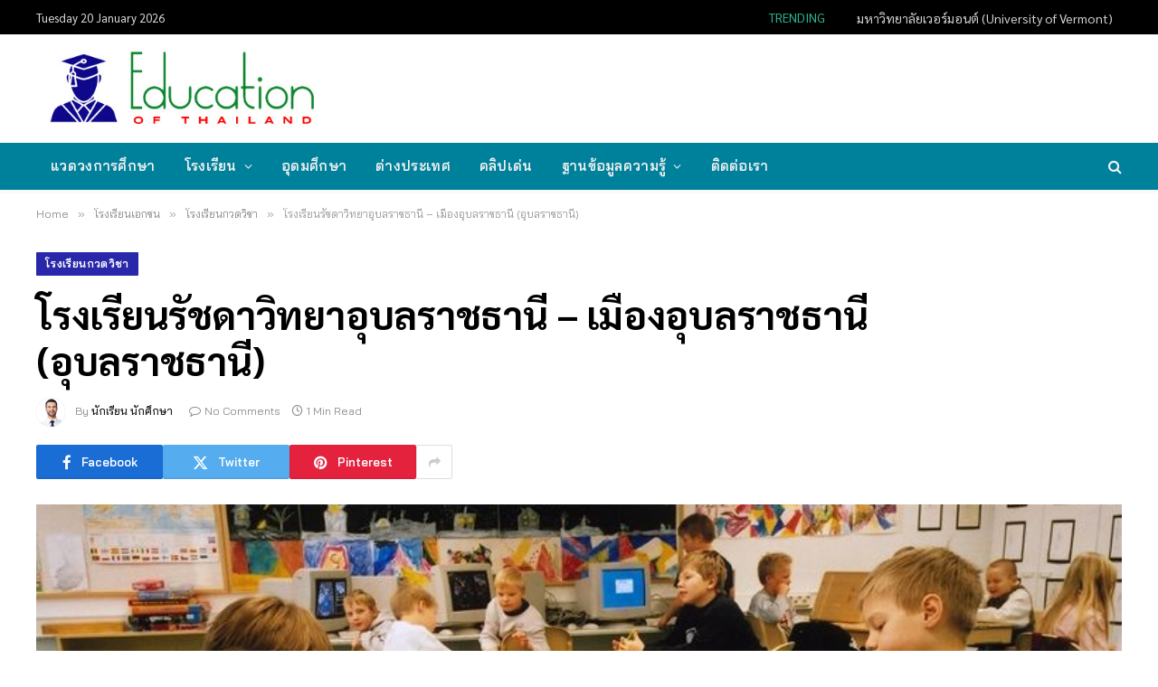

--- FILE ---
content_type: text/html; charset=UTF-8
request_url: https://www.educationofthailand.com/%E0%B9%82%E0%B8%A3%E0%B8%87%E0%B9%80%E0%B8%A3%E0%B8%B5%E0%B8%A2%E0%B8%99%E0%B9%80%E0%B8%AD%E0%B8%81%E0%B8%8A%E0%B8%99/%E0%B9%82%E0%B8%A3%E0%B8%87%E0%B9%80%E0%B8%A3%E0%B8%B5%E0%B8%A2%E0%B8%99%E0%B8%81%E0%B8%A7%E0%B8%94%E0%B8%A7%E0%B8%B4%E0%B8%8A%E0%B8%B2/%E0%B9%82%E0%B8%A3%E0%B8%87%E0%B9%80%E0%B8%A3%E0%B8%B5%E0%B8%A2%E0%B8%99%E0%B8%A3%E0%B8%B1%E0%B8%8A%E0%B8%94%E0%B8%B2%E0%B8%A7%E0%B8%B4%E0%B8%97%E0%B8%A2%E0%B8%B2%E0%B8%AD%E0%B8%B8%E0%B8%9A%E0%B8%A5.html
body_size: 23902
content:

<!DOCTYPE html>
<html lang="en-US" class="s-light site-s-light">

<head>

	<meta charset="UTF-8" />
	<meta name="viewport" content="width=device-width, initial-scale=1" />
	<meta name='robots' content='index, follow, max-image-preview:large, max-snippet:-1, max-video-preview:-1' />
	<style>img:is([sizes="auto" i], [sizes^="auto," i]) { contain-intrinsic-size: 3000px 1500px }</style>
	
	<!-- This site is optimized with the Yoast SEO plugin v26.7 - https://yoast.com/wordpress/plugins/seo/ -->
	<title>โรงเรียนรัชดาวิทยาอุบลราชธานี - เมืองอุบลราชธานี (อุบลราชธานี) &#187; นักเรียน โรงเรียน วิทยาลัย มหาวิทยาลัย สถาบันการศึกษา ศึกษาต่อต่างประเทศ</title><link rel="preload" as="image" imagesrcset="https://www.educationofthailand.com/wp-content/uploads/2019/07/Thailand-Education46.jpg" imagesizes="(max-width: 1200px) 100vw, 1200px" /><link rel="preload" as="font" href="https://www.educationofthailand.com/wp-content/themes/smart-mag/css/icons/fonts/ts-icons.woff2?v3.1" type="font/woff2" crossorigin="anonymous" />
	<meta name="description" content="ข้อมูลโรงเรียนรัชดาวิทยาอุบลราชธานี - เมืองอุบลราชธานี (อุบลราชธานี) ในหมวด และหมวดอื่น ๆ เช่น นักเรียน โรงเรียน วิทยาลัย มหาวิทยาลัย สถาบันการศึกษา ศึกษาต่อต่างประเทศ การสอบ การศึกษาออนไลน์" />
	<link rel="canonical" href="https://www.educationofthailand.com/โรงเรียนเอกชน/โรงเรียนกวดวิชา/โรงเรียนรัชดาวิทยาอุบล.html" />
	<meta property="og:locale" content="en_US" />
	<meta property="og:type" content="article" />
	<meta property="og:title" content="โรงเรียนรัชดาวิทยาอุบลราชธานี - เมืองอุบลราชธานี (อุบลราชธานี) &#187; นักเรียน โรงเรียน วิทยาลัย มหาวิทยาลัย สถาบันการศึกษา ศึกษาต่อต่างประเทศ" />
	<meta property="og:description" content="ข้อมูลโรงเรียนรัชดาวิทยาอุบลราชธานี - เมืองอุบลราชธานี (อุบลราชธานี) ในหมวด และหมวดอื่น ๆ เช่น นักเรียน โรงเรียน วิทยาลัย มหาวิทยาลัย สถาบันการศึกษา ศึกษาต่อต่างประเทศ การสอบ การศึกษาออนไลน์" />
	<meta property="og:url" content="https://www.educationofthailand.com/โรงเรียนเอกชน/โรงเรียนกวดวิชา/โรงเรียนรัชดาวิทยาอุบล.html" />
	<meta property="og:site_name" content="Education of Thailand" />
	<meta property="article:published_time" content="2017-04-16T09:20:18+00:00" />
	<meta property="og:image" content="https://www.educationofthailand.com/wp-content/uploads/2019/07/Thailand-Education46.jpg" />
	<meta property="og:image:width" content="770" />
	<meta property="og:image:height" content="508" />
	<meta property="og:image:type" content="image/jpeg" />
	<meta name="author" content="นักเรียน นักศึกษา" />
	<meta name="twitter:card" content="summary_large_image" />
	<meta name="twitter:label1" content="Written by" />
	<meta name="twitter:data1" content="นักเรียน นักศึกษา" />
	<script type="application/ld+json" class="yoast-schema-graph">{"@context":"https://schema.org","@graph":[{"@type":"Article","@id":"https://www.educationofthailand.com/%e0%b9%82%e0%b8%a3%e0%b8%87%e0%b9%80%e0%b8%a3%e0%b8%b5%e0%b8%a2%e0%b8%99%e0%b9%80%e0%b8%ad%e0%b8%81%e0%b8%8a%e0%b8%99/%e0%b9%82%e0%b8%a3%e0%b8%87%e0%b9%80%e0%b8%a3%e0%b8%b5%e0%b8%a2%e0%b8%99%e0%b8%81%e0%b8%a7%e0%b8%94%e0%b8%a7%e0%b8%b4%e0%b8%8a%e0%b8%b2/%e0%b9%82%e0%b8%a3%e0%b8%87%e0%b9%80%e0%b8%a3%e0%b8%b5%e0%b8%a2%e0%b8%99%e0%b8%a3%e0%b8%b1%e0%b8%8a%e0%b8%94%e0%b8%b2%e0%b8%a7%e0%b8%b4%e0%b8%97%e0%b8%a2%e0%b8%b2%e0%b8%ad%e0%b8%b8%e0%b8%9a%e0%b8%a5.html#article","isPartOf":{"@id":"https://www.educationofthailand.com/%e0%b9%82%e0%b8%a3%e0%b8%87%e0%b9%80%e0%b8%a3%e0%b8%b5%e0%b8%a2%e0%b8%99%e0%b9%80%e0%b8%ad%e0%b8%81%e0%b8%8a%e0%b8%99/%e0%b9%82%e0%b8%a3%e0%b8%87%e0%b9%80%e0%b8%a3%e0%b8%b5%e0%b8%a2%e0%b8%99%e0%b8%81%e0%b8%a7%e0%b8%94%e0%b8%a7%e0%b8%b4%e0%b8%8a%e0%b8%b2/%e0%b9%82%e0%b8%a3%e0%b8%87%e0%b9%80%e0%b8%a3%e0%b8%b5%e0%b8%a2%e0%b8%99%e0%b8%a3%e0%b8%b1%e0%b8%8a%e0%b8%94%e0%b8%b2%e0%b8%a7%e0%b8%b4%e0%b8%97%e0%b8%a2%e0%b8%b2%e0%b8%ad%e0%b8%b8%e0%b8%9a%e0%b8%a5.html"},"author":{"name":"นักเรียน นักศึกษา","@id":"https://www.educationofthailand.com/#/schema/person/a38bc75d069544b869a461eb324c771d"},"headline":"โรงเรียนรัชดาวิทยาอุบลราชธานี &#8211; เมืองอุบลราชธานี (อุบลราชธานี)","datePublished":"2017-04-16T09:20:18+00:00","mainEntityOfPage":{"@id":"https://www.educationofthailand.com/%e0%b9%82%e0%b8%a3%e0%b8%87%e0%b9%80%e0%b8%a3%e0%b8%b5%e0%b8%a2%e0%b8%99%e0%b9%80%e0%b8%ad%e0%b8%81%e0%b8%8a%e0%b8%99/%e0%b9%82%e0%b8%a3%e0%b8%87%e0%b9%80%e0%b8%a3%e0%b8%b5%e0%b8%a2%e0%b8%99%e0%b8%81%e0%b8%a7%e0%b8%94%e0%b8%a7%e0%b8%b4%e0%b8%8a%e0%b8%b2/%e0%b9%82%e0%b8%a3%e0%b8%87%e0%b9%80%e0%b8%a3%e0%b8%b5%e0%b8%a2%e0%b8%99%e0%b8%a3%e0%b8%b1%e0%b8%8a%e0%b8%94%e0%b8%b2%e0%b8%a7%e0%b8%b4%e0%b8%97%e0%b8%a2%e0%b8%b2%e0%b8%ad%e0%b8%b8%e0%b8%9a%e0%b8%a5.html"},"wordCount":3,"publisher":{"@id":"https://www.educationofthailand.com/#/schema/person/a38bc75d069544b869a461eb324c771d"},"image":{"@id":"https://www.educationofthailand.com/%e0%b9%82%e0%b8%a3%e0%b8%87%e0%b9%80%e0%b8%a3%e0%b8%b5%e0%b8%a2%e0%b8%99%e0%b9%80%e0%b8%ad%e0%b8%81%e0%b8%8a%e0%b8%99/%e0%b9%82%e0%b8%a3%e0%b8%87%e0%b9%80%e0%b8%a3%e0%b8%b5%e0%b8%a2%e0%b8%99%e0%b8%81%e0%b8%a7%e0%b8%94%e0%b8%a7%e0%b8%b4%e0%b8%8a%e0%b8%b2/%e0%b9%82%e0%b8%a3%e0%b8%87%e0%b9%80%e0%b8%a3%e0%b8%b5%e0%b8%a2%e0%b8%99%e0%b8%a3%e0%b8%b1%e0%b8%8a%e0%b8%94%e0%b8%b2%e0%b8%a7%e0%b8%b4%e0%b8%97%e0%b8%a2%e0%b8%b2%e0%b8%ad%e0%b8%b8%e0%b8%9a%e0%b8%a5.html#primaryimage"},"thumbnailUrl":"https://www.educationofthailand.com/wp-content/uploads/2019/07/Thailand-Education46.jpg","keywords":["อุบลราชธานี","เมืองอุบลราชธานี","โรงเรียนกวดวิชา"],"articleSection":["โรงเรียนกวดวิชา"],"inLanguage":"en-US"},{"@type":"WebPage","@id":"https://www.educationofthailand.com/%e0%b9%82%e0%b8%a3%e0%b8%87%e0%b9%80%e0%b8%a3%e0%b8%b5%e0%b8%a2%e0%b8%99%e0%b9%80%e0%b8%ad%e0%b8%81%e0%b8%8a%e0%b8%99/%e0%b9%82%e0%b8%a3%e0%b8%87%e0%b9%80%e0%b8%a3%e0%b8%b5%e0%b8%a2%e0%b8%99%e0%b8%81%e0%b8%a7%e0%b8%94%e0%b8%a7%e0%b8%b4%e0%b8%8a%e0%b8%b2/%e0%b9%82%e0%b8%a3%e0%b8%87%e0%b9%80%e0%b8%a3%e0%b8%b5%e0%b8%a2%e0%b8%99%e0%b8%a3%e0%b8%b1%e0%b8%8a%e0%b8%94%e0%b8%b2%e0%b8%a7%e0%b8%b4%e0%b8%97%e0%b8%a2%e0%b8%b2%e0%b8%ad%e0%b8%b8%e0%b8%9a%e0%b8%a5.html","url":"https://www.educationofthailand.com/%e0%b9%82%e0%b8%a3%e0%b8%87%e0%b9%80%e0%b8%a3%e0%b8%b5%e0%b8%a2%e0%b8%99%e0%b9%80%e0%b8%ad%e0%b8%81%e0%b8%8a%e0%b8%99/%e0%b9%82%e0%b8%a3%e0%b8%87%e0%b9%80%e0%b8%a3%e0%b8%b5%e0%b8%a2%e0%b8%99%e0%b8%81%e0%b8%a7%e0%b8%94%e0%b8%a7%e0%b8%b4%e0%b8%8a%e0%b8%b2/%e0%b9%82%e0%b8%a3%e0%b8%87%e0%b9%80%e0%b8%a3%e0%b8%b5%e0%b8%a2%e0%b8%99%e0%b8%a3%e0%b8%b1%e0%b8%8a%e0%b8%94%e0%b8%b2%e0%b8%a7%e0%b8%b4%e0%b8%97%e0%b8%a2%e0%b8%b2%e0%b8%ad%e0%b8%b8%e0%b8%9a%e0%b8%a5.html","name":"โรงเรียนรัชดาวิทยาอุบลราชธานี - เมืองอุบลราชธานี (อุบลราชธานี) &#187; นักเรียน โรงเรียน วิทยาลัย มหาวิทยาลัย สถาบันการศึกษา ศึกษาต่อต่างประเทศ","isPartOf":{"@id":"https://www.educationofthailand.com/#website"},"primaryImageOfPage":{"@id":"https://www.educationofthailand.com/%e0%b9%82%e0%b8%a3%e0%b8%87%e0%b9%80%e0%b8%a3%e0%b8%b5%e0%b8%a2%e0%b8%99%e0%b9%80%e0%b8%ad%e0%b8%81%e0%b8%8a%e0%b8%99/%e0%b9%82%e0%b8%a3%e0%b8%87%e0%b9%80%e0%b8%a3%e0%b8%b5%e0%b8%a2%e0%b8%99%e0%b8%81%e0%b8%a7%e0%b8%94%e0%b8%a7%e0%b8%b4%e0%b8%8a%e0%b8%b2/%e0%b9%82%e0%b8%a3%e0%b8%87%e0%b9%80%e0%b8%a3%e0%b8%b5%e0%b8%a2%e0%b8%99%e0%b8%a3%e0%b8%b1%e0%b8%8a%e0%b8%94%e0%b8%b2%e0%b8%a7%e0%b8%b4%e0%b8%97%e0%b8%a2%e0%b8%b2%e0%b8%ad%e0%b8%b8%e0%b8%9a%e0%b8%a5.html#primaryimage"},"image":{"@id":"https://www.educationofthailand.com/%e0%b9%82%e0%b8%a3%e0%b8%87%e0%b9%80%e0%b8%a3%e0%b8%b5%e0%b8%a2%e0%b8%99%e0%b9%80%e0%b8%ad%e0%b8%81%e0%b8%8a%e0%b8%99/%e0%b9%82%e0%b8%a3%e0%b8%87%e0%b9%80%e0%b8%a3%e0%b8%b5%e0%b8%a2%e0%b8%99%e0%b8%81%e0%b8%a7%e0%b8%94%e0%b8%a7%e0%b8%b4%e0%b8%8a%e0%b8%b2/%e0%b9%82%e0%b8%a3%e0%b8%87%e0%b9%80%e0%b8%a3%e0%b8%b5%e0%b8%a2%e0%b8%99%e0%b8%a3%e0%b8%b1%e0%b8%8a%e0%b8%94%e0%b8%b2%e0%b8%a7%e0%b8%b4%e0%b8%97%e0%b8%a2%e0%b8%b2%e0%b8%ad%e0%b8%b8%e0%b8%9a%e0%b8%a5.html#primaryimage"},"thumbnailUrl":"https://www.educationofthailand.com/wp-content/uploads/2019/07/Thailand-Education46.jpg","datePublished":"2017-04-16T09:20:18+00:00","description":"ข้อมูลโรงเรียนรัชดาวิทยาอุบลราชธานี - เมืองอุบลราชธานี (อุบลราชธานี) ในหมวด และหมวดอื่น ๆ เช่น นักเรียน โรงเรียน วิทยาลัย มหาวิทยาลัย สถาบันการศึกษา ศึกษาต่อต่างประเทศ การสอบ การศึกษาออนไลน์","breadcrumb":{"@id":"https://www.educationofthailand.com/%e0%b9%82%e0%b8%a3%e0%b8%87%e0%b9%80%e0%b8%a3%e0%b8%b5%e0%b8%a2%e0%b8%99%e0%b9%80%e0%b8%ad%e0%b8%81%e0%b8%8a%e0%b8%99/%e0%b9%82%e0%b8%a3%e0%b8%87%e0%b9%80%e0%b8%a3%e0%b8%b5%e0%b8%a2%e0%b8%99%e0%b8%81%e0%b8%a7%e0%b8%94%e0%b8%a7%e0%b8%b4%e0%b8%8a%e0%b8%b2/%e0%b9%82%e0%b8%a3%e0%b8%87%e0%b9%80%e0%b8%a3%e0%b8%b5%e0%b8%a2%e0%b8%99%e0%b8%a3%e0%b8%b1%e0%b8%8a%e0%b8%94%e0%b8%b2%e0%b8%a7%e0%b8%b4%e0%b8%97%e0%b8%a2%e0%b8%b2%e0%b8%ad%e0%b8%b8%e0%b8%9a%e0%b8%a5.html#breadcrumb"},"inLanguage":"en-US","potentialAction":[{"@type":"ReadAction","target":["https://www.educationofthailand.com/%e0%b9%82%e0%b8%a3%e0%b8%87%e0%b9%80%e0%b8%a3%e0%b8%b5%e0%b8%a2%e0%b8%99%e0%b9%80%e0%b8%ad%e0%b8%81%e0%b8%8a%e0%b8%99/%e0%b9%82%e0%b8%a3%e0%b8%87%e0%b9%80%e0%b8%a3%e0%b8%b5%e0%b8%a2%e0%b8%99%e0%b8%81%e0%b8%a7%e0%b8%94%e0%b8%a7%e0%b8%b4%e0%b8%8a%e0%b8%b2/%e0%b9%82%e0%b8%a3%e0%b8%87%e0%b9%80%e0%b8%a3%e0%b8%b5%e0%b8%a2%e0%b8%99%e0%b8%a3%e0%b8%b1%e0%b8%8a%e0%b8%94%e0%b8%b2%e0%b8%a7%e0%b8%b4%e0%b8%97%e0%b8%a2%e0%b8%b2%e0%b8%ad%e0%b8%b8%e0%b8%9a%e0%b8%a5.html"]}]},{"@type":"ImageObject","inLanguage":"en-US","@id":"https://www.educationofthailand.com/%e0%b9%82%e0%b8%a3%e0%b8%87%e0%b9%80%e0%b8%a3%e0%b8%b5%e0%b8%a2%e0%b8%99%e0%b9%80%e0%b8%ad%e0%b8%81%e0%b8%8a%e0%b8%99/%e0%b9%82%e0%b8%a3%e0%b8%87%e0%b9%80%e0%b8%a3%e0%b8%b5%e0%b8%a2%e0%b8%99%e0%b8%81%e0%b8%a7%e0%b8%94%e0%b8%a7%e0%b8%b4%e0%b8%8a%e0%b8%b2/%e0%b9%82%e0%b8%a3%e0%b8%87%e0%b9%80%e0%b8%a3%e0%b8%b5%e0%b8%a2%e0%b8%99%e0%b8%a3%e0%b8%b1%e0%b8%8a%e0%b8%94%e0%b8%b2%e0%b8%a7%e0%b8%b4%e0%b8%97%e0%b8%a2%e0%b8%b2%e0%b8%ad%e0%b8%b8%e0%b8%9a%e0%b8%a5.html#primaryimage","url":"https://www.educationofthailand.com/wp-content/uploads/2019/07/Thailand-Education46.jpg","contentUrl":"https://www.educationofthailand.com/wp-content/uploads/2019/07/Thailand-Education46.jpg","width":770,"height":508,"caption":"โรงเรียน วิทยาลัย มหาวิทยาลัย การศึกษา"},{"@type":"BreadcrumbList","@id":"https://www.educationofthailand.com/%e0%b9%82%e0%b8%a3%e0%b8%87%e0%b9%80%e0%b8%a3%e0%b8%b5%e0%b8%a2%e0%b8%99%e0%b9%80%e0%b8%ad%e0%b8%81%e0%b8%8a%e0%b8%99/%e0%b9%82%e0%b8%a3%e0%b8%87%e0%b9%80%e0%b8%a3%e0%b8%b5%e0%b8%a2%e0%b8%99%e0%b8%81%e0%b8%a7%e0%b8%94%e0%b8%a7%e0%b8%b4%e0%b8%8a%e0%b8%b2/%e0%b9%82%e0%b8%a3%e0%b8%87%e0%b9%80%e0%b8%a3%e0%b8%b5%e0%b8%a2%e0%b8%99%e0%b8%a3%e0%b8%b1%e0%b8%8a%e0%b8%94%e0%b8%b2%e0%b8%a7%e0%b8%b4%e0%b8%97%e0%b8%a2%e0%b8%b2%e0%b8%ad%e0%b8%b8%e0%b8%9a%e0%b8%a5.html#breadcrumb","itemListElement":[{"@type":"ListItem","position":1,"name":"Home","item":"https://www.educationofthailand.com/"},{"@type":"ListItem","position":2,"name":"โรงเรียนรัชดาวิทยาอุบลราชธานี &#8211; เมืองอุบลราชธานี (อุบลราชธานี)"}]},{"@type":"WebSite","@id":"https://www.educationofthailand.com/#website","url":"https://www.educationofthailand.com/","name":"Education of Thailand","description":"นักเรียน โรงเรียน วิทยาลัย มหาวิทยาลัย สถาบันการศึกษา ศึกษาต่อต่างประเทศ สอบ กิจกรรมและงานต่าง ๆ ของนักศึกษาฯลฯ","publisher":{"@id":"https://www.educationofthailand.com/#/schema/person/a38bc75d069544b869a461eb324c771d"},"potentialAction":[{"@type":"SearchAction","target":{"@type":"EntryPoint","urlTemplate":"https://www.educationofthailand.com/?s={search_term_string}"},"query-input":{"@type":"PropertyValueSpecification","valueRequired":true,"valueName":"search_term_string"}}],"inLanguage":"en-US"},{"@type":["Person","Organization"],"@id":"https://www.educationofthailand.com/#/schema/person/a38bc75d069544b869a461eb324c771d","name":"นักเรียน นักศึกษา","image":{"@type":"ImageObject","inLanguage":"en-US","@id":"https://www.educationofthailand.com/#/schema/person/image/","url":"https://www.educationofthailand.com/wp-content/uploads/2021/11/2020-06-27_20-21-55.jpg","contentUrl":"https://www.educationofthailand.com/wp-content/uploads/2021/11/2020-06-27_20-21-55.jpg","width":412,"height":127,"caption":"นักเรียน นักศึกษา"},"logo":{"@id":"https://www.educationofthailand.com/#/schema/person/image/"},"description":"นักเรียน โรงเรียน วิทยาลัย มหาวิทยาลัย สถาบันการศึกษา ศึกษาต่อต่างประเทศ สอบ กิจกรรมและงานต่าง ๆ ของนักศึกษาฯลฯ","url":"https://www.educationofthailand.com/author/admin"}]}</script>
	<!-- / Yoast SEO plugin. -->


<link rel='dns-prefetch' href='//fonts.googleapis.com' />
<link rel="alternate" type="application/rss+xml" title="Education of Thailand &raquo; Feed" href="https://www.educationofthailand.com/feed" />
<link rel="alternate" type="application/rss+xml" title="Education of Thailand &raquo; Comments Feed" href="https://www.educationofthailand.com/comments/feed" />
<script type="text/javascript">
/* <![CDATA[ */
window._wpemojiSettings = {"baseUrl":"https:\/\/s.w.org\/images\/core\/emoji\/16.0.1\/72x72\/","ext":".png","svgUrl":"https:\/\/s.w.org\/images\/core\/emoji\/16.0.1\/svg\/","svgExt":".svg","source":{"concatemoji":"https:\/\/www.educationofthailand.com\/wp-includes\/js\/wp-emoji-release.min.js?ver=6.8.3"}};
/*! This file is auto-generated */
!function(s,n){var o,i,e;function c(e){try{var t={supportTests:e,timestamp:(new Date).valueOf()};sessionStorage.setItem(o,JSON.stringify(t))}catch(e){}}function p(e,t,n){e.clearRect(0,0,e.canvas.width,e.canvas.height),e.fillText(t,0,0);var t=new Uint32Array(e.getImageData(0,0,e.canvas.width,e.canvas.height).data),a=(e.clearRect(0,0,e.canvas.width,e.canvas.height),e.fillText(n,0,0),new Uint32Array(e.getImageData(0,0,e.canvas.width,e.canvas.height).data));return t.every(function(e,t){return e===a[t]})}function u(e,t){e.clearRect(0,0,e.canvas.width,e.canvas.height),e.fillText(t,0,0);for(var n=e.getImageData(16,16,1,1),a=0;a<n.data.length;a++)if(0!==n.data[a])return!1;return!0}function f(e,t,n,a){switch(t){case"flag":return n(e,"\ud83c\udff3\ufe0f\u200d\u26a7\ufe0f","\ud83c\udff3\ufe0f\u200b\u26a7\ufe0f")?!1:!n(e,"\ud83c\udde8\ud83c\uddf6","\ud83c\udde8\u200b\ud83c\uddf6")&&!n(e,"\ud83c\udff4\udb40\udc67\udb40\udc62\udb40\udc65\udb40\udc6e\udb40\udc67\udb40\udc7f","\ud83c\udff4\u200b\udb40\udc67\u200b\udb40\udc62\u200b\udb40\udc65\u200b\udb40\udc6e\u200b\udb40\udc67\u200b\udb40\udc7f");case"emoji":return!a(e,"\ud83e\udedf")}return!1}function g(e,t,n,a){var r="undefined"!=typeof WorkerGlobalScope&&self instanceof WorkerGlobalScope?new OffscreenCanvas(300,150):s.createElement("canvas"),o=r.getContext("2d",{willReadFrequently:!0}),i=(o.textBaseline="top",o.font="600 32px Arial",{});return e.forEach(function(e){i[e]=t(o,e,n,a)}),i}function t(e){var t=s.createElement("script");t.src=e,t.defer=!0,s.head.appendChild(t)}"undefined"!=typeof Promise&&(o="wpEmojiSettingsSupports",i=["flag","emoji"],n.supports={everything:!0,everythingExceptFlag:!0},e=new Promise(function(e){s.addEventListener("DOMContentLoaded",e,{once:!0})}),new Promise(function(t){var n=function(){try{var e=JSON.parse(sessionStorage.getItem(o));if("object"==typeof e&&"number"==typeof e.timestamp&&(new Date).valueOf()<e.timestamp+604800&&"object"==typeof e.supportTests)return e.supportTests}catch(e){}return null}();if(!n){if("undefined"!=typeof Worker&&"undefined"!=typeof OffscreenCanvas&&"undefined"!=typeof URL&&URL.createObjectURL&&"undefined"!=typeof Blob)try{var e="postMessage("+g.toString()+"("+[JSON.stringify(i),f.toString(),p.toString(),u.toString()].join(",")+"));",a=new Blob([e],{type:"text/javascript"}),r=new Worker(URL.createObjectURL(a),{name:"wpTestEmojiSupports"});return void(r.onmessage=function(e){c(n=e.data),r.terminate(),t(n)})}catch(e){}c(n=g(i,f,p,u))}t(n)}).then(function(e){for(var t in e)n.supports[t]=e[t],n.supports.everything=n.supports.everything&&n.supports[t],"flag"!==t&&(n.supports.everythingExceptFlag=n.supports.everythingExceptFlag&&n.supports[t]);n.supports.everythingExceptFlag=n.supports.everythingExceptFlag&&!n.supports.flag,n.DOMReady=!1,n.readyCallback=function(){n.DOMReady=!0}}).then(function(){return e}).then(function(){var e;n.supports.everything||(n.readyCallback(),(e=n.source||{}).concatemoji?t(e.concatemoji):e.wpemoji&&e.twemoji&&(t(e.twemoji),t(e.wpemoji)))}))}((window,document),window._wpemojiSettings);
/* ]]> */
</script>
<style id='wp-emoji-styles-inline-css' type='text/css'>

	img.wp-smiley, img.emoji {
		display: inline !important;
		border: none !important;
		box-shadow: none !important;
		height: 1em !important;
		width: 1em !important;
		margin: 0 0.07em !important;
		vertical-align: -0.1em !important;
		background: none !important;
		padding: 0 !important;
	}
</style>
<link rel='stylesheet' id='wp-block-library-css' href='https://www.educationofthailand.com/wp-includes/css/dist/block-library/style.min.css?ver=6.8.3' type='text/css' media='all' />
<style id='classic-theme-styles-inline-css' type='text/css'>
/*! This file is auto-generated */
.wp-block-button__link{color:#fff;background-color:#32373c;border-radius:9999px;box-shadow:none;text-decoration:none;padding:calc(.667em + 2px) calc(1.333em + 2px);font-size:1.125em}.wp-block-file__button{background:#32373c;color:#fff;text-decoration:none}
</style>
<style id='global-styles-inline-css' type='text/css'>
:root{--wp--preset--aspect-ratio--square: 1;--wp--preset--aspect-ratio--4-3: 4/3;--wp--preset--aspect-ratio--3-4: 3/4;--wp--preset--aspect-ratio--3-2: 3/2;--wp--preset--aspect-ratio--2-3: 2/3;--wp--preset--aspect-ratio--16-9: 16/9;--wp--preset--aspect-ratio--9-16: 9/16;--wp--preset--color--black: #000000;--wp--preset--color--cyan-bluish-gray: #abb8c3;--wp--preset--color--white: #ffffff;--wp--preset--color--pale-pink: #f78da7;--wp--preset--color--vivid-red: #cf2e2e;--wp--preset--color--luminous-vivid-orange: #ff6900;--wp--preset--color--luminous-vivid-amber: #fcb900;--wp--preset--color--light-green-cyan: #7bdcb5;--wp--preset--color--vivid-green-cyan: #00d084;--wp--preset--color--pale-cyan-blue: #8ed1fc;--wp--preset--color--vivid-cyan-blue: #0693e3;--wp--preset--color--vivid-purple: #9b51e0;--wp--preset--gradient--vivid-cyan-blue-to-vivid-purple: linear-gradient(135deg,rgba(6,147,227,1) 0%,rgb(155,81,224) 100%);--wp--preset--gradient--light-green-cyan-to-vivid-green-cyan: linear-gradient(135deg,rgb(122,220,180) 0%,rgb(0,208,130) 100%);--wp--preset--gradient--luminous-vivid-amber-to-luminous-vivid-orange: linear-gradient(135deg,rgba(252,185,0,1) 0%,rgba(255,105,0,1) 100%);--wp--preset--gradient--luminous-vivid-orange-to-vivid-red: linear-gradient(135deg,rgba(255,105,0,1) 0%,rgb(207,46,46) 100%);--wp--preset--gradient--very-light-gray-to-cyan-bluish-gray: linear-gradient(135deg,rgb(238,238,238) 0%,rgb(169,184,195) 100%);--wp--preset--gradient--cool-to-warm-spectrum: linear-gradient(135deg,rgb(74,234,220) 0%,rgb(151,120,209) 20%,rgb(207,42,186) 40%,rgb(238,44,130) 60%,rgb(251,105,98) 80%,rgb(254,248,76) 100%);--wp--preset--gradient--blush-light-purple: linear-gradient(135deg,rgb(255,206,236) 0%,rgb(152,150,240) 100%);--wp--preset--gradient--blush-bordeaux: linear-gradient(135deg,rgb(254,205,165) 0%,rgb(254,45,45) 50%,rgb(107,0,62) 100%);--wp--preset--gradient--luminous-dusk: linear-gradient(135deg,rgb(255,203,112) 0%,rgb(199,81,192) 50%,rgb(65,88,208) 100%);--wp--preset--gradient--pale-ocean: linear-gradient(135deg,rgb(255,245,203) 0%,rgb(182,227,212) 50%,rgb(51,167,181) 100%);--wp--preset--gradient--electric-grass: linear-gradient(135deg,rgb(202,248,128) 0%,rgb(113,206,126) 100%);--wp--preset--gradient--midnight: linear-gradient(135deg,rgb(2,3,129) 0%,rgb(40,116,252) 100%);--wp--preset--font-size--small: 13px;--wp--preset--font-size--medium: 20px;--wp--preset--font-size--large: 36px;--wp--preset--font-size--x-large: 42px;--wp--preset--spacing--20: 0.44rem;--wp--preset--spacing--30: 0.67rem;--wp--preset--spacing--40: 1rem;--wp--preset--spacing--50: 1.5rem;--wp--preset--spacing--60: 2.25rem;--wp--preset--spacing--70: 3.38rem;--wp--preset--spacing--80: 5.06rem;--wp--preset--shadow--natural: 6px 6px 9px rgba(0, 0, 0, 0.2);--wp--preset--shadow--deep: 12px 12px 50px rgba(0, 0, 0, 0.4);--wp--preset--shadow--sharp: 6px 6px 0px rgba(0, 0, 0, 0.2);--wp--preset--shadow--outlined: 6px 6px 0px -3px rgba(255, 255, 255, 1), 6px 6px rgba(0, 0, 0, 1);--wp--preset--shadow--crisp: 6px 6px 0px rgba(0, 0, 0, 1);}:where(.is-layout-flex){gap: 0.5em;}:where(.is-layout-grid){gap: 0.5em;}body .is-layout-flex{display: flex;}.is-layout-flex{flex-wrap: wrap;align-items: center;}.is-layout-flex > :is(*, div){margin: 0;}body .is-layout-grid{display: grid;}.is-layout-grid > :is(*, div){margin: 0;}:where(.wp-block-columns.is-layout-flex){gap: 2em;}:where(.wp-block-columns.is-layout-grid){gap: 2em;}:where(.wp-block-post-template.is-layout-flex){gap: 1.25em;}:where(.wp-block-post-template.is-layout-grid){gap: 1.25em;}.has-black-color{color: var(--wp--preset--color--black) !important;}.has-cyan-bluish-gray-color{color: var(--wp--preset--color--cyan-bluish-gray) !important;}.has-white-color{color: var(--wp--preset--color--white) !important;}.has-pale-pink-color{color: var(--wp--preset--color--pale-pink) !important;}.has-vivid-red-color{color: var(--wp--preset--color--vivid-red) !important;}.has-luminous-vivid-orange-color{color: var(--wp--preset--color--luminous-vivid-orange) !important;}.has-luminous-vivid-amber-color{color: var(--wp--preset--color--luminous-vivid-amber) !important;}.has-light-green-cyan-color{color: var(--wp--preset--color--light-green-cyan) !important;}.has-vivid-green-cyan-color{color: var(--wp--preset--color--vivid-green-cyan) !important;}.has-pale-cyan-blue-color{color: var(--wp--preset--color--pale-cyan-blue) !important;}.has-vivid-cyan-blue-color{color: var(--wp--preset--color--vivid-cyan-blue) !important;}.has-vivid-purple-color{color: var(--wp--preset--color--vivid-purple) !important;}.has-black-background-color{background-color: var(--wp--preset--color--black) !important;}.has-cyan-bluish-gray-background-color{background-color: var(--wp--preset--color--cyan-bluish-gray) !important;}.has-white-background-color{background-color: var(--wp--preset--color--white) !important;}.has-pale-pink-background-color{background-color: var(--wp--preset--color--pale-pink) !important;}.has-vivid-red-background-color{background-color: var(--wp--preset--color--vivid-red) !important;}.has-luminous-vivid-orange-background-color{background-color: var(--wp--preset--color--luminous-vivid-orange) !important;}.has-luminous-vivid-amber-background-color{background-color: var(--wp--preset--color--luminous-vivid-amber) !important;}.has-light-green-cyan-background-color{background-color: var(--wp--preset--color--light-green-cyan) !important;}.has-vivid-green-cyan-background-color{background-color: var(--wp--preset--color--vivid-green-cyan) !important;}.has-pale-cyan-blue-background-color{background-color: var(--wp--preset--color--pale-cyan-blue) !important;}.has-vivid-cyan-blue-background-color{background-color: var(--wp--preset--color--vivid-cyan-blue) !important;}.has-vivid-purple-background-color{background-color: var(--wp--preset--color--vivid-purple) !important;}.has-black-border-color{border-color: var(--wp--preset--color--black) !important;}.has-cyan-bluish-gray-border-color{border-color: var(--wp--preset--color--cyan-bluish-gray) !important;}.has-white-border-color{border-color: var(--wp--preset--color--white) !important;}.has-pale-pink-border-color{border-color: var(--wp--preset--color--pale-pink) !important;}.has-vivid-red-border-color{border-color: var(--wp--preset--color--vivid-red) !important;}.has-luminous-vivid-orange-border-color{border-color: var(--wp--preset--color--luminous-vivid-orange) !important;}.has-luminous-vivid-amber-border-color{border-color: var(--wp--preset--color--luminous-vivid-amber) !important;}.has-light-green-cyan-border-color{border-color: var(--wp--preset--color--light-green-cyan) !important;}.has-vivid-green-cyan-border-color{border-color: var(--wp--preset--color--vivid-green-cyan) !important;}.has-pale-cyan-blue-border-color{border-color: var(--wp--preset--color--pale-cyan-blue) !important;}.has-vivid-cyan-blue-border-color{border-color: var(--wp--preset--color--vivid-cyan-blue) !important;}.has-vivid-purple-border-color{border-color: var(--wp--preset--color--vivid-purple) !important;}.has-vivid-cyan-blue-to-vivid-purple-gradient-background{background: var(--wp--preset--gradient--vivid-cyan-blue-to-vivid-purple) !important;}.has-light-green-cyan-to-vivid-green-cyan-gradient-background{background: var(--wp--preset--gradient--light-green-cyan-to-vivid-green-cyan) !important;}.has-luminous-vivid-amber-to-luminous-vivid-orange-gradient-background{background: var(--wp--preset--gradient--luminous-vivid-amber-to-luminous-vivid-orange) !important;}.has-luminous-vivid-orange-to-vivid-red-gradient-background{background: var(--wp--preset--gradient--luminous-vivid-orange-to-vivid-red) !important;}.has-very-light-gray-to-cyan-bluish-gray-gradient-background{background: var(--wp--preset--gradient--very-light-gray-to-cyan-bluish-gray) !important;}.has-cool-to-warm-spectrum-gradient-background{background: var(--wp--preset--gradient--cool-to-warm-spectrum) !important;}.has-blush-light-purple-gradient-background{background: var(--wp--preset--gradient--blush-light-purple) !important;}.has-blush-bordeaux-gradient-background{background: var(--wp--preset--gradient--blush-bordeaux) !important;}.has-luminous-dusk-gradient-background{background: var(--wp--preset--gradient--luminous-dusk) !important;}.has-pale-ocean-gradient-background{background: var(--wp--preset--gradient--pale-ocean) !important;}.has-electric-grass-gradient-background{background: var(--wp--preset--gradient--electric-grass) !important;}.has-midnight-gradient-background{background: var(--wp--preset--gradient--midnight) !important;}.has-small-font-size{font-size: var(--wp--preset--font-size--small) !important;}.has-medium-font-size{font-size: var(--wp--preset--font-size--medium) !important;}.has-large-font-size{font-size: var(--wp--preset--font-size--large) !important;}.has-x-large-font-size{font-size: var(--wp--preset--font-size--x-large) !important;}
:where(.wp-block-post-template.is-layout-flex){gap: 1.25em;}:where(.wp-block-post-template.is-layout-grid){gap: 1.25em;}
:where(.wp-block-columns.is-layout-flex){gap: 2em;}:where(.wp-block-columns.is-layout-grid){gap: 2em;}
:root :where(.wp-block-pullquote){font-size: 1.5em;line-height: 1.6;}
</style>
<link rel='stylesheet' id='contact-form-7-css' href='https://www.educationofthailand.com/wp-content/plugins/contact-form-7/includes/css/styles.css?ver=6.1.4' type='text/css' media='all' />
<link rel='stylesheet' id='elementor-icons-css' href='https://www.educationofthailand.com/wp-content/plugins/elementor/assets/lib/eicons/css/elementor-icons.min.css?ver=5.31.0' type='text/css' media='all' />
<link rel='stylesheet' id='elementor-frontend-css' href='https://www.educationofthailand.com/wp-content/plugins/elementor/assets/css/frontend.min.css?ver=3.24.7' type='text/css' media='all' />
<link rel='stylesheet' id='swiper-css' href='https://www.educationofthailand.com/wp-content/plugins/elementor/assets/lib/swiper/v8/css/swiper.min.css?ver=8.4.5' type='text/css' media='all' />
<link rel='stylesheet' id='e-swiper-css' href='https://www.educationofthailand.com/wp-content/plugins/elementor/assets/css/conditionals/e-swiper.min.css?ver=3.24.7' type='text/css' media='all' />
<link rel='stylesheet' id='elementor-post-62057-css' href='https://www.educationofthailand.com/wp-content/uploads/elementor/css/post-62057.css?ver=1729095756' type='text/css' media='all' />
<link rel='stylesheet' id='font-awesome-css' href='https://www.educationofthailand.com/wp-content/plugins/elementor/assets/lib/font-awesome/css/font-awesome.min.css?ver=4.7.0' type='text/css' media='all' />
<link rel='stylesheet' id='elementor-post-62070-css' href='https://www.educationofthailand.com/wp-content/uploads/elementor/css/post-62070.css?ver=1729095758' type='text/css' media='all' />
<link rel='stylesheet' id='smartmag-core-css' href='https://www.educationofthailand.com/wp-content/themes/smart-mag/style.css?ver=10.2.1' type='text/css' media='all' />
<style id='smartmag-core-inline-css' type='text/css'>
:root { --c-headings: #000000;
--text-font: "Sarabun", system-ui, -apple-system, "Segoe UI", Arial, sans-serif;
--body-font: "Sarabun", system-ui, -apple-system, "Segoe UI", Arial, sans-serif;
--ui-font: "Bai Jamjuree", system-ui, -apple-system, "Segoe UI", Arial, sans-serif;
--title-font: "Bai Jamjuree", system-ui, -apple-system, "Segoe UI", Arial, sans-serif;
--h-font: "Bai Jamjuree", system-ui, -apple-system, "Segoe UI", Arial, sans-serif;
--tertiary-font: "Prompt", system-ui, -apple-system, "Segoe UI", Arial, sans-serif;
--title-font: var(--body-font);
--h-font: var(--body-font);
--c-headings: #000000;
--text-font: "Sarabun", system-ui, -apple-system, "Segoe UI", Arial, sans-serif;
--body-font: "Sarabun", system-ui, -apple-system, "Segoe UI", Arial, sans-serif;
--ui-font: "Bai Jamjuree", system-ui, -apple-system, "Segoe UI", Arial, sans-serif;
--title-font: "Bai Jamjuree", system-ui, -apple-system, "Segoe UI", Arial, sans-serif;
--h-font: "Bai Jamjuree", system-ui, -apple-system, "Segoe UI", Arial, sans-serif;
--tertiary-font: "Prompt", system-ui, -apple-system, "Segoe UI", Arial, sans-serif;
--title-font: var(--body-font);
--h-font: var(--body-font); }
.s-dark body { background-color: #fff2f2; }
.s-dark, .site-s-dark .s-light { --c-headings: #1e73be; }
.post-title { --c-headings: #000000; }
.s-dark .post-title { --c-headings: #000000; }
.smart-head-main { --c-shadow: rgba(10,10,10,0.04); }
.smart-head-main .smart-head-top { --head-h: 38px; }
.smart-head-main .smart-head-mid { --head-h: 120px; }
.s-dark .smart-head-main .smart-head-mid,
.smart-head-main .s-dark.smart-head-mid { background-color: #181818; }
.smart-head-main .smart-head-bot { --head-h: 52px; }
.s-dark .smart-head-main .smart-head-bot,
.smart-head-main .s-dark.smart-head-bot { background-color: #00819b; }
.navigation-main .menu > li > a { letter-spacing: 0.02em; }
.navigation-main { --nav-items-space: 16px; }
.smart-head-main .offcanvas-toggle { transform: scale(0.65); }
.smart-head .h-text { width: 730px; }
.post-title a { --c-a-hover: #000000; }
.s-dark .post-title a { --c-a-hover: #000000; }
.cat-labels .category { background-color: #2927aa; }
.block-head .heading { font-family: var(--body-font); }
.loop-grid-base .post-title { font-family: var(--body-font); }
.has-nums:not(.has-nums-c) { --num-color: #000000; }
.s-dark .has-nums:not(.has-nums-c) { --num-color: #000000; }
.s-dark body { background-color: #fff2f2; }
.s-dark, .site-s-dark .s-light { --c-headings: #1e73be; }
.post-title { --c-headings: #000000; }
.s-dark .post-title { --c-headings: #000000; }
.smart-head-main { --c-shadow: rgba(10,10,10,0.04); }
.smart-head-main .smart-head-top { --head-h: 38px; }
.smart-head-main .smart-head-mid { --head-h: 120px; }
.s-dark .smart-head-main .smart-head-mid,
.smart-head-main .s-dark.smart-head-mid { background-color: #181818; }
.smart-head-main .smart-head-bot { --head-h: 52px; }
.s-dark .smart-head-main .smart-head-bot,
.smart-head-main .s-dark.smart-head-bot { background-color: #00819b; }
.navigation-main .menu > li > a { letter-spacing: 0.02em; }
.navigation-main { --nav-items-space: 16px; }
.smart-head-main .offcanvas-toggle { transform: scale(0.65); }
.smart-head .h-text { width: 730px; }
.post-title a { --c-a-hover: #000000; }
.s-dark .post-title a { --c-a-hover: #000000; }
.cat-labels .category { background-color: #2927aa; }
.block-head .heading { font-family: var(--body-font); }
.loop-grid-base .post-title { font-family: var(--body-font); }
.has-nums:not(.has-nums-c) { --num-color: #000000; }
.s-dark .has-nums:not(.has-nums-c) { --num-color: #000000; }


</style>
<link rel='stylesheet' id='smartmag-magnific-popup-css' href='https://www.educationofthailand.com/wp-content/themes/smart-mag/css/lightbox.css?ver=10.2.1' type='text/css' media='all' />
<link rel='stylesheet' id='smartmag-icons-css' href='https://www.educationofthailand.com/wp-content/themes/smart-mag/css/icons/icons.css?ver=10.2.1' type='text/css' media='all' />
<link rel='stylesheet' id='smartmag-gfonts-custom-css' href='https://fonts.googleapis.com/css?family=Sarabun%3A400%2C500%2C600%2C700%7CBai+Jamjuree%3A400%2C500%2C600%2C700%7CPrompt%3A400%2C500%2C600%2C700' type='text/css' media='all' />
<script type="text/javascript" id="smartmag-lazy-inline-js-after">
/* <![CDATA[ */
/**
 * @copyright ThemeSphere
 * @preserve
 */
var BunyadLazy={};BunyadLazy.load=function(){function a(e,n){var t={};e.dataset.bgset&&e.dataset.sizes?(t.sizes=e.dataset.sizes,t.srcset=e.dataset.bgset):t.src=e.dataset.bgsrc,function(t){var a=t.dataset.ratio;if(0<a){const e=t.parentElement;if(e.classList.contains("media-ratio")){const n=e.style;n.getPropertyValue("--a-ratio")||(n.paddingBottom=100/a+"%")}}}(e);var a,o=document.createElement("img");for(a in o.onload=function(){var t="url('"+(o.currentSrc||o.src)+"')",a=e.style;a.backgroundImage!==t&&requestAnimationFrame(()=>{a.backgroundImage=t,n&&n()}),o.onload=null,o.onerror=null,o=null},o.onerror=o.onload,t)o.setAttribute(a,t[a]);o&&o.complete&&0<o.naturalWidth&&o.onload&&o.onload()}function e(t){t.dataset.loaded||a(t,()=>{document.dispatchEvent(new Event("lazyloaded")),t.dataset.loaded=1})}function n(t){"complete"===document.readyState?t():window.addEventListener("load",t)}return{initEarly:function(){var t,a=()=>{document.querySelectorAll(".img.bg-cover:not(.lazyload)").forEach(e)};"complete"!==document.readyState?(t=setInterval(a,150),n(()=>{a(),clearInterval(t)})):a()},callOnLoad:n,initBgImages:function(t){t&&n(()=>{document.querySelectorAll(".img.bg-cover").forEach(e)})},bgLoad:a}}(),BunyadLazy.load.initEarly();
/* ]]> */
</script>
<script type="text/javascript" src="https://www.educationofthailand.com/wp-includes/js/jquery/jquery.min.js?ver=3.7.1" id="jquery-core-js"></script>
<script type="text/javascript" src="https://www.educationofthailand.com/wp-includes/js/jquery/jquery-migrate.min.js?ver=3.4.1" id="jquery-migrate-js"></script>
<link rel="https://api.w.org/" href="https://www.educationofthailand.com/wp-json/" /><link rel="alternate" title="JSON" type="application/json" href="https://www.educationofthailand.com/wp-json/wp/v2/posts/7871" /><link rel="EditURI" type="application/rsd+xml" title="RSD" href="https://www.educationofthailand.com/xmlrpc.php?rsd" />
<meta name="generator" content="WordPress 6.8.3" />
<link rel='shortlink' href='https://www.educationofthailand.com/?p=7871' />
<link rel="alternate" title="oEmbed (JSON)" type="application/json+oembed" href="https://www.educationofthailand.com/wp-json/oembed/1.0/embed?url=https%3A%2F%2Fwww.educationofthailand.com%2F%25e0%25b9%2582%25e0%25b8%25a3%25e0%25b8%2587%25e0%25b9%2580%25e0%25b8%25a3%25e0%25b8%25b5%25e0%25b8%25a2%25e0%25b8%2599%25e0%25b9%2580%25e0%25b8%25ad%25e0%25b8%2581%25e0%25b8%258a%25e0%25b8%2599%2F%25e0%25b9%2582%25e0%25b8%25a3%25e0%25b8%2587%25e0%25b9%2580%25e0%25b8%25a3%25e0%25b8%25b5%25e0%25b8%25a2%25e0%25b8%2599%25e0%25b8%2581%25e0%25b8%25a7%25e0%25b8%2594%25e0%25b8%25a7%25e0%25b8%25b4%25e0%25b8%258a%25e0%25b8%25b2%2F%25e0%25b9%2582%25e0%25b8%25a3%25e0%25b8%2587%25e0%25b9%2580%25e0%25b8%25a3%25e0%25b8%25b5%25e0%25b8%25a2%25e0%25b8%2599%25e0%25b8%25a3%25e0%25b8%25b1%25e0%25b8%258a%25e0%25b8%2594%25e0%25b8%25b2%25e0%25b8%25a7%25e0%25b8%25b4%25e0%25b8%2597%25e0%25b8%25a2%25e0%25b8%25b2%25e0%25b8%25ad%25e0%25b8%25b8%25e0%25b8%259a%25e0%25b8%25a5.html" />
<link rel="alternate" title="oEmbed (XML)" type="text/xml+oembed" href="https://www.educationofthailand.com/wp-json/oembed/1.0/embed?url=https%3A%2F%2Fwww.educationofthailand.com%2F%25e0%25b9%2582%25e0%25b8%25a3%25e0%25b8%2587%25e0%25b9%2580%25e0%25b8%25a3%25e0%25b8%25b5%25e0%25b8%25a2%25e0%25b8%2599%25e0%25b9%2580%25e0%25b8%25ad%25e0%25b8%2581%25e0%25b8%258a%25e0%25b8%2599%2F%25e0%25b9%2582%25e0%25b8%25a3%25e0%25b8%2587%25e0%25b9%2580%25e0%25b8%25a3%25e0%25b8%25b5%25e0%25b8%25a2%25e0%25b8%2599%25e0%25b8%2581%25e0%25b8%25a7%25e0%25b8%2594%25e0%25b8%25a7%25e0%25b8%25b4%25e0%25b8%258a%25e0%25b8%25b2%2F%25e0%25b9%2582%25e0%25b8%25a3%25e0%25b8%2587%25e0%25b9%2580%25e0%25b8%25a3%25e0%25b8%25b5%25e0%25b8%25a2%25e0%25b8%2599%25e0%25b8%25a3%25e0%25b8%25b1%25e0%25b8%258a%25e0%25b8%2594%25e0%25b8%25b2%25e0%25b8%25a7%25e0%25b8%25b4%25e0%25b8%2597%25e0%25b8%25a2%25e0%25b8%25b2%25e0%25b8%25ad%25e0%25b8%25b8%25e0%25b8%259a%25e0%25b8%25a5.html&#038;format=xml" />

		<script>
		var BunyadSchemeKey = 'bunyad-scheme';
		(() => {
			const d = document.documentElement;
			const c = d.classList;
			var scheme = localStorage.getItem(BunyadSchemeKey);
			
			if (!scheme && window.matchMedia && window.matchMedia('(prefers-color-scheme: dark)').matches) {
				scheme ='dark';
				d.dataset.autoDark = 1;
			}
			
			if (scheme) {
				d.dataset.origClass = c;
				scheme === 'dark' ? c.remove('s-light', 'site-s-light') : c.remove('s-dark', 'site-s-dark');
				c.add('site-s-' + scheme, 's-' + scheme);
			}
		})();
		</script>
		<meta name="generator" content="Elementor 3.24.7; features: additional_custom_breakpoints; settings: css_print_method-external, google_font-enabled, font_display-auto">
			<style>
				.e-con.e-parent:nth-of-type(n+4):not(.e-lazyloaded):not(.e-no-lazyload),
				.e-con.e-parent:nth-of-type(n+4):not(.e-lazyloaded):not(.e-no-lazyload) * {
					background-image: none !important;
				}
				@media screen and (max-height: 1024px) {
					.e-con.e-parent:nth-of-type(n+3):not(.e-lazyloaded):not(.e-no-lazyload),
					.e-con.e-parent:nth-of-type(n+3):not(.e-lazyloaded):not(.e-no-lazyload) * {
						background-image: none !important;
					}
				}
				@media screen and (max-height: 640px) {
					.e-con.e-parent:nth-of-type(n+2):not(.e-lazyloaded):not(.e-no-lazyload),
					.e-con.e-parent:nth-of-type(n+2):not(.e-lazyloaded):not(.e-no-lazyload) * {
						background-image: none !important;
					}
				}
			</style>
			<link rel="icon" href="https://www.educationofthailand.com/wp-content/uploads/2024/10/e-150x150-1.jpg" sizes="32x32" />
<link rel="icon" href="https://www.educationofthailand.com/wp-content/uploads/2024/10/e-150x150-1.jpg" sizes="192x192" />
<link rel="apple-touch-icon" href="https://www.educationofthailand.com/wp-content/uploads/2024/10/e-150x150-1.jpg" />
<meta name="msapplication-TileImage" content="https://www.educationofthailand.com/wp-content/uploads/2024/10/e-150x150-1.jpg" />


</head>

<body class="wp-singular post-template-default single single-post postid-7871 single-format-standard wp-theme-smart-mag right-sidebar post-layout-large-image post-cat-825 has-lb has-lb-sm ts-img-hov-fade has-sb-sep layout-normal elementor-default elementor-kit-62057">



<div class="main-wrap">

	
<div class="off-canvas-backdrop"></div>
<div class="mobile-menu-container off-canvas hide-menu-lg" id="off-canvas">

	<div class="off-canvas-head">
		<a href="#" class="close">
			<span class="visuallyhidden">Close Menu</span>
			<i class="tsi tsi-times"></i>
		</a>

		<div class="ts-logo">
			<img class="logo-mobile logo-image" src="https://www.educationofthailand.com/wp-content/uploads/2021/11/2020-06-27_20-21-55.jpg" width="206" height="64" alt="Education of Thailand"/>		</div>
	</div>

	<div class="off-canvas-content">

					<ul class="mobile-menu"></ul>
		
		
		
	</div>

</div>
<div class="smart-head smart-head-a smart-head-main" id="smart-head" data-sticky="auto" data-sticky-type="smart" data-sticky-full>
	
	<div class="smart-head-row smart-head-top s-dark smart-head-row-full">

		<div class="inner wrap">

							
				<div class="items items-left ">
				
<span class="h-date">
	Tuesday 20 January 2026</span>				</div>

							
				<div class="items items-center empty">
								</div>

							
				<div class="items items-right ">
				
<div class="trending-ticker" data-delay="8">
	<span class="heading">Trending</span>

	<ul>
				
			<li><a href="https://www.educationofthailand.com/%e0%b8%95%e0%b9%88%e0%b8%b2%e0%b8%87%e0%b8%9b%e0%b8%a3%e0%b8%b0%e0%b9%80%e0%b8%97%e0%b8%a8/%e0%b8%a1%e0%b8%ab%e0%b8%b2%e0%b8%a7%e0%b8%b4%e0%b8%97%e0%b8%a2%e0%b8%b2%e0%b8%a5%e0%b8%b1%e0%b8%a2%e0%b9%80%e0%b8%a7%e0%b8%ad%e0%b8%a3%e0%b9%8c%e0%b8%a1%e0%b8%ad%e0%b8%99%e0%b8%95%e0%b9%8c-universit.html" class="post-link">มหาวิทยาลัยเวอร์มอนต์ (University of Vermont)</a></li>
		
				
			<li><a href="https://www.educationofthailand.com/%e0%b8%95%e0%b9%88%e0%b8%b2%e0%b8%87%e0%b8%9b%e0%b8%a3%e0%b8%b0%e0%b9%80%e0%b8%97%e0%b8%a8/%e0%b8%a1%e0%b8%ab%e0%b8%b2%e0%b8%a7%e0%b8%b4%e0%b8%97%e0%b8%a2%e0%b8%b2%e0%b8%a5%e0%b8%b1%e0%b8%a2%e0%b8%99%e0%b8%b4%e0%b8%a7%e0%b9%80%e0%b8%a1%e0%b9%87%e0%b8%81%e0%b8%8b%e0%b8%b4%e0%b9%82%e0%b8%81.html" class="post-link">มหาวิทยาลัยนิวเม็กซิโก (University of New Mexico)</a></li>
		
				
			<li><a href="https://www.educationofthailand.com/%e0%b8%95%e0%b9%88%e0%b8%b2%e0%b8%87%e0%b8%9b%e0%b8%a3%e0%b8%b0%e0%b9%80%e0%b8%97%e0%b8%a8/%e0%b8%a1%e0%b8%ab%e0%b8%b2%e0%b8%a7%e0%b8%b4%e0%b8%97%e0%b8%a2%e0%b8%b2%e0%b8%a5%e0%b8%b1%e0%b8%a2%e0%b9%84%e0%b8%ad%e0%b9%82%e0%b8%ad%e0%b8%a7%e0%b8%b2-university-of-iowa.html" class="post-link">มหาวิทยาลัยไอโอวา (University of Iowa)</a></li>
		
				
			<li><a href="https://www.educationofthailand.com/%e0%b8%95%e0%b9%88%e0%b8%b2%e0%b8%87%e0%b8%9b%e0%b8%a3%e0%b8%b0%e0%b9%80%e0%b8%97%e0%b8%a8/%e0%b8%a1%e0%b8%ab%e0%b8%b2%e0%b8%a7%e0%b8%b4%e0%b8%97%e0%b8%a2%e0%b8%b2%e0%b8%a5%e0%b8%b1%e0%b8%a2%e0%b9%80%e0%b8%94%e0%b8%a5%e0%b8%b2%e0%b9%81%e0%b8%a7%e0%b8%a3%e0%b9%8c-university-of-delaware.html" class="post-link">มหาวิทยาลัยเดลาแวร์ (University of Delaware)</a></li>
		
				
			<li><a href="https://www.educationofthailand.com/%e0%b8%95%e0%b9%88%e0%b8%b2%e0%b8%87%e0%b8%9b%e0%b8%a3%e0%b8%b0%e0%b9%80%e0%b8%97%e0%b8%a8/%e0%b8%a1%e0%b8%ab%e0%b8%b2%e0%b8%a7%e0%b8%b4%e0%b8%97%e0%b8%a2%e0%b8%b2%e0%b8%a5%e0%b8%b1%e0%b8%a2%e0%b8%97%e0%b8%a3%e0%b8%b4%e0%b8%99%e0%b8%b4%e0%b8%95%e0%b8%b5%e0%b9%89-tx-trinity-university-tx.html" class="post-link">มหาวิทยาลัยทรินิตี้ (TX) (Trinity University (TX))</a></li>
		
				
			<li><a href="https://www.educationofthailand.com/%e0%b8%95%e0%b9%88%e0%b8%b2%e0%b8%87%e0%b8%9b%e0%b8%a3%e0%b8%b0%e0%b9%80%e0%b8%97%e0%b8%a8/%e0%b8%a1%e0%b8%ab%e0%b8%b2%e0%b8%a7%e0%b8%b4%e0%b8%97%e0%b8%a2%e0%b8%b2%e0%b8%a5%e0%b8%b1%e0%b8%a2%e0%b8%84%e0%b8%b2%e0%b8%97%e0%b8%ad%e0%b8%a5%e0%b8%b4%e0%b8%81%e0%b9%81%e0%b8%ab%e0%b9%88%e0%b8%87.html" class="post-link">มหาวิทยาลัยคาทอลิกแห่งอเมริกา (The Catholic University of America)</a></li>
		
				
			<li><a href="https://www.educationofthailand.com/%e0%b8%95%e0%b9%88%e0%b8%b2%e0%b8%87%e0%b8%9b%e0%b8%a3%e0%b8%b0%e0%b9%80%e0%b8%97%e0%b8%a8/%e0%b8%a1%e0%b8%ab%e0%b8%b2%e0%b8%a7%e0%b8%b4%e0%b8%97%e0%b8%a2%e0%b8%b2%e0%b8%a5%e0%b8%b1%e0%b8%a2%e0%b9%81%e0%b8%ab%e0%b9%88%e0%b8%87%e0%b8%a3%e0%b8%b1%e0%b8%90%e0%b8%99%e0%b8%b4%e0%b8%a7%e0%b8%a2-4.html" class="post-link">มหาวิทยาลัยแห่งรัฐนิวยอร์ก &#8211; วิทยาลัยวิทยาศาสตร์สิ่งแวดล้อมและวนศาสตร์ (State University of New York—College of Environmental Science and Forestry)</a></li>
		
				
			<li><a href="https://www.educationofthailand.com/%e0%b8%95%e0%b9%88%e0%b8%b2%e0%b8%87%e0%b8%9b%e0%b8%a3%e0%b8%b0%e0%b9%80%e0%b8%97%e0%b8%a8/%e0%b9%82%e0%b8%a3%e0%b8%a5%e0%b8%a5%e0%b8%b4%e0%b8%99%e0%b8%aa%e0%b9%8c%e0%b8%84%e0%b8%ad%e0%b8%a5%e0%b9%80%e0%b8%a5%e0%b8%88-rollins-college.html" class="post-link">โรลลินส์คอลเลจ (Rollins College)</a></li>
		
				
			</ul>
</div>
				</div>

						
		</div>
	</div>

	
	<div class="smart-head-row smart-head-mid is-light smart-head-row-full">

		<div class="inner wrap">

							
				<div class="items items-left ">
					<a href="https://www.educationofthailand.com/" title="Education of Thailand" rel="home" class="logo-link ts-logo logo-is-image">
		<span>
			
				
					<img fetchpriority="high" src="https://www.educationofthailand.com/wp-content/uploads/2021/11/2020-06-27_20-21-55.jpg" class="logo-image" alt="Education of Thailand" width="412" height="127"/>
									 
					</span>
	</a>				</div>

							
				<div class="items items-center empty">
								</div>

							
				<div class="items items-right ">
				
<div class="h-text h-text">
	<script async src="https://pagead2.googlesyndication.com/pagead/js/adsbygoogle.js"></script>
<!-- Travel728x90 -->
<ins class="adsbygoogle"
     style="display:inline-block;width:728px;height:90px"
      data-full-width-responsive="true"
     data-ad-client="ca-pub-4315630389790983"
     data-ad-slot="9680397477"></ins>
<script>
     (adsbygoogle = window.adsbygoogle || []).push({});
</script></div>				</div>

						
		</div>
	</div>

	
	<div class="smart-head-row smart-head-bot s-dark smart-head-row-full">

		<div class="inner wrap">

							
				<div class="items items-left ">
					<div class="nav-wrap">
		<nav class="navigation navigation-main nav-hov-a">
			<ul id="menu-main-menu" class="menu"><li id="menu-item-46463" class="menu-item menu-item-type-taxonomy menu-item-object-category menu-cat-5445 menu-item-46463"><a href="https://www.educationofthailand.com/%e0%b9%81%e0%b8%a7%e0%b8%94%e0%b8%a7%e0%b8%87%e0%b8%81%e0%b8%b2%e0%b8%a3%e0%b8%a8%e0%b8%b6%e0%b8%81%e0%b8%a9%e0%b8%b2">แวดวงการศึกษา</a></li>
<li id="menu-item-40338" class="menu-item menu-item-type-custom menu-item-object-custom menu-item-has-children menu-item-40338"><a href="#">โรงเรียน</a>
<ul class="sub-menu">
	<li id="menu-item-40090" class="menu-item menu-item-type-taxonomy menu-item-object-category menu-item-has-children menu-cat-95 menu-item-40090"><a href="https://www.educationofthailand.com/%e0%b9%82%e0%b8%a3%e0%b8%87%e0%b9%80%e0%b8%a3%e0%b8%b5%e0%b8%a2%e0%b8%99%e0%b8%aa%e0%b8%b2%e0%b8%a1%e0%b8%b1%e0%b8%8d">โรงเรียนสามัญ</a>
	<ul class="sub-menu">
		<li id="menu-item-40081" class="menu-item menu-item-type-taxonomy menu-item-object-category menu-cat-4928 menu-item-40081"><a href="https://www.educationofthailand.com/%e0%b8%aa%e0%b8%b3%e0%b8%99%e0%b8%b1%e0%b8%81%e0%b8%87%e0%b8%b2%e0%b8%99%e0%b9%80%e0%b8%82%e0%b8%95%e0%b8%9e%e0%b8%b7%e0%b9%89%e0%b8%99%e0%b8%97%e0%b8%b5%e0%b9%88%e0%b8%81%e0%b8%b2%e0%b8%a3%e0%b8%a8">สำนักงานเขตพื้นที่การศึกษาประถมศึกษา</a></li>
		<li id="menu-item-40082" class="menu-item menu-item-type-taxonomy menu-item-object-category menu-cat-4929 menu-item-40082"><a href="https://www.educationofthailand.com/%e0%b8%aa%e0%b8%b3%e0%b8%99%e0%b8%b1%e0%b8%81%e0%b8%87%e0%b8%b2%e0%b8%99%e0%b9%80%e0%b8%82%e0%b8%95%e0%b8%9e%e0%b8%b7%e0%b9%89%e0%b8%99%e0%b8%97%e0%b8%b5%e0%b9%88%e0%b8%81%e0%b8%b2%e0%b8%a3%e0%b8%a8">สำนักงานเขตพื้นที่การศึกษามัธยมศึกษา</a></li>
	</ul>
</li>
	<li id="menu-item-40093" class="menu-item menu-item-type-taxonomy menu-item-object-category current-post-ancestor menu-item-has-children menu-cat-4931 menu-item-40093"><a href="https://www.educationofthailand.com/%e0%b9%82%e0%b8%a3%e0%b8%87%e0%b9%80%e0%b8%a3%e0%b8%b5%e0%b8%a2%e0%b8%99%e0%b9%80%e0%b8%ad%e0%b8%81%e0%b8%8a%e0%b8%99">โรงเรียนเอกชน</a>
	<ul class="sub-menu">
		<li id="menu-item-40089" class="menu-item menu-item-type-taxonomy menu-item-object-category menu-cat-834 menu-item-40089"><a href="https://www.educationofthailand.com/%e0%b9%82%e0%b8%a3%e0%b8%87%e0%b9%80%e0%b8%a3%e0%b8%b5%e0%b8%a2%e0%b8%99%e0%b9%80%e0%b8%ad%e0%b8%81%e0%b8%8a%e0%b8%99/%e0%b9%82%e0%b8%a3%e0%b8%87%e0%b9%80%e0%b8%a3%e0%b8%b5%e0%b8%a2%e0%b8%99%e0%b8%aa%e0%b8%ad%e0%b8%99%e0%b8%a8%e0%b8%b2%e0%b8%aa%e0%b8%99%e0%b8%b2">โรงเรียนสอนศาสนา</a></li>
		<li id="menu-item-40086" class="menu-item menu-item-type-taxonomy menu-item-object-category menu-cat-839 menu-item-40086"><a href="https://www.educationofthailand.com/%e0%b9%82%e0%b8%a3%e0%b8%87%e0%b9%80%e0%b8%a3%e0%b8%b5%e0%b8%a2%e0%b8%99%e0%b9%80%e0%b8%ad%e0%b8%81%e0%b8%8a%e0%b8%99/%e0%b9%82%e0%b8%a3%e0%b8%87%e0%b9%80%e0%b8%a3%e0%b8%b5%e0%b8%a2%e0%b8%99%e0%b8%a8%e0%b8%b4%e0%b8%a5%e0%b8%9b%e0%b8%b0%e0%b9%81%e0%b8%a5%e0%b8%b0%e0%b8%81%e0%b8%b5%e0%b8%ac%e0%b8%b2">โรงเรียนศิลปะและกีฬา</a></li>
		<li id="menu-item-40088" class="menu-item menu-item-type-taxonomy menu-item-object-category menu-cat-811 menu-item-40088"><a href="https://www.educationofthailand.com/%e0%b9%82%e0%b8%a3%e0%b8%87%e0%b9%80%e0%b8%a3%e0%b8%b5%e0%b8%a2%e0%b8%99%e0%b9%80%e0%b8%ad%e0%b8%81%e0%b8%8a%e0%b8%99/%e0%b9%82%e0%b8%a3%e0%b8%87%e0%b9%80%e0%b8%a3%e0%b8%b5%e0%b8%a2%e0%b8%99%e0%b8%aa%e0%b8%ad%e0%b8%99%e0%b8%a7%e0%b8%b4%e0%b8%8a%e0%b8%b2%e0%b8%8a%e0%b8%b5%e0%b8%9e">โรงเรียนสอนวิชาชีพ</a></li>
		<li id="menu-item-40084" class="menu-item menu-item-type-taxonomy menu-item-object-category current-post-ancestor current-menu-parent current-post-parent menu-cat-825 menu-item-40084"><a href="https://www.educationofthailand.com/%e0%b9%82%e0%b8%a3%e0%b8%87%e0%b9%80%e0%b8%a3%e0%b8%b5%e0%b8%a2%e0%b8%99%e0%b9%80%e0%b8%ad%e0%b8%81%e0%b8%8a%e0%b8%99/%e0%b9%82%e0%b8%a3%e0%b8%87%e0%b9%80%e0%b8%a3%e0%b8%b5%e0%b8%a2%e0%b8%99%e0%b8%81%e0%b8%a7%e0%b8%94%e0%b8%a7%e0%b8%b4%e0%b8%8a%e0%b8%b2">โรงเรียนกวดวิชา</a></li>
		<li id="menu-item-40087" class="menu-item menu-item-type-taxonomy menu-item-object-category menu-cat-841 menu-item-40087"><a href="https://www.educationofthailand.com/%e0%b9%82%e0%b8%a3%e0%b8%87%e0%b9%80%e0%b8%a3%e0%b8%b5%e0%b8%a2%e0%b8%99%e0%b9%80%e0%b8%ad%e0%b8%81%e0%b8%8a%e0%b8%99/%e0%b9%82%e0%b8%a3%e0%b8%87%e0%b9%80%e0%b8%a3%e0%b8%b5%e0%b8%a2%e0%b8%99%e0%b8%aa%e0%b8%a3%e0%b9%89%e0%b8%b2%e0%b8%87%e0%b9%80%e0%b8%aa%e0%b8%a3%e0%b8%b4%e0%b8%a1%e0%b8%97%e0%b8%b1%e0%b8%81%e0%b8%a9">โรงเรียนสร้างเสริมทักษะชีวิต</a></li>
		<li id="menu-item-40085" class="menu-item menu-item-type-taxonomy menu-item-object-category menu-cat-2 menu-item-40085"><a href="https://www.educationofthailand.com/%e0%b9%82%e0%b8%a3%e0%b8%87%e0%b9%80%e0%b8%a3%e0%b8%b5%e0%b8%a2%e0%b8%99%e0%b8%99%e0%b8%b2%e0%b8%99%e0%b8%b2%e0%b8%8a%e0%b8%b2%e0%b8%95%e0%b8%b4">โรงเรียนนานาชาติ</a></li>
	</ul>
</li>
	<li id="menu-item-40083" class="menu-item menu-item-type-taxonomy menu-item-object-category menu-cat-843 menu-item-40083"><a href="https://www.educationofthailand.com/%e0%b8%aa%e0%b8%b3%e0%b8%99%e0%b8%b1%e0%b8%81%e0%b8%9a%e0%b8%a3%e0%b8%b4%e0%b8%ab%e0%b8%b2%e0%b8%a3%e0%b8%87%e0%b8%b2%e0%b8%99%e0%b8%81%e0%b8%b2%e0%b8%a3%e0%b8%a8%e0%b8%b6%e0%b8%81%e0%b8%a9%e0%b8%b2">สำนักบริหารงานการศึกษาพิเศษ</a></li>
</ul>
</li>
<li id="menu-item-40578" class="menu-item menu-item-type-taxonomy menu-item-object-category menu-cat-4961 menu-item-40578"><a href="https://www.educationofthailand.com/%e0%b8%ad%e0%b8%b8%e0%b8%94%e0%b8%a1%e0%b8%a8%e0%b8%b6%e0%b8%81%e0%b8%a9%e0%b8%b2">อุดมศึกษา</a></li>
<li id="menu-item-50247" class="menu-item menu-item-type-taxonomy menu-item-object-category menu-cat-5569 menu-item-50247"><a href="https://www.educationofthailand.com/%e0%b8%95%e0%b9%88%e0%b8%b2%e0%b8%87%e0%b8%9b%e0%b8%a3%e0%b8%b0%e0%b9%80%e0%b8%97%e0%b8%a8">ต่างประเทศ</a></li>
<li id="menu-item-46461" class="menu-item menu-item-type-taxonomy menu-item-object-category menu-cat-5437 menu-item-46461"><a href="https://www.educationofthailand.com/%e0%b8%84%e0%b8%a5%e0%b8%b4%e0%b8%9b%e0%b8%99%e0%b9%88%e0%b8%b2%e0%b8%aa%e0%b8%99%e0%b9%83%e0%b8%88">คลิปเด่น</a></li>
<li id="menu-item-46535" class="menu-item menu-item-type-taxonomy menu-item-object-category menu-item-has-children menu-cat-5453 menu-item-46535"><a href="https://www.educationofthailand.com/%e0%b8%90%e0%b8%b2%e0%b8%99%e0%b8%82%e0%b9%89%e0%b8%ad%e0%b8%a1%e0%b8%b9%e0%b8%a5%e0%b8%84%e0%b8%a7%e0%b8%b2%e0%b8%a1%e0%b8%a3%e0%b8%b9%e0%b9%89">ฐานข้อมูลความรู้</a>
<ul class="sub-menu">
	<li id="menu-item-46536" class="menu-item menu-item-type-taxonomy menu-item-object-category menu-cat-5456 menu-item-46536"><a href="https://www.educationofthailand.com/%e0%b8%90%e0%b8%b2%e0%b8%99%e0%b8%82%e0%b9%89%e0%b8%ad%e0%b8%a1%e0%b8%b9%e0%b8%a5%e0%b8%84%e0%b8%a7%e0%b8%b2%e0%b8%a1%e0%b8%a3%e0%b8%b9%e0%b9%89/how-to">How to</a></li>
	<li id="menu-item-46538" class="menu-item menu-item-type-taxonomy menu-item-object-category menu-cat-5454 menu-item-46538"><a href="https://www.educationofthailand.com/%e0%b8%90%e0%b8%b2%e0%b8%99%e0%b8%82%e0%b9%89%e0%b8%ad%e0%b8%a1%e0%b8%b9%e0%b8%a5%e0%b8%84%e0%b8%a7%e0%b8%b2%e0%b8%a1%e0%b8%a3%e0%b8%b9%e0%b9%89/computer-learning/%e0%b9%84%e0%b8%9e%e0%b8%98%e0%b8%ad%e0%b8%99">เขียนโปรแกรมด้วยไพธอน</a></li>
	<li id="menu-item-46537" class="menu-item menu-item-type-taxonomy menu-item-object-category menu-cat-5455 menu-item-46537"><a href="https://www.educationofthailand.com/%e0%b8%90%e0%b8%b2%e0%b8%99%e0%b8%82%e0%b9%89%e0%b8%ad%e0%b8%a1%e0%b8%b9%e0%b8%a5%e0%b8%84%e0%b8%a7%e0%b8%b2%e0%b8%a1%e0%b8%a3%e0%b8%b9%e0%b9%89/%e0%b8%84%e0%b8%a7%e0%b8%b2%e0%b8%a1%e0%b8%a3%e0%b8%b9%e0%b9%89%e0%b8%97%e0%b8%b1%e0%b9%88%e0%b8%a7%e0%b9%84%e0%b8%9b">ความรู้ทั่วไป</a></li>
</ul>
</li>
<li id="menu-item-53085" class="menu-item menu-item-type-post_type menu-item-object-page menu-item-53085"><a href="https://www.educationofthailand.com/%e0%b8%95%e0%b8%b4%e0%b8%94%e0%b8%95%e0%b9%88%e0%b8%ad%e0%b9%80%e0%b8%a3%e0%b8%b2">ติดต่อเรา</a></li>
</ul>		</nav>
	</div>
				</div>

							
				<div class="items items-center empty">
								</div>

							
				<div class="items items-right ">
				

	<a href="#" class="search-icon has-icon-only is-icon" title="Search">
		<i class="tsi tsi-search"></i>
	</a>

				</div>

						
		</div>
	</div>

	</div>
<div class="smart-head smart-head-a smart-head-mobile" id="smart-head-mobile" data-sticky="mid" data-sticky-type="smart" data-sticky-full>
	
	<div class="smart-head-row smart-head-mid smart-head-row-3 is-light smart-head-row-full">

		<div class="inner wrap">

							
				<div class="items items-left ">
				
<button class="offcanvas-toggle has-icon" type="button" aria-label="Menu">
	<span class="hamburger-icon hamburger-icon-a">
		<span class="inner"></span>
	</span>
</button>				</div>

							
				<div class="items items-center ">
					<a href="https://www.educationofthailand.com/" title="Education of Thailand" rel="home" class="logo-link ts-logo logo-is-image">
		<span>
			
									<img class="logo-mobile logo-image" src="https://www.educationofthailand.com/wp-content/uploads/2021/11/2020-06-27_20-21-55.jpg" width="206" height="64" alt="Education of Thailand"/>									 
					</span>
	</a>				</div>

							
				<div class="items items-right ">
				

	<a href="#" class="search-icon has-icon-only is-icon" title="Search">
		<i class="tsi tsi-search"></i>
	</a>

				</div>

						
		</div>
	</div>

	</div>
<nav class="breadcrumbs is-full-width breadcrumbs-a" id="breadcrumb"><div class="inner ts-contain "><span><a href="https://www.educationofthailand.com/"><span>Home</span></a></span><span class="delim">&raquo;</span><span><a href="https://www.educationofthailand.com/%e0%b9%82%e0%b8%a3%e0%b8%87%e0%b9%80%e0%b8%a3%e0%b8%b5%e0%b8%a2%e0%b8%99%e0%b9%80%e0%b8%ad%e0%b8%81%e0%b8%8a%e0%b8%99"><span>โรงเรียนเอกชน</span></a></span><span class="delim">&raquo;</span><span><a href="https://www.educationofthailand.com/%e0%b9%82%e0%b8%a3%e0%b8%87%e0%b9%80%e0%b8%a3%e0%b8%b5%e0%b8%a2%e0%b8%99%e0%b9%80%e0%b8%ad%e0%b8%81%e0%b8%8a%e0%b8%99/%e0%b9%82%e0%b8%a3%e0%b8%87%e0%b9%80%e0%b8%a3%e0%b8%b5%e0%b8%a2%e0%b8%99%e0%b8%81%e0%b8%a7%e0%b8%94%e0%b8%a7%e0%b8%b4%e0%b8%8a%e0%b8%b2"><span>โรงเรียนกวดวิชา</span></a></span><span class="delim">&raquo;</span><span class="current">โรงเรียนรัชดาวิทยาอุบลราชธานี &#8211; เมืองอุบลราชธานี (อุบลราชธานี)</span></div></nav>
<div class="main ts-contain cf right-sidebar">
	
		
	<div class="s-head-large the-post-header s-head-modern s-head-large-image">
	<div class="post-meta post-meta-a post-meta-left post-meta-single has-below"><div class="post-meta-items meta-above"><span class="meta-item cat-labels">
						
						<a href="https://www.educationofthailand.com/%e0%b9%82%e0%b8%a3%e0%b8%87%e0%b9%80%e0%b8%a3%e0%b8%b5%e0%b8%a2%e0%b8%99%e0%b9%80%e0%b8%ad%e0%b8%81%e0%b8%8a%e0%b8%99/%e0%b9%82%e0%b8%a3%e0%b8%87%e0%b9%80%e0%b8%a3%e0%b8%b5%e0%b8%a2%e0%b8%99%e0%b8%81%e0%b8%a7%e0%b8%94%e0%b8%a7%e0%b8%b4%e0%b8%8a%e0%b8%b2" class="category term-color-825" rel="category">โรงเรียนกวดวิชา</a>
					</span>
					</div><h1 class="is-title post-title">โรงเรียนรัชดาวิทยาอุบลราชธานี &#8211; เมืองอุบลราชธานี (อุบลราชธานี)</h1><div class="post-meta-items meta-below has-author-img"><span class="has-next-icon meta-item post-author has-img"><img alt='นักเรียน นักศึกษา' src='https://secure.gravatar.com/avatar/2579825d81e4e0252f35061bb865d7ca54db2f7ea8526fa6192e27fee5b6beb3?s=32&#038;r=g' srcset='https://secure.gravatar.com/avatar/2579825d81e4e0252f35061bb865d7ca54db2f7ea8526fa6192e27fee5b6beb3?s=64&#038;r=g 2x' class='avatar avatar-32 photo' height='32' width='32' decoding='async'/><span class="by">By</span> <a href="https://www.educationofthailand.com/author/admin" title="Posts by นักเรียน นักศึกษา" rel="author">นักเรียน นักศึกษา</a></span><span class="has-next-icon meta-item comments has-icon"><a href="https://www.educationofthailand.com/%e0%b9%82%e0%b8%a3%e0%b8%87%e0%b9%80%e0%b8%a3%e0%b8%b5%e0%b8%a2%e0%b8%99%e0%b9%80%e0%b8%ad%e0%b8%81%e0%b8%8a%e0%b8%99/%e0%b9%82%e0%b8%a3%e0%b8%87%e0%b9%80%e0%b8%a3%e0%b8%b5%e0%b8%a2%e0%b8%99%e0%b8%81%e0%b8%a7%e0%b8%94%e0%b8%a7%e0%b8%b4%e0%b8%8a%e0%b8%b2/%e0%b9%82%e0%b8%a3%e0%b8%87%e0%b9%80%e0%b8%a3%e0%b8%b5%e0%b8%a2%e0%b8%99%e0%b8%a3%e0%b8%b1%e0%b8%8a%e0%b8%94%e0%b8%b2%e0%b8%a7%e0%b8%b4%e0%b8%97%e0%b8%a2%e0%b8%b2%e0%b8%ad%e0%b8%b8%e0%b8%9a%e0%b8%a5.html#respond"><i class="tsi tsi-comment-o"></i>No Comments</a></span><span class="meta-item read-time has-icon"><i class="tsi tsi-clock"></i>1 Min Read</span></div></div>
	<div class="post-share post-share-b spc-social-colors  post-share-b1">

				
		
				
			<a href="https://www.facebook.com/sharer.php?u=https%3A%2F%2Fwww.educationofthailand.com%2F%25e0%25b9%2582%25e0%25b8%25a3%25e0%25b8%2587%25e0%25b9%2580%25e0%25b8%25a3%25e0%25b8%25b5%25e0%25b8%25a2%25e0%25b8%2599%25e0%25b9%2580%25e0%25b8%25ad%25e0%25b8%2581%25e0%25b8%258a%25e0%25b8%2599%2F%25e0%25b9%2582%25e0%25b8%25a3%25e0%25b8%2587%25e0%25b9%2580%25e0%25b8%25a3%25e0%25b8%25b5%25e0%25b8%25a2%25e0%25b8%2599%25e0%25b8%2581%25e0%25b8%25a7%25e0%25b8%2594%25e0%25b8%25a7%25e0%25b8%25b4%25e0%25b8%258a%25e0%25b8%25b2%2F%25e0%25b9%2582%25e0%25b8%25a3%25e0%25b8%2587%25e0%25b9%2580%25e0%25b8%25a3%25e0%25b8%25b5%25e0%25b8%25a2%25e0%25b8%2599%25e0%25b8%25a3%25e0%25b8%25b1%25e0%25b8%258a%25e0%25b8%2594%25e0%25b8%25b2%25e0%25b8%25a7%25e0%25b8%25b4%25e0%25b8%2597%25e0%25b8%25a2%25e0%25b8%25b2%25e0%25b8%25ad%25e0%25b8%25b8%25e0%25b8%259a%25e0%25b8%25a5.html" class="cf service s-facebook service-lg" 
				title="Share on Facebook" target="_blank" rel="nofollow noopener">
				<i class="tsi tsi-facebook"></i>
				<span class="label">Facebook</span>
							</a>
				
				
			<a href="https://twitter.com/intent/tweet?url=https%3A%2F%2Fwww.educationofthailand.com%2F%25e0%25b9%2582%25e0%25b8%25a3%25e0%25b8%2587%25e0%25b9%2580%25e0%25b8%25a3%25e0%25b8%25b5%25e0%25b8%25a2%25e0%25b8%2599%25e0%25b9%2580%25e0%25b8%25ad%25e0%25b8%2581%25e0%25b8%258a%25e0%25b8%2599%2F%25e0%25b9%2582%25e0%25b8%25a3%25e0%25b8%2587%25e0%25b9%2580%25e0%25b8%25a3%25e0%25b8%25b5%25e0%25b8%25a2%25e0%25b8%2599%25e0%25b8%2581%25e0%25b8%25a7%25e0%25b8%2594%25e0%25b8%25a7%25e0%25b8%25b4%25e0%25b8%258a%25e0%25b8%25b2%2F%25e0%25b9%2582%25e0%25b8%25a3%25e0%25b8%2587%25e0%25b9%2580%25e0%25b8%25a3%25e0%25b8%25b5%25e0%25b8%25a2%25e0%25b8%2599%25e0%25b8%25a3%25e0%25b8%25b1%25e0%25b8%258a%25e0%25b8%2594%25e0%25b8%25b2%25e0%25b8%25a7%25e0%25b8%25b4%25e0%25b8%2597%25e0%25b8%25a2%25e0%25b8%25b2%25e0%25b8%25ad%25e0%25b8%25b8%25e0%25b8%259a%25e0%25b8%25a5.html&#038;text=%E0%B9%82%E0%B8%A3%E0%B8%87%E0%B9%80%E0%B8%A3%E0%B8%B5%E0%B8%A2%E0%B8%99%E0%B8%A3%E0%B8%B1%E0%B8%8A%E0%B8%94%E0%B8%B2%E0%B8%A7%E0%B8%B4%E0%B8%97%E0%B8%A2%E0%B8%B2%E0%B8%AD%E0%B8%B8%E0%B8%9A%E0%B8%A5%E0%B8%A3%E0%B8%B2%E0%B8%8A%E0%B8%98%E0%B8%B2%E0%B8%99%E0%B8%B5%20-%20%E0%B9%80%E0%B8%A1%E0%B8%B7%E0%B8%AD%E0%B8%87%E0%B8%AD%E0%B8%B8%E0%B8%9A%E0%B8%A5%E0%B8%A3%E0%B8%B2%E0%B8%8A%E0%B8%98%E0%B8%B2%E0%B8%99%E0%B8%B5%20%28%E0%B8%AD%E0%B8%B8%E0%B8%9A%E0%B8%A5%E0%B8%A3%E0%B8%B2%E0%B8%8A%E0%B8%98%E0%B8%B2%E0%B8%99%E0%B8%B5%29" class="cf service s-twitter service-lg" 
				title="Share on X (Twitter)" target="_blank" rel="nofollow noopener">
				<i class="tsi tsi-twitter"></i>
				<span class="label">Twitter</span>
							</a>
				
				
			<a href="https://pinterest.com/pin/create/button/?url=https%3A%2F%2Fwww.educationofthailand.com%2F%25e0%25b9%2582%25e0%25b8%25a3%25e0%25b8%2587%25e0%25b9%2580%25e0%25b8%25a3%25e0%25b8%25b5%25e0%25b8%25a2%25e0%25b8%2599%25e0%25b9%2580%25e0%25b8%25ad%25e0%25b8%2581%25e0%25b8%258a%25e0%25b8%2599%2F%25e0%25b9%2582%25e0%25b8%25a3%25e0%25b8%2587%25e0%25b9%2580%25e0%25b8%25a3%25e0%25b8%25b5%25e0%25b8%25a2%25e0%25b8%2599%25e0%25b8%2581%25e0%25b8%25a7%25e0%25b8%2594%25e0%25b8%25a7%25e0%25b8%25b4%25e0%25b8%258a%25e0%25b8%25b2%2F%25e0%25b9%2582%25e0%25b8%25a3%25e0%25b8%2587%25e0%25b9%2580%25e0%25b8%25a3%25e0%25b8%25b5%25e0%25b8%25a2%25e0%25b8%2599%25e0%25b8%25a3%25e0%25b8%25b1%25e0%25b8%258a%25e0%25b8%2594%25e0%25b8%25b2%25e0%25b8%25a7%25e0%25b8%25b4%25e0%25b8%2597%25e0%25b8%25a2%25e0%25b8%25b2%25e0%25b8%25ad%25e0%25b8%25b8%25e0%25b8%259a%25e0%25b8%25a5.html&#038;media=https%3A%2F%2Fwww.educationofthailand.com%2Fwp-content%2Fuploads%2F2019%2F07%2FThailand-Education46.jpg&#038;description=%E0%B9%82%E0%B8%A3%E0%B8%87%E0%B9%80%E0%B8%A3%E0%B8%B5%E0%B8%A2%E0%B8%99%E0%B8%A3%E0%B8%B1%E0%B8%8A%E0%B8%94%E0%B8%B2%E0%B8%A7%E0%B8%B4%E0%B8%97%E0%B8%A2%E0%B8%B2%E0%B8%AD%E0%B8%B8%E0%B8%9A%E0%B8%A5%E0%B8%A3%E0%B8%B2%E0%B8%8A%E0%B8%98%E0%B8%B2%E0%B8%99%E0%B8%B5%20-%20%E0%B9%80%E0%B8%A1%E0%B8%B7%E0%B8%AD%E0%B8%87%E0%B8%AD%E0%B8%B8%E0%B8%9A%E0%B8%A5%E0%B8%A3%E0%B8%B2%E0%B8%8A%E0%B8%98%E0%B8%B2%E0%B8%99%E0%B8%B5%20%28%E0%B8%AD%E0%B8%B8%E0%B8%9A%E0%B8%A5%E0%B8%A3%E0%B8%B2%E0%B8%8A%E0%B8%98%E0%B8%B2%E0%B8%99%E0%B8%B5%29" class="cf service s-pinterest service-lg" 
				title="Share on Pinterest" target="_blank" rel="nofollow noopener">
				<i class="tsi tsi-pinterest"></i>
				<span class="label">Pinterest</span>
							</a>
				
				
			<a href="https://www.linkedin.com/shareArticle?mini=true&#038;url=https%3A%2F%2Fwww.educationofthailand.com%2F%25e0%25b9%2582%25e0%25b8%25a3%25e0%25b8%2587%25e0%25b9%2580%25e0%25b8%25a3%25e0%25b8%25b5%25e0%25b8%25a2%25e0%25b8%2599%25e0%25b9%2580%25e0%25b8%25ad%25e0%25b8%2581%25e0%25b8%258a%25e0%25b8%2599%2F%25e0%25b9%2582%25e0%25b8%25a3%25e0%25b8%2587%25e0%25b9%2580%25e0%25b8%25a3%25e0%25b8%25b5%25e0%25b8%25a2%25e0%25b8%2599%25e0%25b8%2581%25e0%25b8%25a7%25e0%25b8%2594%25e0%25b8%25a7%25e0%25b8%25b4%25e0%25b8%258a%25e0%25b8%25b2%2F%25e0%25b9%2582%25e0%25b8%25a3%25e0%25b8%2587%25e0%25b9%2580%25e0%25b8%25a3%25e0%25b8%25b5%25e0%25b8%25a2%25e0%25b8%2599%25e0%25b8%25a3%25e0%25b8%25b1%25e0%25b8%258a%25e0%25b8%2594%25e0%25b8%25b2%25e0%25b8%25a7%25e0%25b8%25b4%25e0%25b8%2597%25e0%25b8%25a2%25e0%25b8%25b2%25e0%25b8%25ad%25e0%25b8%25b8%25e0%25b8%259a%25e0%25b8%25a5.html" class="cf service s-linkedin service-sm" 
				title="Share on LinkedIn" target="_blank" rel="nofollow noopener">
				<i class="tsi tsi-linkedin"></i>
				<span class="label">LinkedIn</span>
							</a>
				
				
			<a href="https://www.tumblr.com/share/link?url=https%3A%2F%2Fwww.educationofthailand.com%2F%25e0%25b9%2582%25e0%25b8%25a3%25e0%25b8%2587%25e0%25b9%2580%25e0%25b8%25a3%25e0%25b8%25b5%25e0%25b8%25a2%25e0%25b8%2599%25e0%25b9%2580%25e0%25b8%25ad%25e0%25b8%2581%25e0%25b8%258a%25e0%25b8%2599%2F%25e0%25b9%2582%25e0%25b8%25a3%25e0%25b8%2587%25e0%25b9%2580%25e0%25b8%25a3%25e0%25b8%25b5%25e0%25b8%25a2%25e0%25b8%2599%25e0%25b8%2581%25e0%25b8%25a7%25e0%25b8%2594%25e0%25b8%25a7%25e0%25b8%25b4%25e0%25b8%258a%25e0%25b8%25b2%2F%25e0%25b9%2582%25e0%25b8%25a3%25e0%25b8%2587%25e0%25b9%2580%25e0%25b8%25a3%25e0%25b8%25b5%25e0%25b8%25a2%25e0%25b8%2599%25e0%25b8%25a3%25e0%25b8%25b1%25e0%25b8%258a%25e0%25b8%2594%25e0%25b8%25b2%25e0%25b8%25a7%25e0%25b8%25b4%25e0%25b8%2597%25e0%25b8%25a2%25e0%25b8%25b2%25e0%25b8%25ad%25e0%25b8%25b8%25e0%25b8%259a%25e0%25b8%25a5.html&#038;name=%E0%B9%82%E0%B8%A3%E0%B8%87%E0%B9%80%E0%B8%A3%E0%B8%B5%E0%B8%A2%E0%B8%99%E0%B8%A3%E0%B8%B1%E0%B8%8A%E0%B8%94%E0%B8%B2%E0%B8%A7%E0%B8%B4%E0%B8%97%E0%B8%A2%E0%B8%B2%E0%B8%AD%E0%B8%B8%E0%B8%9A%E0%B8%A5%E0%B8%A3%E0%B8%B2%E0%B8%8A%E0%B8%98%E0%B8%B2%E0%B8%99%E0%B8%B5%20-%20%E0%B9%80%E0%B8%A1%E0%B8%B7%E0%B8%AD%E0%B8%87%E0%B8%AD%E0%B8%B8%E0%B8%9A%E0%B8%A5%E0%B8%A3%E0%B8%B2%E0%B8%8A%E0%B8%98%E0%B8%B2%E0%B8%99%E0%B8%B5%20%28%E0%B8%AD%E0%B8%B8%E0%B8%9A%E0%B8%A5%E0%B8%A3%E0%B8%B2%E0%B8%8A%E0%B8%98%E0%B8%B2%E0%B8%99%E0%B8%B5%29" class="cf service s-tumblr service-sm" 
				title="Share on Tumblr" target="_blank" rel="nofollow noopener">
				<i class="tsi tsi-tumblr"></i>
				<span class="label">Tumblr</span>
							</a>
				
				
			<a href="/cdn-cgi/l/email-protection#[base64]" class="cf service s-email service-sm" title="Share via Email" target="_blank" rel="nofollow noopener">
				<i class="tsi tsi-envelope-o"></i>
				<span class="label">Email</span>
							</a>
				
		
				
					<a href="#" class="show-more" title="Show More Social Sharing"><i class="tsi tsi-share"></i></a>
		
				
	</div>

	
			<div class="single-featured">
				
	<div class="featured">
				
			<a href="https://www.educationofthailand.com/wp-content/uploads/2019/07/Thailand-Education46.jpg" class="image-link media-ratio ar-bunyad-main-full" title="โรงเรียนรัชดาวิทยาอุบลราชธานี &#8211; เมืองอุบลราชธานี (อุบลราชธานี)"><img width="1200" height="574" src="https://www.educationofthailand.com/wp-content/uploads/2019/07/Thailand-Education46.jpg" class="attachment-bunyad-main-full size-bunyad-main-full no-lazy skip-lazy wp-post-image" alt="โรงเรียน วิทยาลัย มหาวิทยาลัย การศึกษา" sizes="(max-width: 1200px) 100vw, 1200px" title="โรงเรียนรัชดาวิทยาอุบลราชธานี &#8211; เมืองอุบลราชธานี (อุบลราชธานี)" decoding="async" /></a>		
						
			</div>

			</div>
	
</div>
<div class="ts-row">
	<div class="col-8 main-content s-post-contain">

		
		
		<div class="the-post s-post-large-image">

			<article id="post-7871" class="post-7871 post type-post status-publish format-standard has-post-thumbnail category-825 tag-57 tag-58 tag-826">
				
<div class="post-content-wrap has-share-float">
						<div class="post-share-float share-float-b is-hidden spc-social-colors spc-social-colored">
	<div class="inner">
					<span class="share-text">Share</span>
		
		<div class="services">
					
				
			<a href="https://www.facebook.com/sharer.php?u=https%3A%2F%2Fwww.educationofthailand.com%2F%25e0%25b9%2582%25e0%25b8%25a3%25e0%25b8%2587%25e0%25b9%2580%25e0%25b8%25a3%25e0%25b8%25b5%25e0%25b8%25a2%25e0%25b8%2599%25e0%25b9%2580%25e0%25b8%25ad%25e0%25b8%2581%25e0%25b8%258a%25e0%25b8%2599%2F%25e0%25b9%2582%25e0%25b8%25a3%25e0%25b8%2587%25e0%25b9%2580%25e0%25b8%25a3%25e0%25b8%25b5%25e0%25b8%25a2%25e0%25b8%2599%25e0%25b8%2581%25e0%25b8%25a7%25e0%25b8%2594%25e0%25b8%25a7%25e0%25b8%25b4%25e0%25b8%258a%25e0%25b8%25b2%2F%25e0%25b9%2582%25e0%25b8%25a3%25e0%25b8%2587%25e0%25b9%2580%25e0%25b8%25a3%25e0%25b8%25b5%25e0%25b8%25a2%25e0%25b8%2599%25e0%25b8%25a3%25e0%25b8%25b1%25e0%25b8%258a%25e0%25b8%2594%25e0%25b8%25b2%25e0%25b8%25a7%25e0%25b8%25b4%25e0%25b8%2597%25e0%25b8%25a2%25e0%25b8%25b2%25e0%25b8%25ad%25e0%25b8%25b8%25e0%25b8%259a%25e0%25b8%25a5.html" class="cf service s-facebook" target="_blank" title="Facebook" rel="nofollow noopener">
				<i class="tsi tsi-facebook"></i>
				<span class="label">Facebook</span>

							</a>
				
				
			<a href="https://twitter.com/intent/tweet?url=https%3A%2F%2Fwww.educationofthailand.com%2F%25e0%25b9%2582%25e0%25b8%25a3%25e0%25b8%2587%25e0%25b9%2580%25e0%25b8%25a3%25e0%25b8%25b5%25e0%25b8%25a2%25e0%25b8%2599%25e0%25b9%2580%25e0%25b8%25ad%25e0%25b8%2581%25e0%25b8%258a%25e0%25b8%2599%2F%25e0%25b9%2582%25e0%25b8%25a3%25e0%25b8%2587%25e0%25b9%2580%25e0%25b8%25a3%25e0%25b8%25b5%25e0%25b8%25a2%25e0%25b8%2599%25e0%25b8%2581%25e0%25b8%25a7%25e0%25b8%2594%25e0%25b8%25a7%25e0%25b8%25b4%25e0%25b8%258a%25e0%25b8%25b2%2F%25e0%25b9%2582%25e0%25b8%25a3%25e0%25b8%2587%25e0%25b9%2580%25e0%25b8%25a3%25e0%25b8%25b5%25e0%25b8%25a2%25e0%25b8%2599%25e0%25b8%25a3%25e0%25b8%25b1%25e0%25b8%258a%25e0%25b8%2594%25e0%25b8%25b2%25e0%25b8%25a7%25e0%25b8%25b4%25e0%25b8%2597%25e0%25b8%25a2%25e0%25b8%25b2%25e0%25b8%25ad%25e0%25b8%25b8%25e0%25b8%259a%25e0%25b8%25a5.html&text=%E0%B9%82%E0%B8%A3%E0%B8%87%E0%B9%80%E0%B8%A3%E0%B8%B5%E0%B8%A2%E0%B8%99%E0%B8%A3%E0%B8%B1%E0%B8%8A%E0%B8%94%E0%B8%B2%E0%B8%A7%E0%B8%B4%E0%B8%97%E0%B8%A2%E0%B8%B2%E0%B8%AD%E0%B8%B8%E0%B8%9A%E0%B8%A5%E0%B8%A3%E0%B8%B2%E0%B8%8A%E0%B8%98%E0%B8%B2%E0%B8%99%E0%B8%B5%20-%20%E0%B9%80%E0%B8%A1%E0%B8%B7%E0%B8%AD%E0%B8%87%E0%B8%AD%E0%B8%B8%E0%B8%9A%E0%B8%A5%E0%B8%A3%E0%B8%B2%E0%B8%8A%E0%B8%98%E0%B8%B2%E0%B8%99%E0%B8%B5%20%28%E0%B8%AD%E0%B8%B8%E0%B8%9A%E0%B8%A5%E0%B8%A3%E0%B8%B2%E0%B8%8A%E0%B8%98%E0%B8%B2%E0%B8%99%E0%B8%B5%29" class="cf service s-twitter" target="_blank" title="Twitter" rel="nofollow noopener">
				<i class="tsi tsi-twitter"></i>
				<span class="label">Twitter</span>

							</a>
				
				
			<a href="https://www.linkedin.com/shareArticle?mini=true&url=https%3A%2F%2Fwww.educationofthailand.com%2F%25e0%25b9%2582%25e0%25b8%25a3%25e0%25b8%2587%25e0%25b9%2580%25e0%25b8%25a3%25e0%25b8%25b5%25e0%25b8%25a2%25e0%25b8%2599%25e0%25b9%2580%25e0%25b8%25ad%25e0%25b8%2581%25e0%25b8%258a%25e0%25b8%2599%2F%25e0%25b9%2582%25e0%25b8%25a3%25e0%25b8%2587%25e0%25b9%2580%25e0%25b8%25a3%25e0%25b8%25b5%25e0%25b8%25a2%25e0%25b8%2599%25e0%25b8%2581%25e0%25b8%25a7%25e0%25b8%2594%25e0%25b8%25a7%25e0%25b8%25b4%25e0%25b8%258a%25e0%25b8%25b2%2F%25e0%25b9%2582%25e0%25b8%25a3%25e0%25b8%2587%25e0%25b9%2580%25e0%25b8%25a3%25e0%25b8%25b5%25e0%25b8%25a2%25e0%25b8%2599%25e0%25b8%25a3%25e0%25b8%25b1%25e0%25b8%258a%25e0%25b8%2594%25e0%25b8%25b2%25e0%25b8%25a7%25e0%25b8%25b4%25e0%25b8%2597%25e0%25b8%25a2%25e0%25b8%25b2%25e0%25b8%25ad%25e0%25b8%25b8%25e0%25b8%259a%25e0%25b8%25a5.html" class="cf service s-linkedin" target="_blank" title="LinkedIn" rel="nofollow noopener">
				<i class="tsi tsi-linkedin"></i>
				<span class="label">LinkedIn</span>

							</a>
				
				
			<a href="https://pinterest.com/pin/create/button/?url=https%3A%2F%2Fwww.educationofthailand.com%2F%25e0%25b9%2582%25e0%25b8%25a3%25e0%25b8%2587%25e0%25b9%2580%25e0%25b8%25a3%25e0%25b8%25b5%25e0%25b8%25a2%25e0%25b8%2599%25e0%25b9%2580%25e0%25b8%25ad%25e0%25b8%2581%25e0%25b8%258a%25e0%25b8%2599%2F%25e0%25b9%2582%25e0%25b8%25a3%25e0%25b8%2587%25e0%25b9%2580%25e0%25b8%25a3%25e0%25b8%25b5%25e0%25b8%25a2%25e0%25b8%2599%25e0%25b8%2581%25e0%25b8%25a7%25e0%25b8%2594%25e0%25b8%25a7%25e0%25b8%25b4%25e0%25b8%258a%25e0%25b8%25b2%2F%25e0%25b9%2582%25e0%25b8%25a3%25e0%25b8%2587%25e0%25b9%2580%25e0%25b8%25a3%25e0%25b8%25b5%25e0%25b8%25a2%25e0%25b8%2599%25e0%25b8%25a3%25e0%25b8%25b1%25e0%25b8%258a%25e0%25b8%2594%25e0%25b8%25b2%25e0%25b8%25a7%25e0%25b8%25b4%25e0%25b8%2597%25e0%25b8%25a2%25e0%25b8%25b2%25e0%25b8%25ad%25e0%25b8%25b8%25e0%25b8%259a%25e0%25b8%25a5.html&media=https%3A%2F%2Fwww.educationofthailand.com%2Fwp-content%2Fuploads%2F2019%2F07%2FThailand-Education46.jpg&description=%E0%B9%82%E0%B8%A3%E0%B8%87%E0%B9%80%E0%B8%A3%E0%B8%B5%E0%B8%A2%E0%B8%99%E0%B8%A3%E0%B8%B1%E0%B8%8A%E0%B8%94%E0%B8%B2%E0%B8%A7%E0%B8%B4%E0%B8%97%E0%B8%A2%E0%B8%B2%E0%B8%AD%E0%B8%B8%E0%B8%9A%E0%B8%A5%E0%B8%A3%E0%B8%B2%E0%B8%8A%E0%B8%98%E0%B8%B2%E0%B8%99%E0%B8%B5%20-%20%E0%B9%80%E0%B8%A1%E0%B8%B7%E0%B8%AD%E0%B8%87%E0%B8%AD%E0%B8%B8%E0%B8%9A%E0%B8%A5%E0%B8%A3%E0%B8%B2%E0%B8%8A%E0%B8%98%E0%B8%B2%E0%B8%99%E0%B8%B5%20%28%E0%B8%AD%E0%B8%B8%E0%B8%9A%E0%B8%A5%E0%B8%A3%E0%B8%B2%E0%B8%8A%E0%B8%98%E0%B8%B2%E0%B8%99%E0%B8%B5%29" class="cf service s-pinterest" target="_blank" title="Pinterest" rel="nofollow noopener">
				<i class="tsi tsi-pinterest-p"></i>
				<span class="label">Pinterest</span>

							</a>
				
				
			<a href="/cdn-cgi/l/email-protection#[base64]" class="cf service s-email" target="_blank" title="Email" rel="nofollow noopener">
				<i class="tsi tsi-envelope-o"></i>
				<span class="label">Email</span>

							</a>
				
		
					
		</div>
	</div>		
</div>
			
	<div class="post-content cf entry-content content-spacious">

		
				
		<p><img src=https://www.educationofthailand.com/school-logo.jpg alt='โลโก้โรงเรียนรัชดาวิทยาอุบลราชธานี'/></p>
<p>ชื่อสถาบัน :  โรงเรียนรัชดาวิทยาอุบลราชธานี</p>
<p>รหัสโรงเรียน :  34200107</p>
<p>ประเภท :  โรงเรียนกวดวิชา</p>
<p>ที่อยู่ :  260-2 สรรพสิทธิ์ ในเมือง เมืองอุบลราชธานี อุบลราชธานี 34000</p>
<p>โทรศัพท์ :  045240967</p>
<p>แฟกซ์ : 045-256177 </p>
<p><strong>แผนที่เดินทางไปยังโรงเรียนรัชดาวิทยาอุบลราชธานี</strong></p>
<p><iframe width='700' height='500' frameborder='0' src='https://maps.google.com/maps?&#038;q=โรงเรียนรัชดาวิทยาอุบลราชธานี&#038;output=embed' marginwidth='0' marginheight='0' scrolling='no'></iframe></p>

				
		
		
		
	</div>
</div>
	
	<div class="the-post-tags"><a href="https://www.educationofthailand.com/tag/%e0%b8%ad%e0%b8%b8%e0%b8%9a%e0%b8%a5%e0%b8%a3%e0%b8%b2%e0%b8%8a%e0%b8%98%e0%b8%b2%e0%b8%99%e0%b8%b5" rel="tag">อุบลราชธานี</a> <a href="https://www.educationofthailand.com/tag/%e0%b9%80%e0%b8%a1%e0%b8%b7%e0%b8%ad%e0%b8%87%e0%b8%ad%e0%b8%b8%e0%b8%9a%e0%b8%a5%e0%b8%a3%e0%b8%b2%e0%b8%8a%e0%b8%98%e0%b8%b2%e0%b8%99%e0%b8%b5" rel="tag">เมืองอุบลราชธานี</a> <a href="https://www.educationofthailand.com/tag/%e0%b9%82%e0%b8%a3%e0%b8%87%e0%b9%80%e0%b8%a3%e0%b8%b5%e0%b8%a2%e0%b8%99%e0%b8%81%e0%b8%a7%e0%b8%94%e0%b8%a7%e0%b8%b4%e0%b8%8a%e0%b8%b2" rel="tag">โรงเรียนกวดวิชา</a></div>
			</article>

			
	
	<div class="post-share-bot">
		<span class="info">Share.</span>
		
		<span class="share-links spc-social spc-social-colors spc-social-bg">

			
			
				<a href="https://www.facebook.com/sharer.php?u=https%3A%2F%2Fwww.educationofthailand.com%2F%25e0%25b9%2582%25e0%25b8%25a3%25e0%25b8%2587%25e0%25b9%2580%25e0%25b8%25a3%25e0%25b8%25b5%25e0%25b8%25a2%25e0%25b8%2599%25e0%25b9%2580%25e0%25b8%25ad%25e0%25b8%2581%25e0%25b8%258a%25e0%25b8%2599%2F%25e0%25b9%2582%25e0%25b8%25a3%25e0%25b8%2587%25e0%25b9%2580%25e0%25b8%25a3%25e0%25b8%25b5%25e0%25b8%25a2%25e0%25b8%2599%25e0%25b8%2581%25e0%25b8%25a7%25e0%25b8%2594%25e0%25b8%25a7%25e0%25b8%25b4%25e0%25b8%258a%25e0%25b8%25b2%2F%25e0%25b9%2582%25e0%25b8%25a3%25e0%25b8%2587%25e0%25b9%2580%25e0%25b8%25a3%25e0%25b8%25b5%25e0%25b8%25a2%25e0%25b8%2599%25e0%25b8%25a3%25e0%25b8%25b1%25e0%25b8%258a%25e0%25b8%2594%25e0%25b8%25b2%25e0%25b8%25a7%25e0%25b8%25b4%25e0%25b8%2597%25e0%25b8%25a2%25e0%25b8%25b2%25e0%25b8%25ad%25e0%25b8%25b8%25e0%25b8%259a%25e0%25b8%25a5.html" class="service s-facebook tsi tsi-facebook" 
					title="Share on Facebook" target="_blank" rel="nofollow noopener">
					<span class="visuallyhidden">Facebook</span>

									</a>
					
			
				<a href="https://twitter.com/intent/tweet?url=https%3A%2F%2Fwww.educationofthailand.com%2F%25e0%25b9%2582%25e0%25b8%25a3%25e0%25b8%2587%25e0%25b9%2580%25e0%25b8%25a3%25e0%25b8%25b5%25e0%25b8%25a2%25e0%25b8%2599%25e0%25b9%2580%25e0%25b8%25ad%25e0%25b8%2581%25e0%25b8%258a%25e0%25b8%2599%2F%25e0%25b9%2582%25e0%25b8%25a3%25e0%25b8%2587%25e0%25b9%2580%25e0%25b8%25a3%25e0%25b8%25b5%25e0%25b8%25a2%25e0%25b8%2599%25e0%25b8%2581%25e0%25b8%25a7%25e0%25b8%2594%25e0%25b8%25a7%25e0%25b8%25b4%25e0%25b8%258a%25e0%25b8%25b2%2F%25e0%25b9%2582%25e0%25b8%25a3%25e0%25b8%2587%25e0%25b9%2580%25e0%25b8%25a3%25e0%25b8%25b5%25e0%25b8%25a2%25e0%25b8%2599%25e0%25b8%25a3%25e0%25b8%25b1%25e0%25b8%258a%25e0%25b8%2594%25e0%25b8%25b2%25e0%25b8%25a7%25e0%25b8%25b4%25e0%25b8%2597%25e0%25b8%25a2%25e0%25b8%25b2%25e0%25b8%25ad%25e0%25b8%25b8%25e0%25b8%259a%25e0%25b8%25a5.html&#038;text=%E0%B9%82%E0%B8%A3%E0%B8%87%E0%B9%80%E0%B8%A3%E0%B8%B5%E0%B8%A2%E0%B8%99%E0%B8%A3%E0%B8%B1%E0%B8%8A%E0%B8%94%E0%B8%B2%E0%B8%A7%E0%B8%B4%E0%B8%97%E0%B8%A2%E0%B8%B2%E0%B8%AD%E0%B8%B8%E0%B8%9A%E0%B8%A5%E0%B8%A3%E0%B8%B2%E0%B8%8A%E0%B8%98%E0%B8%B2%E0%B8%99%E0%B8%B5%20-%20%E0%B9%80%E0%B8%A1%E0%B8%B7%E0%B8%AD%E0%B8%87%E0%B8%AD%E0%B8%B8%E0%B8%9A%E0%B8%A5%E0%B8%A3%E0%B8%B2%E0%B8%8A%E0%B8%98%E0%B8%B2%E0%B8%99%E0%B8%B5%20%28%E0%B8%AD%E0%B8%B8%E0%B8%9A%E0%B8%A5%E0%B8%A3%E0%B8%B2%E0%B8%8A%E0%B8%98%E0%B8%B2%E0%B8%99%E0%B8%B5%29" class="service s-twitter tsi tsi-twitter" 
					title="Share on X (Twitter)" target="_blank" rel="nofollow noopener">
					<span class="visuallyhidden">Twitter</span>

									</a>
					
			
				<a href="https://pinterest.com/pin/create/button/?url=https%3A%2F%2Fwww.educationofthailand.com%2F%25e0%25b9%2582%25e0%25b8%25a3%25e0%25b8%2587%25e0%25b9%2580%25e0%25b8%25a3%25e0%25b8%25b5%25e0%25b8%25a2%25e0%25b8%2599%25e0%25b9%2580%25e0%25b8%25ad%25e0%25b8%2581%25e0%25b8%258a%25e0%25b8%2599%2F%25e0%25b9%2582%25e0%25b8%25a3%25e0%25b8%2587%25e0%25b9%2580%25e0%25b8%25a3%25e0%25b8%25b5%25e0%25b8%25a2%25e0%25b8%2599%25e0%25b8%2581%25e0%25b8%25a7%25e0%25b8%2594%25e0%25b8%25a7%25e0%25b8%25b4%25e0%25b8%258a%25e0%25b8%25b2%2F%25e0%25b9%2582%25e0%25b8%25a3%25e0%25b8%2587%25e0%25b9%2580%25e0%25b8%25a3%25e0%25b8%25b5%25e0%25b8%25a2%25e0%25b8%2599%25e0%25b8%25a3%25e0%25b8%25b1%25e0%25b8%258a%25e0%25b8%2594%25e0%25b8%25b2%25e0%25b8%25a7%25e0%25b8%25b4%25e0%25b8%2597%25e0%25b8%25a2%25e0%25b8%25b2%25e0%25b8%25ad%25e0%25b8%25b8%25e0%25b8%259a%25e0%25b8%25a5.html&#038;media=https%3A%2F%2Fwww.educationofthailand.com%2Fwp-content%2Fuploads%2F2019%2F07%2FThailand-Education46.jpg&#038;description=%E0%B9%82%E0%B8%A3%E0%B8%87%E0%B9%80%E0%B8%A3%E0%B8%B5%E0%B8%A2%E0%B8%99%E0%B8%A3%E0%B8%B1%E0%B8%8A%E0%B8%94%E0%B8%B2%E0%B8%A7%E0%B8%B4%E0%B8%97%E0%B8%A2%E0%B8%B2%E0%B8%AD%E0%B8%B8%E0%B8%9A%E0%B8%A5%E0%B8%A3%E0%B8%B2%E0%B8%8A%E0%B8%98%E0%B8%B2%E0%B8%99%E0%B8%B5%20-%20%E0%B9%80%E0%B8%A1%E0%B8%B7%E0%B8%AD%E0%B8%87%E0%B8%AD%E0%B8%B8%E0%B8%9A%E0%B8%A5%E0%B8%A3%E0%B8%B2%E0%B8%8A%E0%B8%98%E0%B8%B2%E0%B8%99%E0%B8%B5%20%28%E0%B8%AD%E0%B8%B8%E0%B8%9A%E0%B8%A5%E0%B8%A3%E0%B8%B2%E0%B8%8A%E0%B8%98%E0%B8%B2%E0%B8%99%E0%B8%B5%29" class="service s-pinterest tsi tsi-pinterest" 
					title="Share on Pinterest" target="_blank" rel="nofollow noopener">
					<span class="visuallyhidden">Pinterest</span>

									</a>
					
			
				<a href="https://www.linkedin.com/shareArticle?mini=true&#038;url=https%3A%2F%2Fwww.educationofthailand.com%2F%25e0%25b9%2582%25e0%25b8%25a3%25e0%25b8%2587%25e0%25b9%2580%25e0%25b8%25a3%25e0%25b8%25b5%25e0%25b8%25a2%25e0%25b8%2599%25e0%25b9%2580%25e0%25b8%25ad%25e0%25b8%2581%25e0%25b8%258a%25e0%25b8%2599%2F%25e0%25b9%2582%25e0%25b8%25a3%25e0%25b8%2587%25e0%25b9%2580%25e0%25b8%25a3%25e0%25b8%25b5%25e0%25b8%25a2%25e0%25b8%2599%25e0%25b8%2581%25e0%25b8%25a7%25e0%25b8%2594%25e0%25b8%25a7%25e0%25b8%25b4%25e0%25b8%258a%25e0%25b8%25b2%2F%25e0%25b9%2582%25e0%25b8%25a3%25e0%25b8%2587%25e0%25b9%2580%25e0%25b8%25a3%25e0%25b8%25b5%25e0%25b8%25a2%25e0%25b8%2599%25e0%25b8%25a3%25e0%25b8%25b1%25e0%25b8%258a%25e0%25b8%2594%25e0%25b8%25b2%25e0%25b8%25a7%25e0%25b8%25b4%25e0%25b8%2597%25e0%25b8%25a2%25e0%25b8%25b2%25e0%25b8%25ad%25e0%25b8%25b8%25e0%25b8%259a%25e0%25b8%25a5.html" class="service s-linkedin tsi tsi-linkedin" 
					title="Share on LinkedIn" target="_blank" rel="nofollow noopener">
					<span class="visuallyhidden">LinkedIn</span>

									</a>
					
			
				<a href="https://www.tumblr.com/share/link?url=https%3A%2F%2Fwww.educationofthailand.com%2F%25e0%25b9%2582%25e0%25b8%25a3%25e0%25b8%2587%25e0%25b9%2580%25e0%25b8%25a3%25e0%25b8%25b5%25e0%25b8%25a2%25e0%25b8%2599%25e0%25b9%2580%25e0%25b8%25ad%25e0%25b8%2581%25e0%25b8%258a%25e0%25b8%2599%2F%25e0%25b9%2582%25e0%25b8%25a3%25e0%25b8%2587%25e0%25b9%2580%25e0%25b8%25a3%25e0%25b8%25b5%25e0%25b8%25a2%25e0%25b8%2599%25e0%25b8%2581%25e0%25b8%25a7%25e0%25b8%2594%25e0%25b8%25a7%25e0%25b8%25b4%25e0%25b8%258a%25e0%25b8%25b2%2F%25e0%25b9%2582%25e0%25b8%25a3%25e0%25b8%2587%25e0%25b9%2580%25e0%25b8%25a3%25e0%25b8%25b5%25e0%25b8%25a2%25e0%25b8%2599%25e0%25b8%25a3%25e0%25b8%25b1%25e0%25b8%258a%25e0%25b8%2594%25e0%25b8%25b2%25e0%25b8%25a7%25e0%25b8%25b4%25e0%25b8%2597%25e0%25b8%25a2%25e0%25b8%25b2%25e0%25b8%25ad%25e0%25b8%25b8%25e0%25b8%259a%25e0%25b8%25a5.html&#038;name=%E0%B9%82%E0%B8%A3%E0%B8%87%E0%B9%80%E0%B8%A3%E0%B8%B5%E0%B8%A2%E0%B8%99%E0%B8%A3%E0%B8%B1%E0%B8%8A%E0%B8%94%E0%B8%B2%E0%B8%A7%E0%B8%B4%E0%B8%97%E0%B8%A2%E0%B8%B2%E0%B8%AD%E0%B8%B8%E0%B8%9A%E0%B8%A5%E0%B8%A3%E0%B8%B2%E0%B8%8A%E0%B8%98%E0%B8%B2%E0%B8%99%E0%B8%B5%20-%20%E0%B9%80%E0%B8%A1%E0%B8%B7%E0%B8%AD%E0%B8%87%E0%B8%AD%E0%B8%B8%E0%B8%9A%E0%B8%A5%E0%B8%A3%E0%B8%B2%E0%B8%8A%E0%B8%98%E0%B8%B2%E0%B8%99%E0%B8%B5%20%28%E0%B8%AD%E0%B8%B8%E0%B8%9A%E0%B8%A5%E0%B8%A3%E0%B8%B2%E0%B8%8A%E0%B8%98%E0%B8%B2%E0%B8%99%E0%B8%B5%29" class="service s-tumblr tsi tsi-tumblr" 
					title="Share on Tumblr" target="_blank" rel="nofollow noopener">
					<span class="visuallyhidden">Tumblr</span>

									</a>
					
			
				<a href="https://www.reddit.com/submit?url=https%3A%2F%2Fwww.educationofthailand.com%2F%25e0%25b9%2582%25e0%25b8%25a3%25e0%25b8%2587%25e0%25b9%2580%25e0%25b8%25a3%25e0%25b8%25b5%25e0%25b8%25a2%25e0%25b8%2599%25e0%25b9%2580%25e0%25b8%25ad%25e0%25b8%2581%25e0%25b8%258a%25e0%25b8%2599%2F%25e0%25b9%2582%25e0%25b8%25a3%25e0%25b8%2587%25e0%25b9%2580%25e0%25b8%25a3%25e0%25b8%25b5%25e0%25b8%25a2%25e0%25b8%2599%25e0%25b8%2581%25e0%25b8%25a7%25e0%25b8%2594%25e0%25b8%25a7%25e0%25b8%25b4%25e0%25b8%258a%25e0%25b8%25b2%2F%25e0%25b9%2582%25e0%25b8%25a3%25e0%25b8%2587%25e0%25b9%2580%25e0%25b8%25a3%25e0%25b8%25b5%25e0%25b8%25a2%25e0%25b8%2599%25e0%25b8%25a3%25e0%25b8%25b1%25e0%25b8%258a%25e0%25b8%2594%25e0%25b8%25b2%25e0%25b8%25a7%25e0%25b8%25b4%25e0%25b8%2597%25e0%25b8%25a2%25e0%25b8%25b2%25e0%25b8%25ad%25e0%25b8%25b8%25e0%25b8%259a%25e0%25b8%25a5.html&#038;title=%E0%B9%82%E0%B8%A3%E0%B8%87%E0%B9%80%E0%B8%A3%E0%B8%B5%E0%B8%A2%E0%B8%99%E0%B8%A3%E0%B8%B1%E0%B8%8A%E0%B8%94%E0%B8%B2%E0%B8%A7%E0%B8%B4%E0%B8%97%E0%B8%A2%E0%B8%B2%E0%B8%AD%E0%B8%B8%E0%B8%9A%E0%B8%A5%E0%B8%A3%E0%B8%B2%E0%B8%8A%E0%B8%98%E0%B8%B2%E0%B8%99%E0%B8%B5%20-%20%E0%B9%80%E0%B8%A1%E0%B8%B7%E0%B8%AD%E0%B8%87%E0%B8%AD%E0%B8%B8%E0%B8%9A%E0%B8%A5%E0%B8%A3%E0%B8%B2%E0%B8%8A%E0%B8%98%E0%B8%B2%E0%B8%99%E0%B8%B5%20%28%E0%B8%AD%E0%B8%B8%E0%B8%9A%E0%B8%A5%E0%B8%A3%E0%B8%B2%E0%B8%8A%E0%B8%98%E0%B8%B2%E0%B8%99%E0%B8%B5%29" class="service s-reddit tsi tsi-reddit-alien" 
					title="Share on Reddit" target="_blank" rel="nofollow noopener">
					<span class="visuallyhidden">Reddit</span>

									</a>
					
			
				<a href="https://t.me/share/url?url=https%3A%2F%2Fwww.educationofthailand.com%2F%25e0%25b9%2582%25e0%25b8%25a3%25e0%25b8%2587%25e0%25b9%2580%25e0%25b8%25a3%25e0%25b8%25b5%25e0%25b8%25a2%25e0%25b8%2599%25e0%25b9%2580%25e0%25b8%25ad%25e0%25b8%2581%25e0%25b8%258a%25e0%25b8%2599%2F%25e0%25b9%2582%25e0%25b8%25a3%25e0%25b8%2587%25e0%25b9%2580%25e0%25b8%25a3%25e0%25b8%25b5%25e0%25b8%25a2%25e0%25b8%2599%25e0%25b8%2581%25e0%25b8%25a7%25e0%25b8%2594%25e0%25b8%25a7%25e0%25b8%25b4%25e0%25b8%258a%25e0%25b8%25b2%2F%25e0%25b9%2582%25e0%25b8%25a3%25e0%25b8%2587%25e0%25b9%2580%25e0%25b8%25a3%25e0%25b8%25b5%25e0%25b8%25a2%25e0%25b8%2599%25e0%25b8%25a3%25e0%25b8%25b1%25e0%25b8%258a%25e0%25b8%2594%25e0%25b8%25b2%25e0%25b8%25a7%25e0%25b8%25b4%25e0%25b8%2597%25e0%25b8%25a2%25e0%25b8%25b2%25e0%25b8%25ad%25e0%25b8%25b8%25e0%25b8%259a%25e0%25b8%25a5.html&#038;title=%E0%B9%82%E0%B8%A3%E0%B8%87%E0%B9%80%E0%B8%A3%E0%B8%B5%E0%B8%A2%E0%B8%99%E0%B8%A3%E0%B8%B1%E0%B8%8A%E0%B8%94%E0%B8%B2%E0%B8%A7%E0%B8%B4%E0%B8%97%E0%B8%A2%E0%B8%B2%E0%B8%AD%E0%B8%B8%E0%B8%9A%E0%B8%A5%E0%B8%A3%E0%B8%B2%E0%B8%8A%E0%B8%98%E0%B8%B2%E0%B8%99%E0%B8%B5%20-%20%E0%B9%80%E0%B8%A1%E0%B8%B7%E0%B8%AD%E0%B8%87%E0%B8%AD%E0%B8%B8%E0%B8%9A%E0%B8%A5%E0%B8%A3%E0%B8%B2%E0%B8%8A%E0%B8%98%E0%B8%B2%E0%B8%99%E0%B8%B5%20%28%E0%B8%AD%E0%B8%B8%E0%B8%9A%E0%B8%A5%E0%B8%A3%E0%B8%B2%E0%B8%8A%E0%B8%98%E0%B8%B2%E0%B8%99%E0%B8%B5%29" class="service s-telegram tsi tsi-telegram" 
					title="Share on Telegram" target="_blank" rel="nofollow noopener">
					<span class="visuallyhidden">Telegram</span>

									</a>
					
			
				<a href="https://wa.me/?text=%E0%B9%82%E0%B8%A3%E0%B8%87%E0%B9%80%E0%B8%A3%E0%B8%B5%E0%B8%A2%E0%B8%99%E0%B8%A3%E0%B8%B1%E0%B8%8A%E0%B8%94%E0%B8%B2%E0%B8%A7%E0%B8%B4%E0%B8%97%E0%B8%A2%E0%B8%B2%E0%B8%AD%E0%B8%B8%E0%B8%9A%E0%B8%A5%E0%B8%A3%E0%B8%B2%E0%B8%8A%E0%B8%98%E0%B8%B2%E0%B8%99%E0%B8%B5%20-%20%E0%B9%80%E0%B8%A1%E0%B8%B7%E0%B8%AD%E0%B8%87%E0%B8%AD%E0%B8%B8%E0%B8%9A%E0%B8%A5%E0%B8%A3%E0%B8%B2%E0%B8%8A%E0%B8%98%E0%B8%B2%E0%B8%99%E0%B8%B5%20%28%E0%B8%AD%E0%B8%B8%E0%B8%9A%E0%B8%A5%E0%B8%A3%E0%B8%B2%E0%B8%8A%E0%B8%98%E0%B8%B2%E0%B8%99%E0%B8%B5%29%20https%3A%2F%2Fwww.educationofthailand.com%2F%25e0%25b9%2582%25e0%25b8%25a3%25e0%25b8%2587%25e0%25b9%2580%25e0%25b8%25a3%25e0%25b8%25b5%25e0%25b8%25a2%25e0%25b8%2599%25e0%25b9%2580%25e0%25b8%25ad%25e0%25b8%2581%25e0%25b8%258a%25e0%25b8%2599%2F%25e0%25b9%2582%25e0%25b8%25a3%25e0%25b8%2587%25e0%25b9%2580%25e0%25b8%25a3%25e0%25b8%25b5%25e0%25b8%25a2%25e0%25b8%2599%25e0%25b8%2581%25e0%25b8%25a7%25e0%25b8%2594%25e0%25b8%25a7%25e0%25b8%25b4%25e0%25b8%258a%25e0%25b8%25b2%2F%25e0%25b9%2582%25e0%25b8%25a3%25e0%25b8%2587%25e0%25b9%2580%25e0%25b8%25a3%25e0%25b8%25b5%25e0%25b8%25a2%25e0%25b8%2599%25e0%25b8%25a3%25e0%25b8%25b1%25e0%25b8%258a%25e0%25b8%2594%25e0%25b8%25b2%25e0%25b8%25a7%25e0%25b8%25b4%25e0%25b8%2597%25e0%25b8%25a2%25e0%25b8%25b2%25e0%25b8%25ad%25e0%25b8%25b8%25e0%25b8%259a%25e0%25b8%25a5.html" class="service s-whatsapp tsi tsi-whatsapp" 
					title="Share on WhatsApp" target="_blank" rel="nofollow noopener">
					<span class="visuallyhidden">WhatsApp</span>

									</a>
					
			
				<a href="#" class="service s-link tsi tsi-link" 
					title="Copy Link" target="_blank" rel="nofollow noopener">
					<span class="visuallyhidden">Copy Link</span>

					<span data-message="Link copied successfully!"></span>				</a>
					
			
			
		</span>
	</div>
	


	<section class="navigate-posts">
	
		<div class="previous">
					<span class="main-color title"><i class="tsi tsi-chevron-left"></i> Previous Article</span><span class="link"><a href="https://www.educationofthailand.com/%e0%b8%aa%e0%b8%b3%e0%b8%99%e0%b8%b1%e0%b8%81%e0%b8%87%e0%b8%b2%e0%b8%99%e0%b9%80%e0%b8%82%e0%b8%95%e0%b8%9e%e0%b8%b7%e0%b9%89%e0%b8%99%e0%b8%97%e0%b8%b5%e0%b9%88%e0%b8%81%e0%b8%b2%e0%b8%a3%e0%b8%a8/%e0%b8%aa%e0%b8%9e%e0%b8%9b-%e0%b8%81%e0%b8%b2%e0%b8%ac%e0%b8%aa%e0%b8%b4%e0%b8%99%e0%b8%98%e0%b8%b8%e0%b9%8c-%e0%b9%80%e0%b8%82%e0%b8%95-3/%e0%b9%82%e0%b8%a3%e0%b8%87%e0%b9%80%e0%b8%a3%e0%b8%b5%e0%b8%a2%e0%b8%99%e0%b8%9a%e0%b9%89%e0%b8%b2%e0%b8%99%e0%b8%94%e0%b8%87%e0%b8%aa%e0%b8%a7%e0%b8%99%e0%b8%9e%e0%b8%b1%e0%b8%92%e0%b8%99%e0%b8%b2.html" rel="prev">โรงเรียนบ้านดงสวนพัฒนา &#8211; คำม่วง (กาฬสินธุ์)</a></span>
				</div>
		<div class="next">
					<span class="main-color title">Next Article <i class="tsi tsi-chevron-right"></i></span><span class="link"><a href="https://www.educationofthailand.com/%e0%b8%aa%e0%b8%b3%e0%b8%99%e0%b8%b1%e0%b8%81%e0%b8%87%e0%b8%b2%e0%b8%99%e0%b9%80%e0%b8%82%e0%b8%95%e0%b8%9e%e0%b8%b7%e0%b9%89%e0%b8%99%e0%b8%97%e0%b8%b5%e0%b9%88%e0%b8%81%e0%b8%b2%e0%b8%a3%e0%b8%a8/%e0%b8%aa%e0%b8%9e%e0%b8%9b-%e0%b8%81%e0%b8%b3%e0%b9%81%e0%b8%9e%e0%b8%87%e0%b9%80%e0%b8%9e%e0%b8%8a%e0%b8%a3-%e0%b9%80%e0%b8%82%e0%b8%95-2/%e0%b9%82%e0%b8%a3%e0%b8%87%e0%b9%80%e0%b8%a3%e0%b8%b5%e0%b8%a2%e0%b8%99%e0%b8%9a%e0%b9%89%e0%b8%b2%e0%b8%99%e0%b9%82%e0%b8%9b%e0%b9%88%e0%b8%87%e0%b9%81%e0%b8%95%e0%b9%89-%e0%b8%82%e0%b8%b2.html" rel="next">โรงเรียนบ้านโป่งแต้ &#8211; ขาณุวรลักษบุรี (กำแพงเพชร)</a></span>
				</div>		
	</section>



	<div class="author-box">
		<section class="author-info">

	<img alt='' src='https://secure.gravatar.com/avatar/2579825d81e4e0252f35061bb865d7ca54db2f7ea8526fa6192e27fee5b6beb3?s=95&#038;r=g' srcset='https://secure.gravatar.com/avatar/2579825d81e4e0252f35061bb865d7ca54db2f7ea8526fa6192e27fee5b6beb3?s=190&#038;r=g 2x' class='avatar avatar-95 photo' height='95' width='95' decoding='async'/>	
	<div class="description">
		<a href="https://www.educationofthailand.com/author/admin" title="Posts by นักเรียน นักศึกษา" rel="author">นักเรียน นักศึกษา</a>		
		<ul class="social-icons">
				</ul>
		
		<p class="bio">นักเรียน โรงเรียน วิทยาลัย มหาวิทยาลัย สถาบันการศึกษา ศึกษาต่อต่างประเทศ สอบ กิจกรรมและงานต่าง ๆ ของนักศึกษาฯลฯ</p>
	</div>
	
</section>	</div>


	<section class="related-posts">
							
							
				<div class="block-head block-head-ac block-head-a block-head-a1 is-left">

					<h4 class="heading">Related <span class="color">Posts</span></h4>					
									</div>
				
			
				<section class="block-wrap block-grid cols-gap-sm mb-none" data-id="1">

				
			<div class="block-content">
					
	<div class="loop loop-grid loop-grid-sm grid grid-3 md:grid-2 xs:grid-1">

					
<article class="l-post grid-post grid-sm-post">

	
			<div class="media">

		
			<a href="https://www.educationofthailand.com/%e0%b8%aa%e0%b8%b3%e0%b8%99%e0%b8%b1%e0%b8%81%e0%b8%87%e0%b8%b2%e0%b8%99%e0%b9%80%e0%b8%82%e0%b8%95%e0%b8%9e%e0%b8%b7%e0%b9%89%e0%b8%99%e0%b8%97%e0%b8%b5%e0%b9%88%e0%b8%81%e0%b8%b2%e0%b8%a3%e0%b8%a8/%e0%b8%aa%e0%b8%9e%e0%b8%9b-%e0%b8%ad%e0%b8%b8%e0%b8%9a%e0%b8%a5%e0%b8%a3%e0%b8%b2%e0%b8%8a%e0%b8%98%e0%b8%b2%e0%b8%99%e0%b8%b5-%e0%b9%80%e0%b8%82%e0%b8%95-1/%e0%b9%82%e0%b8%a3%e0%b8%87%e0%b9%80%e0%b8%a3%e0%b8%b5%e0%b8%a2%e0%b8%99%e0%b8%9a%e0%b9%89%e0%b8%b2%e0%b8%99%e0%b8%9b%e0%b8%b2%e0%b8%81%e0%b8%ab%e0%b9%89%e0%b8%a7%e0%b8%a2%e0%b8%a7%e0%b8%b1%e0%b8%87.html" class="image-link media-ratio ratio-16-9" title="โรงเรียนบ้านปากห้วยวังนอง &#8211; เมืองอุบลราชธานี (อุบลราชธานี)"><span data-bgsrc="https://www.educationofthailand.com/wp-content/uploads/2019/07/Thailand-Education10-450x314.jpg" class="img bg-cover wp-post-image attachment-bunyad-medium size-bunyad-medium lazyload" data-bgset="https://www.educationofthailand.com/wp-content/uploads/2019/07/Thailand-Education10-450x314.jpg 450w, https://www.educationofthailand.com/wp-content/uploads/2019/07/Thailand-Education10.jpg 640w" data-sizes="(max-width: 377px) 100vw, 377px" role="img" aria-label="โรงเรียน วิทยาลัย มหาวิทยาลัย การศึกษา"></span></a>			
			
			
			
		
		</div>
	

	
		<div class="content">

			<div class="post-meta post-meta-a"><h2 class="is-title post-title"><a href="https://www.educationofthailand.com/%e0%b8%aa%e0%b8%b3%e0%b8%99%e0%b8%b1%e0%b8%81%e0%b8%87%e0%b8%b2%e0%b8%99%e0%b9%80%e0%b8%82%e0%b8%95%e0%b8%9e%e0%b8%b7%e0%b9%89%e0%b8%99%e0%b8%97%e0%b8%b5%e0%b9%88%e0%b8%81%e0%b8%b2%e0%b8%a3%e0%b8%a8/%e0%b8%aa%e0%b8%9e%e0%b8%9b-%e0%b8%ad%e0%b8%b8%e0%b8%9a%e0%b8%a5%e0%b8%a3%e0%b8%b2%e0%b8%8a%e0%b8%98%e0%b8%b2%e0%b8%99%e0%b8%b5-%e0%b9%80%e0%b8%82%e0%b8%95-1/%e0%b9%82%e0%b8%a3%e0%b8%87%e0%b9%80%e0%b8%a3%e0%b8%b5%e0%b8%a2%e0%b8%99%e0%b8%9a%e0%b9%89%e0%b8%b2%e0%b8%99%e0%b8%9b%e0%b8%b2%e0%b8%81%e0%b8%ab%e0%b9%89%e0%b8%a7%e0%b8%a2%e0%b8%a7%e0%b8%b1%e0%b8%87.html">โรงเรียนบ้านปากห้วยวังนอง &#8211; เมืองอุบลราชธานี (อุบลราชธานี)</a></h2></div>			
			
			
		</div>

	
</article>					
<article class="l-post grid-post grid-sm-post">

	
			<div class="media">

		
			<a href="https://www.educationofthailand.com/%e0%b9%82%e0%b8%a3%e0%b8%87%e0%b9%80%e0%b8%a3%e0%b8%b5%e0%b8%a2%e0%b8%99%e0%b9%80%e0%b8%ad%e0%b8%81%e0%b8%8a%e0%b8%99/%e0%b9%82%e0%b8%a3%e0%b8%87%e0%b9%80%e0%b8%a3%e0%b8%b5%e0%b8%a2%e0%b8%99%e0%b8%81%e0%b8%a7%e0%b8%94%e0%b8%a7%e0%b8%b4%e0%b8%8a%e0%b8%b2/%e0%b9%82%e0%b8%a3%e0%b8%87%e0%b9%80%e0%b8%a3%e0%b8%b5%e0%b8%a2%e0%b8%99%e0%b8%81%e0%b8%a7%e0%b8%94%e0%b8%a7%e0%b8%b4%e0%b8%8a%e0%b8%b2%e0%b8%a0%e0%b8%b2%e0%b8%a9%e0%b8%b2%e0%b8%ad%e0%b8%b1%e0%b8%87.html" class="image-link media-ratio ratio-16-9" title="โรงเรียนกวดวิชาภาษาอังกฤษเอ็นคอนเส็ปท์ สุราษฎร์ธานี &#8211; เมืองสุราษฎร์ธานี (สุราษฎร์ธานี)"><span data-bgsrc="https://www.educationofthailand.com/wp-content/uploads/2019/07/Thailand-Education37.jpg" class="img bg-cover wp-post-image attachment-large size-large lazyload" data-bgset="https://www.educationofthailand.com/wp-content/uploads/2019/07/Thailand-Education37.jpg 450w, https://www.educationofthailand.com/wp-content/uploads/2019/07/Thailand-Education37-300x225.jpg 300w" data-sizes="(max-width: 377px) 100vw, 377px" role="img" aria-label="โรงเรียน วิทยาลัย มหาวิทยาลัย การศึกษา"></span></a>			
			
			
			
		
		</div>
	

	
		<div class="content">

			<div class="post-meta post-meta-a"><h2 class="is-title post-title"><a href="https://www.educationofthailand.com/%e0%b9%82%e0%b8%a3%e0%b8%87%e0%b9%80%e0%b8%a3%e0%b8%b5%e0%b8%a2%e0%b8%99%e0%b9%80%e0%b8%ad%e0%b8%81%e0%b8%8a%e0%b8%99/%e0%b9%82%e0%b8%a3%e0%b8%87%e0%b9%80%e0%b8%a3%e0%b8%b5%e0%b8%a2%e0%b8%99%e0%b8%81%e0%b8%a7%e0%b8%94%e0%b8%a7%e0%b8%b4%e0%b8%8a%e0%b8%b2/%e0%b9%82%e0%b8%a3%e0%b8%87%e0%b9%80%e0%b8%a3%e0%b8%b5%e0%b8%a2%e0%b8%99%e0%b8%81%e0%b8%a7%e0%b8%94%e0%b8%a7%e0%b8%b4%e0%b8%8a%e0%b8%b2%e0%b8%a0%e0%b8%b2%e0%b8%a9%e0%b8%b2%e0%b8%ad%e0%b8%b1%e0%b8%87.html">โรงเรียนกวดวิชาภาษาอังกฤษเอ็นคอนเส็ปท์ สุราษฎร์ธานี &#8211; เมืองสุราษฎร์ธานี (สุราษฎร์ธานี)</a></h2></div>			
			
			
		</div>

	
</article>					
<article class="l-post grid-post grid-sm-post">

	
			<div class="media">

		
			<a href="https://www.educationofthailand.com/%e0%b9%82%e0%b8%a3%e0%b8%87%e0%b9%80%e0%b8%a3%e0%b8%b5%e0%b8%a2%e0%b8%99%e0%b9%80%e0%b8%ad%e0%b8%81%e0%b8%8a%e0%b8%99/%e0%b9%82%e0%b8%a3%e0%b8%87%e0%b9%80%e0%b8%a3%e0%b8%b5%e0%b8%a2%e0%b8%99%e0%b8%81%e0%b8%a7%e0%b8%94%e0%b8%a7%e0%b8%b4%e0%b8%8a%e0%b8%b2/%e0%b9%82%e0%b8%a3%e0%b8%87%e0%b9%80%e0%b8%a3%e0%b8%b5%e0%b8%a2%e0%b8%99%e0%b8%98%e0%b8%99%e0%b8%9e%e0%b8%a3-%e0%b9%80%e0%b8%82%e0%b8%95%e0%b8%aa%e0%b8%b2%e0%b8%a2%e0%b9%84%e0%b8%ab%e0%b8%a1.html" class="image-link media-ratio ratio-16-9" title="โรงเรียนธนพร &#8211; เขตสายไหม (กรุงเทพมหานคร)"><span data-bgsrc="https://www.educationofthailand.com/wp-content/uploads/2019/07/Thailand-Education77-450x300.jpg" class="img bg-cover wp-post-image attachment-bunyad-medium size-bunyad-medium lazyload" data-bgset="https://www.educationofthailand.com/wp-content/uploads/2019/07/Thailand-Education77-450x300.jpg 450w, https://www.educationofthailand.com/wp-content/uploads/2019/07/Thailand-Education77-768x512.jpg 768w, https://www.educationofthailand.com/wp-content/uploads/2019/07/Thailand-Education77.jpg 1000w" data-sizes="(max-width: 377px) 100vw, 377px" role="img" aria-label="โรงเรียน วิทยาลัย มหาวิทยาลัย การศึกษา"></span></a>			
			
			
			
		
		</div>
	

	
		<div class="content">

			<div class="post-meta post-meta-a"><h2 class="is-title post-title"><a href="https://www.educationofthailand.com/%e0%b9%82%e0%b8%a3%e0%b8%87%e0%b9%80%e0%b8%a3%e0%b8%b5%e0%b8%a2%e0%b8%99%e0%b9%80%e0%b8%ad%e0%b8%81%e0%b8%8a%e0%b8%99/%e0%b9%82%e0%b8%a3%e0%b8%87%e0%b9%80%e0%b8%a3%e0%b8%b5%e0%b8%a2%e0%b8%99%e0%b8%81%e0%b8%a7%e0%b8%94%e0%b8%a7%e0%b8%b4%e0%b8%8a%e0%b8%b2/%e0%b9%82%e0%b8%a3%e0%b8%87%e0%b9%80%e0%b8%a3%e0%b8%b5%e0%b8%a2%e0%b8%99%e0%b8%98%e0%b8%99%e0%b8%9e%e0%b8%a3-%e0%b9%80%e0%b8%82%e0%b8%95%e0%b8%aa%e0%b8%b2%e0%b8%a2%e0%b9%84%e0%b8%ab%e0%b8%a1.html">โรงเรียนธนพร &#8211; เขตสายไหม (กรุงเทพมหานคร)</a></h2></div>			
			
			
		</div>

	
</article>					
<article class="l-post grid-post grid-sm-post">

	
			<div class="media">

		
			<a href="https://www.educationofthailand.com/%e0%b8%aa%e0%b8%b3%e0%b8%99%e0%b8%b1%e0%b8%81%e0%b8%87%e0%b8%b2%e0%b8%99%e0%b9%80%e0%b8%82%e0%b8%95%e0%b8%9e%e0%b8%b7%e0%b9%89%e0%b8%99%e0%b8%97%e0%b8%b5%e0%b9%88%e0%b8%81%e0%b8%b2%e0%b8%a3%e0%b8%a8/%e0%b8%aa%e0%b8%9e%e0%b8%9b-%e0%b8%ad%e0%b8%b8%e0%b8%9a%e0%b8%a5%e0%b8%a3%e0%b8%b2%e0%b8%8a%e0%b8%98%e0%b8%b2%e0%b8%99%e0%b8%b5-%e0%b9%80%e0%b8%82%e0%b8%95-4/%e0%b9%82%e0%b8%a3%e0%b8%87%e0%b9%80%e0%b8%a3%e0%b8%b5%e0%b8%a2%e0%b8%99%e0%b8%9a%e0%b9%89%e0%b8%b2%e0%b8%99%e0%b8%ab%e0%b8%99%e0%b8%ad%e0%b8%87%e0%b8%a8%e0%b8%b4%e0%b8%a5%e0%b8%b2%e0%b8%9e%e0%b8%a3.html" class="image-link media-ratio ratio-16-9" title="โรงเรียนบ้านหนองศิลา(พรชุมชนวิทยา) &#8211; สำโรง (อุบลราชธานี)"><span data-bgsrc="https://www.educationofthailand.com/wp-content/uploads/2019/07/Thailand-Education90-450x300.jpg" class="img bg-cover wp-post-image attachment-bunyad-medium size-bunyad-medium lazyload" data-bgset="https://www.educationofthailand.com/wp-content/uploads/2019/07/Thailand-Education90-450x300.jpg 450w, https://www.educationofthailand.com/wp-content/uploads/2019/07/Thailand-Education90-768x512.jpg 768w, https://www.educationofthailand.com/wp-content/uploads/2019/07/Thailand-Education90-1200x800.jpg 1200w, https://www.educationofthailand.com/wp-content/uploads/2019/07/Thailand-Education90-1024x683.jpg 1024w, https://www.educationofthailand.com/wp-content/uploads/2019/07/Thailand-Education90.jpg 1500w" data-sizes="(max-width: 377px) 100vw, 377px" role="img" aria-label="โรงเรียน วิทยาลัย มหาวิทยาลัย การศึกษา"></span></a>			
			
			
			
		
		</div>
	

	
		<div class="content">

			<div class="post-meta post-meta-a"><h2 class="is-title post-title"><a href="https://www.educationofthailand.com/%e0%b8%aa%e0%b8%b3%e0%b8%99%e0%b8%b1%e0%b8%81%e0%b8%87%e0%b8%b2%e0%b8%99%e0%b9%80%e0%b8%82%e0%b8%95%e0%b8%9e%e0%b8%b7%e0%b9%89%e0%b8%99%e0%b8%97%e0%b8%b5%e0%b9%88%e0%b8%81%e0%b8%b2%e0%b8%a3%e0%b8%a8/%e0%b8%aa%e0%b8%9e%e0%b8%9b-%e0%b8%ad%e0%b8%b8%e0%b8%9a%e0%b8%a5%e0%b8%a3%e0%b8%b2%e0%b8%8a%e0%b8%98%e0%b8%b2%e0%b8%99%e0%b8%b5-%e0%b9%80%e0%b8%82%e0%b8%95-4/%e0%b9%82%e0%b8%a3%e0%b8%87%e0%b9%80%e0%b8%a3%e0%b8%b5%e0%b8%a2%e0%b8%99%e0%b8%9a%e0%b9%89%e0%b8%b2%e0%b8%99%e0%b8%ab%e0%b8%99%e0%b8%ad%e0%b8%87%e0%b8%a8%e0%b8%b4%e0%b8%a5%e0%b8%b2%e0%b8%9e%e0%b8%a3.html">โรงเรียนบ้านหนองศิลา(พรชุมชนวิทยา) &#8211; สำโรง (อุบลราชธานี)</a></h2></div>			
			
			
		</div>

	
</article>					
<article class="l-post grid-post grid-sm-post">

	
			<div class="media">

		
			<a href="https://www.educationofthailand.com/%e0%b9%82%e0%b8%a3%e0%b8%87%e0%b9%80%e0%b8%a3%e0%b8%b5%e0%b8%a2%e0%b8%99%e0%b9%80%e0%b8%ad%e0%b8%81%e0%b8%8a%e0%b8%99/%e0%b9%82%e0%b8%a3%e0%b8%87%e0%b9%80%e0%b8%a3%e0%b8%b5%e0%b8%a2%e0%b8%99%e0%b8%81%e0%b8%a7%e0%b8%94%e0%b8%a7%e0%b8%b4%e0%b8%8a%e0%b8%b2/%e0%b9%82%e0%b8%a3%e0%b8%87%e0%b9%80%e0%b8%a3%e0%b8%b5%e0%b8%a2%e0%b8%99%e0%b8%81%e0%b8%a7%e0%b8%94%e0%b8%a7%e0%b8%b4%e0%b8%8a%e0%b8%b2%e0%b8%ad%e0%b8%b3%e0%b8%99%e0%b8%a7%e0%b8%a2%e0%b8%aa%e0%b8%b4.html" class="image-link media-ratio ratio-16-9" title="โรงเรียนกวดวิชาอำนวยสิริ &#8211; เขตบางเขน (กรุงเทพมหานคร)"><span data-bgsrc="https://www.educationofthailand.com/wp-content/uploads/2019/07/Thailand-Education39-450x376.jpg" class="img bg-cover wp-post-image attachment-bunyad-medium size-bunyad-medium lazyload" data-bgset="https://www.educationofthailand.com/wp-content/uploads/2019/07/Thailand-Education39-450x376.jpg 450w, https://www.educationofthailand.com/wp-content/uploads/2019/07/Thailand-Education39-300x251.jpg 300w, https://www.educationofthailand.com/wp-content/uploads/2019/07/Thailand-Education39.jpg 586w" data-sizes="(max-width: 377px) 100vw, 377px" role="img" aria-label="โรงเรียน วิทยาลัย มหาวิทยาลัย การศึกษา"></span></a>			
			
			
			
		
		</div>
	

	
		<div class="content">

			<div class="post-meta post-meta-a"><h2 class="is-title post-title"><a href="https://www.educationofthailand.com/%e0%b9%82%e0%b8%a3%e0%b8%87%e0%b9%80%e0%b8%a3%e0%b8%b5%e0%b8%a2%e0%b8%99%e0%b9%80%e0%b8%ad%e0%b8%81%e0%b8%8a%e0%b8%99/%e0%b9%82%e0%b8%a3%e0%b8%87%e0%b9%80%e0%b8%a3%e0%b8%b5%e0%b8%a2%e0%b8%99%e0%b8%81%e0%b8%a7%e0%b8%94%e0%b8%a7%e0%b8%b4%e0%b8%8a%e0%b8%b2/%e0%b9%82%e0%b8%a3%e0%b8%87%e0%b9%80%e0%b8%a3%e0%b8%b5%e0%b8%a2%e0%b8%99%e0%b8%81%e0%b8%a7%e0%b8%94%e0%b8%a7%e0%b8%b4%e0%b8%8a%e0%b8%b2%e0%b8%ad%e0%b8%b3%e0%b8%99%e0%b8%a7%e0%b8%a2%e0%b8%aa%e0%b8%b4.html">โรงเรียนกวดวิชาอำนวยสิริ &#8211; เขตบางเขน (กรุงเทพมหานคร)</a></h2></div>			
			
			
		</div>

	
</article>					
<article class="l-post grid-post grid-sm-post">

	
			<div class="media">

		
			<a href="https://www.educationofthailand.com/%e0%b9%82%e0%b8%a3%e0%b8%87%e0%b9%80%e0%b8%a3%e0%b8%b5%e0%b8%a2%e0%b8%99%e0%b9%80%e0%b8%ad%e0%b8%81%e0%b8%8a%e0%b8%99/%e0%b9%82%e0%b8%a3%e0%b8%87%e0%b9%80%e0%b8%a3%e0%b8%b5%e0%b8%a2%e0%b8%99%e0%b8%aa%e0%b8%ad%e0%b8%99%e0%b8%a7%e0%b8%b4%e0%b8%8a%e0%b8%b2%e0%b8%8a%e0%b8%b5%e0%b8%9e/%e0%b9%82%e0%b8%a3%e0%b8%87%e0%b9%80%e0%b8%a3%e0%b8%b5%e0%b8%a2%e0%b8%99%e0%b8%a0%e0%b8%b2%e0%b8%a9%e0%b8%b2%e0%b9%81%e0%b8%a5%e0%b8%b0%e0%b8%84%e0%b8%ad%e0%b8%a1%e0%b8%9e%e0%b8%b4%e0%b8%a7%e0%b9%80.html" class="image-link media-ratio ratio-16-9" title="โรงเรียนภาษาและคอมพิวเตอร์ อีซีซี อุบลราชธานี &#8211; เมืองอุบลราชธานี (อุบลราชธานี)"><span data-bgsrc="https://www.educationofthailand.com/wp-content/uploads/2019/07/Thailand-Education32-450x299.jpg" class="img bg-cover wp-post-image attachment-bunyad-medium size-bunyad-medium lazyload" data-bgset="https://www.educationofthailand.com/wp-content/uploads/2019/07/Thailand-Education32-450x299.jpg 450w, https://www.educationofthailand.com/wp-content/uploads/2019/07/Thailand-Education32.jpg 550w" data-sizes="(max-width: 377px) 100vw, 377px" role="img" aria-label="โรงเรียน วิทยาลัย มหาวิทยาลัย การศึกษา"></span></a>			
			
			
			
		
		</div>
	

	
		<div class="content">

			<div class="post-meta post-meta-a"><h2 class="is-title post-title"><a href="https://www.educationofthailand.com/%e0%b9%82%e0%b8%a3%e0%b8%87%e0%b9%80%e0%b8%a3%e0%b8%b5%e0%b8%a2%e0%b8%99%e0%b9%80%e0%b8%ad%e0%b8%81%e0%b8%8a%e0%b8%99/%e0%b9%82%e0%b8%a3%e0%b8%87%e0%b9%80%e0%b8%a3%e0%b8%b5%e0%b8%a2%e0%b8%99%e0%b8%aa%e0%b8%ad%e0%b8%99%e0%b8%a7%e0%b8%b4%e0%b8%8a%e0%b8%b2%e0%b8%8a%e0%b8%b5%e0%b8%9e/%e0%b9%82%e0%b8%a3%e0%b8%87%e0%b9%80%e0%b8%a3%e0%b8%b5%e0%b8%a2%e0%b8%99%e0%b8%a0%e0%b8%b2%e0%b8%a9%e0%b8%b2%e0%b9%81%e0%b8%a5%e0%b8%b0%e0%b8%84%e0%b8%ad%e0%b8%a1%e0%b8%9e%e0%b8%b4%e0%b8%a7%e0%b9%80.html">โรงเรียนภาษาและคอมพิวเตอร์ อีซีซี อุบลราชธานี &#8211; เมืองอุบลราชธานี (อุบลราชธานี)</a></h2></div>			
			
			
		</div>

	
</article>		
	</div>

		
			</div>

		</section>
		
	</section>			
			<div class="comments">
							</div>

		</div>
	</div>
	
			
	
	<aside class="col-4 main-sidebar has-sep" data-sticky="1">
	
			<div class="inner theiaStickySidebar">
		
					</div>
	
	</aside>
	
</div>
	</div>

<div class="a-wrap a-wrap-base a-wrap-3"> <p align=center>
<script data-cfasync="false" src="/cdn-cgi/scripts/5c5dd728/cloudflare-static/email-decode.min.js"></script><script async src="https://pagead2.googlesyndication.com/pagead/js/adsbygoogle.js"></script>
<!-- โฆษณาปรับขนาดได้ -->
<ins class="adsbygoogle"
     style="display:block"
     data-full-width-responsive="true"
     data-ad-client="ca-pub-4315630389790983"
     data-ad-slot="7163659672"
     data-ad-format="auto"></ins>
<script>
     (adsbygoogle = window.adsbygoogle || []).push({});
</script>
</p></div>		<div data-elementor-type="ts-footer" data-elementor-id="62070" class="elementor elementor-62070">
						<section class="has-el-gap el-gap-default elementor-section elementor-top-section elementor-element elementor-element-3815e5e elementor-hidden-mobile elementor-section-boxed elementor-section-height-default elementor-section-height-default" data-id="3815e5e" data-element_type="section">
						<div class="elementor-container elementor-column-gap-no">
					<div class="elementor-column elementor-col-33 elementor-top-column elementor-element elementor-element-5aa6f43" data-id="5aa6f43" data-element_type="column">
			<div class="elementor-widget-wrap elementor-element-populated">
						<div class="elementor-element elementor-element-0cad237 elementor-widget elementor-widget-wp-widget-smartmag-block-posts-small" data-id="0cad237" data-element_type="widget" data-widget_type="wp-widget-smartmag-block-posts-small.default">
				<div class="elementor-widget-container">
			
		<div class="widget ts-block-widget smartmag-widget-posts-small">		
		<div class="block">
					<section class="block-wrap block-posts-small block-sc mb-none" data-id="2">

			<div class="widget-title block-head block-head-ac block-head block-head-ac block-head-g is-left has-style"><h5 class="heading">Last Update</h5></div>	
			<div class="block-content">
				
	<div class="loop loop-small loop-small-a loop-sep loop-small-sep grid grid-1 md:grid-1 sm:grid-1 xs:grid-1">

					
<article class="l-post small-post small-a-post m-pos-left">

	
			<div class="media">

		
			<a href="https://www.educationofthailand.com/%e0%b8%95%e0%b9%88%e0%b8%b2%e0%b8%87%e0%b8%9b%e0%b8%a3%e0%b8%b0%e0%b9%80%e0%b8%97%e0%b8%a8/%e0%b8%a1%e0%b8%ab%e0%b8%b2%e0%b8%a7%e0%b8%b4%e0%b8%97%e0%b8%a2%e0%b8%b2%e0%b8%a5%e0%b8%b1%e0%b8%a2%e0%b9%80%e0%b8%a7%e0%b8%ad%e0%b8%a3%e0%b9%8c%e0%b8%a1%e0%b8%ad%e0%b8%99%e0%b8%95%e0%b9%8c-universit.html" class="image-link media-ratio ar-bunyad-thumb" title="มหาวิทยาลัยเวอร์มอนต์ (University of Vermont)"><span data-bgsrc="https://www.educationofthailand.com/wp-content/uploads/2024/10/pexels-kampus-5940841.webp" class="img bg-cover wp-post-image attachment-large size-large lazyload" data-bgset="https://www.educationofthailand.com/wp-content/uploads/2024/10/pexels-kampus-5940841.webp 800w, https://www.educationofthailand.com/wp-content/uploads/2024/10/pexels-kampus-5940841-768x512.webp 768w, https://www.educationofthailand.com/wp-content/uploads/2024/10/pexels-kampus-5940841-150x100.webp 150w, https://www.educationofthailand.com/wp-content/uploads/2024/10/pexels-kampus-5940841-450x300.webp 450w" data-sizes="(max-width: 110px) 100vw, 110px"></span></a>			
			
			
			
		
		</div>
	

	
		<div class="content">

			<div class="post-meta post-meta-a post-meta-left has-below"><h4 class="is-title post-title"><a href="https://www.educationofthailand.com/%e0%b8%95%e0%b9%88%e0%b8%b2%e0%b8%87%e0%b8%9b%e0%b8%a3%e0%b8%b0%e0%b9%80%e0%b8%97%e0%b8%a8/%e0%b8%a1%e0%b8%ab%e0%b8%b2%e0%b8%a7%e0%b8%b4%e0%b8%97%e0%b8%a2%e0%b8%b2%e0%b8%a5%e0%b8%b1%e0%b8%a2%e0%b9%80%e0%b8%a7%e0%b8%ad%e0%b8%a3%e0%b9%8c%e0%b8%a1%e0%b8%ad%e0%b8%99%e0%b8%95%e0%b9%8c-universit.html">มหาวิทยาลัยเวอร์มอนต์ (University of Vermont)</a></h4><div class="post-meta-items meta-below"><span class="meta-item date"><span class="date-link"><time class="post-date" datetime="2024-10-16T18:38:02+07:00">October 16, 2024</time></span></span></div></div>			
			
			
		</div>

	
</article>	
					
<article class="l-post small-post small-a-post m-pos-left">

	
			<div class="media">

		
			<a href="https://www.educationofthailand.com/%e0%b8%95%e0%b9%88%e0%b8%b2%e0%b8%87%e0%b8%9b%e0%b8%a3%e0%b8%b0%e0%b9%80%e0%b8%97%e0%b8%a8/%e0%b8%a1%e0%b8%ab%e0%b8%b2%e0%b8%a7%e0%b8%b4%e0%b8%97%e0%b8%a2%e0%b8%b2%e0%b8%a5%e0%b8%b1%e0%b8%a2%e0%b8%99%e0%b8%b4%e0%b8%a7%e0%b9%80%e0%b8%a1%e0%b9%87%e0%b8%81%e0%b8%8b%e0%b8%b4%e0%b9%82%e0%b8%81.html" class="image-link media-ratio ar-bunyad-thumb" title="มหาวิทยาลัยนิวเม็กซิโก (University of New Mexico)"><span data-bgsrc="https://www.educationofthailand.com/wp-content/uploads/2024/10/pexels-qnu-qun-1959880318-28896831.webp" class="img bg-cover wp-post-image attachment-large size-large lazyload" data-bgset="https://www.educationofthailand.com/wp-content/uploads/2024/10/pexels-qnu-qun-1959880318-28896831.webp 800w, https://www.educationofthailand.com/wp-content/uploads/2024/10/pexels-qnu-qun-1959880318-28896831-768x512.webp 768w, https://www.educationofthailand.com/wp-content/uploads/2024/10/pexels-qnu-qun-1959880318-28896831-150x100.webp 150w, https://www.educationofthailand.com/wp-content/uploads/2024/10/pexels-qnu-qun-1959880318-28896831-450x300.webp 450w" data-sizes="(max-width: 110px) 100vw, 110px"></span></a>			
			
			
			
		
		</div>
	

	
		<div class="content">

			<div class="post-meta post-meta-a post-meta-left has-below"><h4 class="is-title post-title"><a href="https://www.educationofthailand.com/%e0%b8%95%e0%b9%88%e0%b8%b2%e0%b8%87%e0%b8%9b%e0%b8%a3%e0%b8%b0%e0%b9%80%e0%b8%97%e0%b8%a8/%e0%b8%a1%e0%b8%ab%e0%b8%b2%e0%b8%a7%e0%b8%b4%e0%b8%97%e0%b8%a2%e0%b8%b2%e0%b8%a5%e0%b8%b1%e0%b8%a2%e0%b8%99%e0%b8%b4%e0%b8%a7%e0%b9%80%e0%b8%a1%e0%b9%87%e0%b8%81%e0%b8%8b%e0%b8%b4%e0%b9%82%e0%b8%81.html">มหาวิทยาลัยนิวเม็กซิโก (University of New Mexico)</a></h4><div class="post-meta-items meta-below"><span class="meta-item date"><span class="date-link"><time class="post-date" datetime="2024-10-16T18:38:02+07:00">October 16, 2024</time></span></span></div></div>			
			
			
		</div>

	
</article>	
					
<article class="l-post small-post small-a-post m-pos-left">

	
			<div class="media">

		
			<a href="https://www.educationofthailand.com/%e0%b8%95%e0%b9%88%e0%b8%b2%e0%b8%87%e0%b8%9b%e0%b8%a3%e0%b8%b0%e0%b9%80%e0%b8%97%e0%b8%a8/%e0%b8%a1%e0%b8%ab%e0%b8%b2%e0%b8%a7%e0%b8%b4%e0%b8%97%e0%b8%a2%e0%b8%b2%e0%b8%a5%e0%b8%b1%e0%b8%a2%e0%b9%84%e0%b8%ad%e0%b9%82%e0%b8%ad%e0%b8%a7%e0%b8%b2-university-of-iowa.html" class="image-link media-ratio ar-bunyad-thumb" title="มหาวิทยาลัยไอโอวา (University of Iowa)"><span data-bgsrc="https://www.educationofthailand.com/wp-content/uploads/2024/10/pexels-kampus-5940841.webp" class="img bg-cover wp-post-image attachment-large size-large lazyload" data-bgset="https://www.educationofthailand.com/wp-content/uploads/2024/10/pexels-kampus-5940841.webp 800w, https://www.educationofthailand.com/wp-content/uploads/2024/10/pexels-kampus-5940841-768x512.webp 768w, https://www.educationofthailand.com/wp-content/uploads/2024/10/pexels-kampus-5940841-150x100.webp 150w, https://www.educationofthailand.com/wp-content/uploads/2024/10/pexels-kampus-5940841-450x300.webp 450w" data-sizes="(max-width: 110px) 100vw, 110px"></span></a>			
			
			
			
		
		</div>
	

	
		<div class="content">

			<div class="post-meta post-meta-a post-meta-left has-below"><h4 class="is-title post-title"><a href="https://www.educationofthailand.com/%e0%b8%95%e0%b9%88%e0%b8%b2%e0%b8%87%e0%b8%9b%e0%b8%a3%e0%b8%b0%e0%b9%80%e0%b8%97%e0%b8%a8/%e0%b8%a1%e0%b8%ab%e0%b8%b2%e0%b8%a7%e0%b8%b4%e0%b8%97%e0%b8%a2%e0%b8%b2%e0%b8%a5%e0%b8%b1%e0%b8%a2%e0%b9%84%e0%b8%ad%e0%b9%82%e0%b8%ad%e0%b8%a7%e0%b8%b2-university-of-iowa.html">มหาวิทยาลัยไอโอวา (University of Iowa)</a></h4><div class="post-meta-items meta-below"><span class="meta-item date"><span class="date-link"><time class="post-date" datetime="2024-10-16T18:38:02+07:00">October 16, 2024</time></span></span></div></div>			
			
			
		</div>

	
</article>	
					
<article class="l-post small-post small-a-post m-pos-left">

	
			<div class="media">

		
			<a href="https://www.educationofthailand.com/%e0%b8%95%e0%b9%88%e0%b8%b2%e0%b8%87%e0%b8%9b%e0%b8%a3%e0%b8%b0%e0%b9%80%e0%b8%97%e0%b8%a8/%e0%b8%a1%e0%b8%ab%e0%b8%b2%e0%b8%a7%e0%b8%b4%e0%b8%97%e0%b8%a2%e0%b8%b2%e0%b8%a5%e0%b8%b1%e0%b8%a2%e0%b9%80%e0%b8%94%e0%b8%a5%e0%b8%b2%e0%b9%81%e0%b8%a7%e0%b8%a3%e0%b9%8c-university-of-delaware.html" class="image-link media-ratio ar-bunyad-thumb" title="มหาวิทยาลัยเดลาแวร์ (University of Delaware)"><span data-bgsrc="https://www.educationofthailand.com/wp-content/uploads/2024/10/pexels-qnu-qun-1959880318-28896682.webp" class="img bg-cover wp-post-image attachment-large size-large lazyload" data-bgset="https://www.educationofthailand.com/wp-content/uploads/2024/10/pexels-qnu-qun-1959880318-28896682.webp 800w, https://www.educationofthailand.com/wp-content/uploads/2024/10/pexels-qnu-qun-1959880318-28896682-768x512.webp 768w, https://www.educationofthailand.com/wp-content/uploads/2024/10/pexels-qnu-qun-1959880318-28896682-150x100.webp 150w, https://www.educationofthailand.com/wp-content/uploads/2024/10/pexels-qnu-qun-1959880318-28896682-450x300.webp 450w" data-sizes="(max-width: 110px) 100vw, 110px"></span></a>			
			
			
			
		
		</div>
	

	
		<div class="content">

			<div class="post-meta post-meta-a post-meta-left has-below"><h4 class="is-title post-title"><a href="https://www.educationofthailand.com/%e0%b8%95%e0%b9%88%e0%b8%b2%e0%b8%87%e0%b8%9b%e0%b8%a3%e0%b8%b0%e0%b9%80%e0%b8%97%e0%b8%a8/%e0%b8%a1%e0%b8%ab%e0%b8%b2%e0%b8%a7%e0%b8%b4%e0%b8%97%e0%b8%a2%e0%b8%b2%e0%b8%a5%e0%b8%b1%e0%b8%a2%e0%b9%80%e0%b8%94%e0%b8%a5%e0%b8%b2%e0%b9%81%e0%b8%a7%e0%b8%a3%e0%b9%8c-university-of-delaware.html">มหาวิทยาลัยเดลาแวร์ (University of Delaware)</a></h4><div class="post-meta-items meta-below"><span class="meta-item date"><span class="date-link"><time class="post-date" datetime="2024-10-16T18:38:02+07:00">October 16, 2024</time></span></span></div></div>			
			
			
		</div>

	
</article>	
					
<article class="l-post small-post small-a-post m-pos-left">

	
			<div class="media">

		
			<a href="https://www.educationofthailand.com/%e0%b8%95%e0%b9%88%e0%b8%b2%e0%b8%87%e0%b8%9b%e0%b8%a3%e0%b8%b0%e0%b9%80%e0%b8%97%e0%b8%a8/%e0%b8%a1%e0%b8%ab%e0%b8%b2%e0%b8%a7%e0%b8%b4%e0%b8%97%e0%b8%a2%e0%b8%b2%e0%b8%a5%e0%b8%b1%e0%b8%a2%e0%b8%97%e0%b8%a3%e0%b8%b4%e0%b8%99%e0%b8%b4%e0%b8%95%e0%b8%b5%e0%b9%89-tx-trinity-university-tx.html" class="image-link media-ratio ar-bunyad-thumb" title="มหาวิทยาลัยทรินิตี้ (TX) (Trinity University (TX))"><span data-bgsrc="https://www.educationofthailand.com/wp-content/uploads/2024/10/pexels-qnu-qun-1959880318-28896682.webp" class="img bg-cover wp-post-image attachment-large size-large lazyload" data-bgset="https://www.educationofthailand.com/wp-content/uploads/2024/10/pexels-qnu-qun-1959880318-28896682.webp 800w, https://www.educationofthailand.com/wp-content/uploads/2024/10/pexels-qnu-qun-1959880318-28896682-768x512.webp 768w, https://www.educationofthailand.com/wp-content/uploads/2024/10/pexels-qnu-qun-1959880318-28896682-150x100.webp 150w, https://www.educationofthailand.com/wp-content/uploads/2024/10/pexels-qnu-qun-1959880318-28896682-450x300.webp 450w" data-sizes="(max-width: 110px) 100vw, 110px"></span></a>			
			
			
			
		
		</div>
	

	
		<div class="content">

			<div class="post-meta post-meta-a post-meta-left has-below"><h4 class="is-title post-title"><a href="https://www.educationofthailand.com/%e0%b8%95%e0%b9%88%e0%b8%b2%e0%b8%87%e0%b8%9b%e0%b8%a3%e0%b8%b0%e0%b9%80%e0%b8%97%e0%b8%a8/%e0%b8%a1%e0%b8%ab%e0%b8%b2%e0%b8%a7%e0%b8%b4%e0%b8%97%e0%b8%a2%e0%b8%b2%e0%b8%a5%e0%b8%b1%e0%b8%a2%e0%b8%97%e0%b8%a3%e0%b8%b4%e0%b8%99%e0%b8%b4%e0%b8%95%e0%b8%b5%e0%b9%89-tx-trinity-university-tx.html">มหาวิทยาลัยทรินิตี้ (TX) (Trinity University (TX))</a></h4><div class="post-meta-items meta-below"><span class="meta-item date"><span class="date-link"><time class="post-date" datetime="2024-10-16T18:38:02+07:00">October 16, 2024</time></span></span></div></div>			
			
			
		</div>

	
</article>	
					
<article class="l-post small-post small-a-post m-pos-left">

	
			<div class="media">

		
			<a href="https://www.educationofthailand.com/%e0%b8%95%e0%b9%88%e0%b8%b2%e0%b8%87%e0%b8%9b%e0%b8%a3%e0%b8%b0%e0%b9%80%e0%b8%97%e0%b8%a8/%e0%b8%a1%e0%b8%ab%e0%b8%b2%e0%b8%a7%e0%b8%b4%e0%b8%97%e0%b8%a2%e0%b8%b2%e0%b8%a5%e0%b8%b1%e0%b8%a2%e0%b8%84%e0%b8%b2%e0%b8%97%e0%b8%ad%e0%b8%a5%e0%b8%b4%e0%b8%81%e0%b9%81%e0%b8%ab%e0%b9%88%e0%b8%87.html" class="image-link media-ratio ar-bunyad-thumb" title="มหาวิทยาลัยคาทอลิกแห่งอเมริกา (The Catholic University of America)"><span data-bgsrc="https://www.educationofthailand.com/wp-content/uploads/2024/10/pexels-keira-burton-6146978.webp" class="img bg-cover wp-post-image attachment-large size-large lazyload" data-bgset="https://www.educationofthailand.com/wp-content/uploads/2024/10/pexels-keira-burton-6146978.webp 800w, https://www.educationofthailand.com/wp-content/uploads/2024/10/pexels-keira-burton-6146978-768x512.webp 768w, https://www.educationofthailand.com/wp-content/uploads/2024/10/pexels-keira-burton-6146978-150x100.webp 150w, https://www.educationofthailand.com/wp-content/uploads/2024/10/pexels-keira-burton-6146978-450x300.webp 450w" data-sizes="(max-width: 110px) 100vw, 110px"></span></a>			
			
			
			
		
		</div>
	

	
		<div class="content">

			<div class="post-meta post-meta-a post-meta-left has-below"><h4 class="is-title post-title"><a href="https://www.educationofthailand.com/%e0%b8%95%e0%b9%88%e0%b8%b2%e0%b8%87%e0%b8%9b%e0%b8%a3%e0%b8%b0%e0%b9%80%e0%b8%97%e0%b8%a8/%e0%b8%a1%e0%b8%ab%e0%b8%b2%e0%b8%a7%e0%b8%b4%e0%b8%97%e0%b8%a2%e0%b8%b2%e0%b8%a5%e0%b8%b1%e0%b8%a2%e0%b8%84%e0%b8%b2%e0%b8%97%e0%b8%ad%e0%b8%a5%e0%b8%b4%e0%b8%81%e0%b9%81%e0%b8%ab%e0%b9%88%e0%b8%87.html">มหาวิทยาลัยคาทอลิกแห่งอเมริกา (The Catholic University of America)</a></h4><div class="post-meta-items meta-below"><span class="meta-item date"><span class="date-link"><time class="post-date" datetime="2024-10-16T18:38:02+07:00">October 16, 2024</time></span></span></div></div>			
			
			
		</div>

	
</article>	
		
	</div>

					</div>

		</section>
				</div>

		</div>		</div>
				</div>
					</div>
		</div>
				<div class="elementor-column elementor-col-33 elementor-top-column elementor-element elementor-element-f051bec" data-id="f051bec" data-element_type="column">
			<div class="elementor-widget-wrap elementor-element-populated">
						<div class="elementor-element elementor-element-8d2fbd0 elementor-widget elementor-widget-wp-widget-tag_cloud" data-id="8d2fbd0" data-element_type="widget" data-widget_type="wp-widget-tag_cloud.default">
				<div class="elementor-widget-container">
			<div class="widget widget_tag_cloud"><div class="widget-title block-head block-head-ac block-head block-head-ac block-head-g is-left has-style"><h5 class="heading">Categories</h5></div><div class="tagcloud"><a href="https://www.educationofthailand.com/%e0%b8%82%e0%b9%88%e0%b8%b2%e0%b8%a7%e0%b8%81%e0%b8%b2%e0%b8%a3%e0%b8%a8%e0%b8%b6%e0%b8%81%e0%b8%a9%e0%b8%b2" class="tag-cloud-link tag-link-1 tag-link-position-1" style="font-size: 16.521739130435pt;" aria-label="ข่าวการศึกษา (1,391 items)">ข่าวการศึกษา</a>
<a href="https://www.educationofthailand.com/%e0%b8%95%e0%b9%88%e0%b8%b2%e0%b8%87%e0%b8%9b%e0%b8%a3%e0%b8%b0%e0%b9%80%e0%b8%97%e0%b8%a8" class="tag-cloud-link tag-link-5569 tag-link-position-2" style="font-size: 10.840579710145pt;" aria-label="ต่างประเทศ (379 items)">ต่างประเทศ</a>
<a href="https://www.educationofthailand.com/%e0%b8%aa%e0%b8%b3%e0%b8%99%e0%b8%b1%e0%b8%81%e0%b8%87%e0%b8%b2%e0%b8%99%e0%b9%80%e0%b8%82%e0%b8%95%e0%b8%9e%e0%b8%b7%e0%b9%89%e0%b8%99%e0%b8%97%e0%b8%b5%e0%b9%88%e0%b8%81%e0%b8%b2%e0%b8%a3%e0%b8%a8/%e0%b8%aa%e0%b8%9e%e0%b8%9b-%e0%b8%81%e0%b8%a3%e0%b8%b0%e0%b8%9a%e0%b8%b5%e0%b9%88" class="tag-cloud-link tag-link-4562 tag-link-position-3" style="font-size: 8.304347826087pt;" aria-label="สพป.กระบี่ (211 items)">สพป.กระบี่</a>
<a href="https://www.educationofthailand.com/%e0%b8%aa%e0%b8%b3%e0%b8%99%e0%b8%b1%e0%b8%81%e0%b8%87%e0%b8%b2%e0%b8%99%e0%b9%80%e0%b8%82%e0%b8%95%e0%b8%9e%e0%b8%b7%e0%b9%89%e0%b8%99%e0%b8%97%e0%b8%b5%e0%b9%88%e0%b8%81%e0%b8%b2%e0%b8%a3%e0%b8%a8/%e0%b8%aa%e0%b8%9e%e0%b8%9b-%e0%b8%81%e0%b8%b2%e0%b8%ac%e0%b8%aa%e0%b8%b4%e0%b8%99%e0%b8%98%e0%b8%b8%e0%b9%8c-%e0%b9%80%e0%b8%82%e0%b8%95-3" class="tag-cloud-link tag-link-3301 tag-link-position-4" style="font-size: 8pt;" aria-label="สพป.กาฬสินธุ์ เขต 3 (199 items)">สพป.กาฬสินธุ์ เขต 3</a>
<a href="https://www.educationofthailand.com/%e0%b8%aa%e0%b8%b3%e0%b8%99%e0%b8%b1%e0%b8%81%e0%b8%87%e0%b8%b2%e0%b8%99%e0%b9%80%e0%b8%82%e0%b8%95%e0%b8%9e%e0%b8%b7%e0%b9%89%e0%b8%99%e0%b8%97%e0%b8%b5%e0%b9%88%e0%b8%81%e0%b8%b2%e0%b8%a3%e0%b8%a8/%e0%b8%aa%e0%b8%9e%e0%b8%9b-%e0%b8%81%e0%b8%b3%e0%b9%81%e0%b8%9e%e0%b8%87%e0%b9%80%e0%b8%9e%e0%b8%8a%e0%b8%a3-%e0%b9%80%e0%b8%82%e0%b8%95-1" class="tag-cloud-link tag-link-3982 tag-link-position-5" style="font-size: 8.1014492753623pt;" aria-label="สพป.กำแพงเพชร เขต 1 (204 items)">สพป.กำแพงเพชร เขต 1</a>
<a href="https://www.educationofthailand.com/%e0%b8%aa%e0%b8%b3%e0%b8%99%e0%b8%b1%e0%b8%81%e0%b8%87%e0%b8%b2%e0%b8%99%e0%b9%80%e0%b8%82%e0%b8%95%e0%b8%9e%e0%b8%b7%e0%b9%89%e0%b8%99%e0%b8%97%e0%b8%b5%e0%b9%88%e0%b8%81%e0%b8%b2%e0%b8%a3%e0%b8%a8/%e0%b8%aa%e0%b8%9e%e0%b8%9b-%e0%b8%82%e0%b8%ad%e0%b8%99%e0%b9%81%e0%b8%81%e0%b9%88%e0%b8%99-%e0%b9%80%e0%b8%82%e0%b8%95-2" class="tag-cloud-link tag-link-2871 tag-link-position-6" style="font-size: 8.2028985507246pt;" aria-label="สพป.ขอนแก่น เขต 2 (208 items)">สพป.ขอนแก่น เขต 2</a>
<a href="https://www.educationofthailand.com/%e0%b8%aa%e0%b8%b3%e0%b8%99%e0%b8%b1%e0%b8%81%e0%b8%87%e0%b8%b2%e0%b8%99%e0%b9%80%e0%b8%82%e0%b8%95%e0%b8%9e%e0%b8%b7%e0%b9%89%e0%b8%99%e0%b8%97%e0%b8%b5%e0%b9%88%e0%b8%81%e0%b8%b2%e0%b8%a3%e0%b8%a8/%e0%b8%aa%e0%b8%9e%e0%b8%9b-%e0%b8%82%e0%b8%ad%e0%b8%99%e0%b9%81%e0%b8%81%e0%b9%88%e0%b8%99-%e0%b9%80%e0%b8%82%e0%b8%95-5" class="tag-cloud-link tag-link-2929 tag-link-position-7" style="font-size: 9.2173913043478pt;" aria-label="สพป.ขอนแก่น เขต 5 (260 items)">สพป.ขอนแก่น เขต 5</a>
<a href="https://www.educationofthailand.com/%e0%b8%aa%e0%b8%b3%e0%b8%99%e0%b8%b1%e0%b8%81%e0%b8%87%e0%b8%b2%e0%b8%99%e0%b9%80%e0%b8%82%e0%b8%95%e0%b8%9e%e0%b8%b7%e0%b9%89%e0%b8%99%e0%b8%97%e0%b8%b5%e0%b9%88%e0%b8%81%e0%b8%b2%e0%b8%a3%e0%b8%a8/%e0%b8%aa%e0%b8%9e%e0%b8%9b-%e0%b8%8a%e0%b8%b1%e0%b8%a2%e0%b8%a0%e0%b8%b9%e0%b8%a1%e0%b8%b4-%e0%b9%80%e0%b8%82%e0%b8%95-1" class="tag-cloud-link tag-link-2710 tag-link-position-8" style="font-size: 8.8115942028986pt;" aria-label="สพป.ชัยภูมิ เขต 1 (237 items)">สพป.ชัยภูมิ เขต 1</a>
<a href="https://www.educationofthailand.com/%e0%b8%aa%e0%b8%b3%e0%b8%99%e0%b8%b1%e0%b8%81%e0%b8%87%e0%b8%b2%e0%b8%99%e0%b9%80%e0%b8%82%e0%b8%95%e0%b8%9e%e0%b8%b7%e0%b9%89%e0%b8%99%e0%b8%97%e0%b8%b5%e0%b9%88%e0%b8%81%e0%b8%b2%e0%b8%a3%e0%b8%a8/%e0%b8%aa%e0%b8%9e%e0%b8%9b-%e0%b8%8a%e0%b8%b1%e0%b8%a2%e0%b8%a0%e0%b8%b9%e0%b8%a1%e0%b8%b4-%e0%b9%80%e0%b8%82%e0%b8%95-2" class="tag-cloud-link tag-link-2730 tag-link-position-9" style="font-size: 9.2173913043478pt;" aria-label="สพป.ชัยภูมิ เขต 2 (262 items)">สพป.ชัยภูมิ เขต 2</a>
<a href="https://www.educationofthailand.com/%e0%b8%aa%e0%b8%b3%e0%b8%99%e0%b8%b1%e0%b8%81%e0%b8%87%e0%b8%b2%e0%b8%99%e0%b9%80%e0%b8%82%e0%b8%95%e0%b8%9e%e0%b8%b7%e0%b9%89%e0%b8%99%e0%b8%97%e0%b8%b5%e0%b9%88%e0%b8%81%e0%b8%b2%e0%b8%a3%e0%b8%a8/%e0%b8%aa%e0%b8%9e%e0%b8%9b-%e0%b8%99%e0%b8%84%e0%b8%a3%e0%b8%9e%e0%b8%99%e0%b8%a1-%e0%b9%80%e0%b8%82%e0%b8%95-1" class="tag-cloud-link tag-link-3380 tag-link-position-10" style="font-size: 9.2173913043478pt;" aria-label="สพป.นครพนม เขต 1 (262 items)">สพป.นครพนม เขต 1</a>
<a href="https://www.educationofthailand.com/%e0%b8%aa%e0%b8%b3%e0%b8%99%e0%b8%b1%e0%b8%81%e0%b8%87%e0%b8%b2%e0%b8%99%e0%b9%80%e0%b8%82%e0%b8%95%e0%b8%9e%e0%b8%b7%e0%b9%89%e0%b8%99%e0%b8%97%e0%b8%b5%e0%b9%88%e0%b8%81%e0%b8%b2%e0%b8%a3%e0%b8%a8/%e0%b8%aa%e0%b8%9e%e0%b8%9b-%e0%b8%99%e0%b8%84%e0%b8%a3%e0%b8%a3%e0%b8%b2%e0%b8%8a%e0%b8%aa%e0%b8%b5%e0%b8%a1%e0%b8%b2-%e0%b9%80%e0%b8%82%e0%b8%95-5" class="tag-cloud-link tag-link-2273 tag-link-position-11" style="font-size: 8.304347826087pt;" aria-label="สพป.นครราชสีมา เขต 5 (214 items)">สพป.นครราชสีมา เขต 5</a>
<a href="https://www.educationofthailand.com/%e0%b8%aa%e0%b8%b3%e0%b8%99%e0%b8%b1%e0%b8%81%e0%b8%87%e0%b8%b2%e0%b8%99%e0%b9%80%e0%b8%82%e0%b8%95%e0%b8%9e%e0%b8%b7%e0%b9%89%e0%b8%99%e0%b8%97%e0%b8%b5%e0%b9%88%e0%b8%81%e0%b8%b2%e0%b8%a3%e0%b8%a8/%e0%b8%aa%e0%b8%9e%e0%b8%9b-%e0%b8%99%e0%b8%84%e0%b8%a3%e0%b8%a3%e0%b8%b2%e0%b8%8a%e0%b8%aa%e0%b8%b5%e0%b8%a1%e0%b8%b2-%e0%b9%80%e0%b8%82%e0%b8%95-7" class="tag-cloud-link tag-link-2315 tag-link-position-12" style="font-size: 8.6086956521739pt;" aria-label="สพป.นครราชสีมา เขต 7 (228 items)">สพป.นครราชสีมา เขต 7</a>
<a href="https://www.educationofthailand.com/%e0%b8%aa%e0%b8%b3%e0%b8%99%e0%b8%b1%e0%b8%81%e0%b8%87%e0%b8%b2%e0%b8%99%e0%b9%80%e0%b8%82%e0%b8%95%e0%b8%9e%e0%b8%b7%e0%b9%89%e0%b8%99%e0%b8%97%e0%b8%b5%e0%b9%88%e0%b8%81%e0%b8%b2%e0%b8%a3%e0%b8%a8/%e0%b8%aa%e0%b8%9e%e0%b8%9b-%e0%b8%99%e0%b8%84%e0%b8%a3%e0%b8%a8%e0%b8%a3%e0%b8%b5%e0%b8%98%e0%b8%a3%e0%b8%a3%e0%b8%a1%e0%b8%a3%e0%b8%b2%e0%b8%8a-%e0%b9%80%e0%b8%82%e0%b8%95-2" class="tag-cloud-link tag-link-4510 tag-link-position-13" style="font-size: 8.1014492753623pt;" aria-label="สพป.นครศรีธรรมราช เขต 2 (202 items)">สพป.นครศรีธรรมราช เขต 2</a>
<a href="https://www.educationofthailand.com/%e0%b8%aa%e0%b8%b3%e0%b8%99%e0%b8%b1%e0%b8%81%e0%b8%87%e0%b8%b2%e0%b8%99%e0%b9%80%e0%b8%82%e0%b8%95%e0%b8%9e%e0%b8%b7%e0%b9%89%e0%b8%99%e0%b8%97%e0%b8%b5%e0%b9%88%e0%b8%81%e0%b8%b2%e0%b8%a3%e0%b8%a8/%e0%b8%aa%e0%b8%9e%e0%b8%9b-%e0%b8%99%e0%b8%84%e0%b8%a3%e0%b8%a8%e0%b8%a3%e0%b8%b5%e0%b8%98%e0%b8%a3%e0%b8%a3%e0%b8%a1%e0%b8%a3%e0%b8%b2%e0%b8%8a-%e0%b9%80%e0%b8%82%e0%b8%95-3" class="tag-cloud-link tag-link-4529 tag-link-position-14" style="font-size: 8.8115942028986pt;" aria-label="สพป.นครศรีธรรมราช เขต 3 (240 items)">สพป.นครศรีธรรมราช เขต 3</a>
<a href="https://www.educationofthailand.com/%e0%b8%aa%e0%b8%b3%e0%b8%99%e0%b8%b1%e0%b8%81%e0%b8%87%e0%b8%b2%e0%b8%99%e0%b9%80%e0%b8%82%e0%b8%95%e0%b8%9e%e0%b8%b7%e0%b9%89%e0%b8%99%e0%b8%97%e0%b8%b5%e0%b9%88%e0%b8%81%e0%b8%b2%e0%b8%a3%e0%b8%a8/%e0%b8%aa%e0%b8%9e%e0%b8%9b-%e0%b8%99%e0%b8%84%e0%b8%a3%e0%b8%aa%e0%b8%a7%e0%b8%a3%e0%b8%a3%e0%b8%84%e0%b9%8c-%e0%b9%80%e0%b8%82%e0%b8%95-3" class="tag-cloud-link tag-link-3923 tag-link-position-15" style="font-size: 8.1014492753623pt;" aria-label="สพป.นครสวรรค์ เขต 3 (201 items)">สพป.นครสวรรค์ เขต 3</a>
<a href="https://www.educationofthailand.com/%e0%b8%aa%e0%b8%b3%e0%b8%99%e0%b8%b1%e0%b8%81%e0%b8%87%e0%b8%b2%e0%b8%99%e0%b9%80%e0%b8%82%e0%b8%95%e0%b8%9e%e0%b8%b7%e0%b9%89%e0%b8%99%e0%b8%97%e0%b8%b5%e0%b9%88%e0%b8%81%e0%b8%b2%e0%b8%a3%e0%b8%a8/%e0%b8%aa%e0%b8%9e%e0%b8%9b-%e0%b8%9a%e0%b8%b6%e0%b8%87%e0%b8%81%e0%b8%b2%e0%b8%ac" class="tag-cloud-link tag-link-2788 tag-link-position-16" style="font-size: 8.304347826087pt;" aria-label="สพป.บึงกาฬ (213 items)">สพป.บึงกาฬ</a>
<a href="https://www.educationofthailand.com/%e0%b8%aa%e0%b8%b3%e0%b8%99%e0%b8%b1%e0%b8%81%e0%b8%87%e0%b8%b2%e0%b8%99%e0%b9%80%e0%b8%82%e0%b8%95%e0%b8%9e%e0%b8%b7%e0%b9%89%e0%b8%99%e0%b8%97%e0%b8%b5%e0%b9%88%e0%b8%81%e0%b8%b2%e0%b8%a3%e0%b8%a8/%e0%b8%aa%e0%b8%9e%e0%b8%9b-%e0%b8%9a%e0%b8%b8%e0%b8%a3%e0%b8%b5%e0%b8%a3%e0%b8%b1%e0%b8%a1%e0%b8%a2%e0%b9%8c-%e0%b9%80%e0%b8%82%e0%b8%95-1" class="tag-cloud-link tag-link-2337 tag-link-position-17" style="font-size: 8.1014492753623pt;" aria-label="สพป.บุรีรัมย์ เขต 1 (202 items)">สพป.บุรีรัมย์ เขต 1</a>
<a href="https://www.educationofthailand.com/%e0%b8%aa%e0%b8%b3%e0%b8%99%e0%b8%b1%e0%b8%81%e0%b8%87%e0%b8%b2%e0%b8%99%e0%b9%80%e0%b8%82%e0%b8%95%e0%b8%9e%e0%b8%b7%e0%b9%89%e0%b8%99%e0%b8%97%e0%b8%b5%e0%b9%88%e0%b8%81%e0%b8%b2%e0%b8%a3%e0%b8%a8/%e0%b8%aa%e0%b8%9e%e0%b8%9b-%e0%b8%9a%e0%b8%b8%e0%b8%a3%e0%b8%b5%e0%b8%a3%e0%b8%b1%e0%b8%a1%e0%b8%a2%e0%b9%8c-%e0%b9%80%e0%b8%82%e0%b8%95-2" class="tag-cloud-link tag-link-2361 tag-link-position-18" style="font-size: 8.7101449275362pt;" aria-label="สพป.บุรีรัมย์ เขต 2 (231 items)">สพป.บุรีรัมย์ เขต 2</a>
<a href="https://www.educationofthailand.com/%e0%b8%aa%e0%b8%b3%e0%b8%99%e0%b8%b1%e0%b8%81%e0%b8%87%e0%b8%b2%e0%b8%99%e0%b9%80%e0%b8%82%e0%b8%95%e0%b8%9e%e0%b8%b7%e0%b9%89%e0%b8%99%e0%b8%97%e0%b8%b5%e0%b9%88%e0%b8%81%e0%b8%b2%e0%b8%a3%e0%b8%a8/%e0%b8%aa%e0%b8%9e%e0%b8%9b-%e0%b8%9a%e0%b8%b8%e0%b8%a3%e0%b8%b5%e0%b8%a3%e0%b8%b1%e0%b8%a1%e0%b8%a2%e0%b9%8c-%e0%b9%80%e0%b8%82%e0%b8%95-3" class="tag-cloud-link tag-link-2381 tag-link-position-19" style="font-size: 8.4057971014493pt;" aria-label="สพป.บุรีรัมย์ เขต 3 (216 items)">สพป.บุรีรัมย์ เขต 3</a>
<a href="https://www.educationofthailand.com/%e0%b8%aa%e0%b8%b3%e0%b8%99%e0%b8%b1%e0%b8%81%e0%b8%87%e0%b8%b2%e0%b8%99%e0%b9%80%e0%b8%82%e0%b8%95%e0%b8%9e%e0%b8%b7%e0%b9%89%e0%b8%99%e0%b8%97%e0%b8%b5%e0%b9%88%e0%b8%81%e0%b8%b2%e0%b8%a3%e0%b8%a8/%e0%b8%aa%e0%b8%9e%e0%b8%9b-%e0%b8%a1%e0%b8%ab%e0%b8%b2%e0%b8%aa%e0%b8%b2%e0%b8%a3%e0%b8%84%e0%b8%b2%e0%b8%a1-%e0%b9%80%e0%b8%82%e0%b8%95-2" class="tag-cloud-link tag-link-3146 tag-link-position-20" style="font-size: 8.5072463768116pt;" aria-label="สพป.มหาสารคาม เขต 2 (222 items)">สพป.มหาสารคาม เขต 2</a>
<a href="https://www.educationofthailand.com/%e0%b8%aa%e0%b8%b3%e0%b8%99%e0%b8%b1%e0%b8%81%e0%b8%87%e0%b8%b2%e0%b8%99%e0%b9%80%e0%b8%82%e0%b8%95%e0%b8%9e%e0%b8%b7%e0%b9%89%e0%b8%99%e0%b8%97%e0%b8%b5%e0%b9%88%e0%b8%81%e0%b8%b2%e0%b8%a3%e0%b8%a8/%e0%b8%aa%e0%b8%9e%e0%b8%9b-%e0%b8%a1%e0%b8%b8%e0%b8%81%e0%b8%94%e0%b8%b2%e0%b8%ab%e0%b8%b2%e0%b8%a3" class="tag-cloud-link tag-link-3420 tag-link-position-21" style="font-size: 8.9130434782609pt;" aria-label="สพป.มุกดาหาร (246 items)">สพป.มุกดาหาร</a>
<a href="https://www.educationofthailand.com/%e0%b8%aa%e0%b8%b3%e0%b8%99%e0%b8%b1%e0%b8%81%e0%b8%87%e0%b8%b2%e0%b8%99%e0%b9%80%e0%b8%82%e0%b8%95%e0%b8%9e%e0%b8%b7%e0%b9%89%e0%b8%99%e0%b8%97%e0%b8%b5%e0%b9%88%e0%b8%81%e0%b8%b2%e0%b8%a3%e0%b8%a8/%e0%b8%aa%e0%b8%9e%e0%b8%9b-%e0%b8%a3%e0%b9%89%e0%b8%ad%e0%b8%a2%e0%b9%80%e0%b8%ad%e0%b9%87%e0%b8%94-%e0%b9%80%e0%b8%82%e0%b8%95-1" class="tag-cloud-link tag-link-3190 tag-link-position-22" style="font-size: 8.7101449275362pt;" aria-label="สพป.ร้อยเอ็ด เขต 1 (231 items)">สพป.ร้อยเอ็ด เขต 1</a>
<a href="https://www.educationofthailand.com/%e0%b8%aa%e0%b8%b3%e0%b8%99%e0%b8%b1%e0%b8%81%e0%b8%87%e0%b8%b2%e0%b8%99%e0%b9%80%e0%b8%82%e0%b8%95%e0%b8%9e%e0%b8%b7%e0%b9%89%e0%b8%99%e0%b8%97%e0%b8%b5%e0%b9%88%e0%b8%81%e0%b8%b2%e0%b8%a3%e0%b8%a8/%e0%b8%aa%e0%b8%9e%e0%b8%9b-%e0%b8%a3%e0%b9%89%e0%b8%ad%e0%b8%a2%e0%b9%80%e0%b8%ad%e0%b9%87%e0%b8%94-%e0%b9%80%e0%b8%82%e0%b8%95-2" class="tag-cloud-link tag-link-3212 tag-link-position-23" style="font-size: 10.333333333333pt;" aria-label="สพป.ร้อยเอ็ด เขต 2 (337 items)">สพป.ร้อยเอ็ด เขต 2</a>
<a href="https://www.educationofthailand.com/%e0%b8%aa%e0%b8%b3%e0%b8%99%e0%b8%b1%e0%b8%81%e0%b8%87%e0%b8%b2%e0%b8%99%e0%b9%80%e0%b8%82%e0%b8%95%e0%b8%9e%e0%b8%b7%e0%b9%89%e0%b8%99%e0%b8%97%e0%b8%b5%e0%b9%88%e0%b8%81%e0%b8%b2%e0%b8%a3%e0%b8%a8/%e0%b8%aa%e0%b8%9e%e0%b8%9b-%e0%b8%a3%e0%b9%89%e0%b8%ad%e0%b8%a2%e0%b9%80%e0%b8%ad%e0%b9%87%e0%b8%94-%e0%b9%80%e0%b8%82%e0%b8%95-3" class="tag-cloud-link tag-link-3237 tag-link-position-24" style="font-size: 8.4057971014493pt;" aria-label="สพป.ร้อยเอ็ด เขต 3 (217 items)">สพป.ร้อยเอ็ด เขต 3</a>
<a href="https://www.educationofthailand.com/%e0%b8%aa%e0%b8%b3%e0%b8%99%e0%b8%b1%e0%b8%81%e0%b8%87%e0%b8%b2%e0%b8%99%e0%b9%80%e0%b8%82%e0%b8%95%e0%b8%9e%e0%b8%b7%e0%b9%89%e0%b8%99%e0%b8%97%e0%b8%b5%e0%b9%88%e0%b8%81%e0%b8%b2%e0%b8%a3%e0%b8%a8/%e0%b8%aa%e0%b8%9e%e0%b8%9b-%e0%b8%a8%e0%b8%a3%e0%b8%b5%e0%b8%aa%e0%b8%b0%e0%b9%80%e0%b8%81%e0%b8%a9-%e0%b9%80%e0%b8%82%e0%b8%95-1" class="tag-cloud-link tag-link-2488 tag-link-position-25" style="font-size: 9.1159420289855pt;" aria-label="สพป. ศรีสะเกษ เขต 1 (258 items)">สพป. ศรีสะเกษ เขต 1</a>
<a href="https://www.educationofthailand.com/%e0%b8%aa%e0%b8%b3%e0%b8%99%e0%b8%b1%e0%b8%81%e0%b8%87%e0%b8%b2%e0%b8%99%e0%b9%80%e0%b8%82%e0%b8%95%e0%b8%9e%e0%b8%b7%e0%b9%89%e0%b8%99%e0%b8%97%e0%b8%b5%e0%b9%88%e0%b8%81%e0%b8%b2%e0%b8%a3%e0%b8%a8/%e0%b8%aa%e0%b8%9e%e0%b8%9b-%e0%b8%a8%e0%b8%a3%e0%b8%b5%e0%b8%aa%e0%b8%b0%e0%b9%80%e0%b8%81%e0%b8%a9-%e0%b9%80%e0%b8%82%e0%b8%95-3" class="tag-cloud-link tag-link-2526 tag-link-position-26" style="font-size: 8pt;" aria-label="สพป.ศรีสะเกษ เขต 3 (198 items)">สพป.ศรีสะเกษ เขต 3</a>
<a href="https://www.educationofthailand.com/%e0%b8%aa%e0%b8%b3%e0%b8%99%e0%b8%b1%e0%b8%81%e0%b8%87%e0%b8%b2%e0%b8%99%e0%b9%80%e0%b8%82%e0%b8%95%e0%b8%9e%e0%b8%b7%e0%b9%89%e0%b8%99%e0%b8%97%e0%b8%b5%e0%b9%88%e0%b8%81%e0%b8%b2%e0%b8%a3%e0%b8%a8/%e0%b8%aa%e0%b8%9e%e0%b8%9b-%e0%b8%a8%e0%b8%a3%e0%b8%b5%e0%b8%aa%e0%b8%b0%e0%b9%80%e0%b8%81%e0%b8%a9-%e0%b9%80%e0%b8%82%e0%b8%95-4" class="tag-cloud-link tag-link-2546 tag-link-position-27" style="font-size: 8.2028985507246pt;" aria-label="สพป.ศรีสะเกษ เขต 4 (210 items)">สพป.ศรีสะเกษ เขต 4</a>
<a href="https://www.educationofthailand.com/%e0%b8%aa%e0%b8%b3%e0%b8%99%e0%b8%b1%e0%b8%81%e0%b8%87%e0%b8%b2%e0%b8%99%e0%b9%80%e0%b8%82%e0%b8%95%e0%b8%9e%e0%b8%b7%e0%b9%89%e0%b8%99%e0%b8%97%e0%b8%b5%e0%b9%88%e0%b8%81%e0%b8%b2%e0%b8%a3%e0%b8%a8/%e0%b8%aa%e0%b8%9e%e0%b8%9b-%e0%b8%aa%e0%b8%81%e0%b8%a5%e0%b8%99%e0%b8%84%e0%b8%a3-%e0%b9%80%e0%b8%82%e0%b8%95-2" class="tag-cloud-link tag-link-3337 tag-link-position-28" style="font-size: 9.1159420289855pt;" aria-label="สพป.สกลนคร เขต 2 (258 items)">สพป.สกลนคร เขต 2</a>
<a href="https://www.educationofthailand.com/%e0%b8%aa%e0%b8%b3%e0%b8%99%e0%b8%b1%e0%b8%81%e0%b8%87%e0%b8%b2%e0%b8%99%e0%b9%80%e0%b8%82%e0%b8%95%e0%b8%9e%e0%b8%b7%e0%b9%89%e0%b8%99%e0%b8%97%e0%b8%b5%e0%b9%88%e0%b8%81%e0%b8%b2%e0%b8%a3%e0%b8%a8/%e0%b8%aa%e0%b8%9e%e0%b8%9b-%e0%b8%aa%e0%b8%b8%e0%b8%a3%e0%b8%b4%e0%b8%99%e0%b8%97%e0%b8%a3%e0%b9%8c-%e0%b9%80%e0%b8%82%e0%b8%95-1" class="tag-cloud-link tag-link-2427 tag-link-position-29" style="font-size: 9.7246376811594pt;" aria-label="สพป.สุรินทร์ เขต 1 (294 items)">สพป.สุรินทร์ เขต 1</a>
<a href="https://www.educationofthailand.com/%e0%b8%aa%e0%b8%b3%e0%b8%99%e0%b8%b1%e0%b8%81%e0%b8%87%e0%b8%b2%e0%b8%99%e0%b9%80%e0%b8%82%e0%b8%95%e0%b8%9e%e0%b8%b7%e0%b9%89%e0%b8%99%e0%b8%97%e0%b8%b5%e0%b9%88%e0%b8%81%e0%b8%b2%e0%b8%a3%e0%b8%a8/%e0%b8%aa%e0%b8%9e%e0%b8%9b-%e0%b8%aa%e0%b8%b8%e0%b8%a3%e0%b8%b4%e0%b8%99%e0%b8%97%e0%b8%a3%e0%b9%8c-%e0%b9%80%e0%b8%82%e0%b8%95-2" class="tag-cloud-link tag-link-2448 tag-link-position-30" style="font-size: 8.4057971014493pt;" aria-label="สพป.สุรินทร์ เขต 2 (219 items)">สพป.สุรินทร์ เขต 2</a>
<a href="https://www.educationofthailand.com/%e0%b8%aa%e0%b8%b3%e0%b8%99%e0%b8%b1%e0%b8%81%e0%b8%87%e0%b8%b2%e0%b8%99%e0%b9%80%e0%b8%82%e0%b8%95%e0%b8%9e%e0%b8%b7%e0%b9%89%e0%b8%99%e0%b8%97%e0%b8%b5%e0%b9%88%e0%b8%81%e0%b8%b2%e0%b8%a3%e0%b8%a8/%e0%b8%aa%e0%b8%9e%e0%b8%9b-%e0%b8%aa%e0%b8%b8%e0%b8%a3%e0%b8%b4%e0%b8%99%e0%b8%97%e0%b8%a3%e0%b9%8c-%e0%b9%80%e0%b8%82%e0%b8%95-3" class="tag-cloud-link tag-link-2469 tag-link-position-31" style="font-size: 8.7101449275362pt;" aria-label="สพป.สุรินทร์ เขต 3 (233 items)">สพป.สุรินทร์ เขต 3</a>
<a href="https://www.educationofthailand.com/%e0%b8%aa%e0%b8%b3%e0%b8%99%e0%b8%b1%e0%b8%81%e0%b8%87%e0%b8%b2%e0%b8%99%e0%b9%80%e0%b8%82%e0%b8%95%e0%b8%9e%e0%b8%b7%e0%b9%89%e0%b8%99%e0%b8%97%e0%b8%b5%e0%b9%88%e0%b8%81%e0%b8%b2%e0%b8%a3%e0%b8%a8/%e0%b8%aa%e0%b8%9e%e0%b8%9b-%e0%b8%ab%e0%b8%99%e0%b8%ad%e0%b8%87%e0%b8%9a%e0%b8%b1%e0%b8%a7%e0%b8%a5%e0%b8%b3%e0%b8%a0%e0%b8%b9-%e0%b9%80%e0%b8%82%e0%b8%95-1" class="tag-cloud-link tag-link-2807 tag-link-position-32" style="font-size: 8.304347826087pt;" aria-label="สพป.หนองบัวลำภู เขต 1 (212 items)">สพป.หนองบัวลำภู เขต 1</a>
<a href="https://www.educationofthailand.com/%e0%b8%aa%e0%b8%b3%e0%b8%99%e0%b8%b1%e0%b8%81%e0%b8%87%e0%b8%b2%e0%b8%99%e0%b9%80%e0%b8%82%e0%b8%95%e0%b8%9e%e0%b8%b7%e0%b9%89%e0%b8%99%e0%b8%97%e0%b8%b5%e0%b9%88%e0%b8%81%e0%b8%b2%e0%b8%a3%e0%b8%a8/%e0%b8%aa%e0%b8%9e%e0%b8%9b-%e0%b8%ad%e0%b8%b3%e0%b8%99%e0%b8%b2%e0%b8%88%e0%b9%80%e0%b8%88%e0%b8%a3%e0%b8%b4%e0%b8%8d" class="tag-cloud-link tag-link-2770 tag-link-position-33" style="font-size: 9.0144927536232pt;" aria-label="สพป.อำนาจเจริญ (252 items)">สพป.อำนาจเจริญ</a>
<a href="https://www.educationofthailand.com/%e0%b8%aa%e0%b8%b3%e0%b8%99%e0%b8%b1%e0%b8%81%e0%b8%87%e0%b8%b2%e0%b8%99%e0%b9%80%e0%b8%82%e0%b8%95%e0%b8%9e%e0%b8%b7%e0%b9%89%e0%b8%99%e0%b8%97%e0%b8%b5%e0%b9%88%e0%b8%81%e0%b8%b2%e0%b8%a3%e0%b8%a8/%e0%b8%aa%e0%b8%9e%e0%b8%9b-%e0%b8%ad%e0%b8%b8%e0%b8%94%e0%b8%a3%e0%b8%98%e0%b8%b2%e0%b8%99%e0%b8%b5-%e0%b9%80%e0%b8%82%e0%b8%95-1" class="tag-cloud-link tag-link-2948 tag-link-position-34" style="font-size: 8.5072463768116pt;" aria-label="สพป.อุดรธานี เขต 1 (225 items)">สพป.อุดรธานี เขต 1</a>
<a href="https://www.educationofthailand.com/%e0%b8%aa%e0%b8%b3%e0%b8%99%e0%b8%b1%e0%b8%81%e0%b8%87%e0%b8%b2%e0%b8%99%e0%b9%80%e0%b8%82%e0%b8%95%e0%b8%9e%e0%b8%b7%e0%b9%89%e0%b8%99%e0%b8%97%e0%b8%b5%e0%b9%88%e0%b8%81%e0%b8%b2%e0%b8%a3%e0%b8%a8/%e0%b8%aa%e0%b8%9e%e0%b8%9b-%e0%b8%ad%e0%b8%b8%e0%b8%94%e0%b8%a3%e0%b8%98%e0%b8%b2%e0%b8%99%e0%b8%b5-%e0%b9%80%e0%b8%82%e0%b8%95-3" class="tag-cloud-link tag-link-2990 tag-link-position-35" style="font-size: 8.1014492753623pt;" aria-label="สพป.อุดรธานี เขต 3 (203 items)">สพป.อุดรธานี เขต 3</a>
<a href="https://www.educationofthailand.com/%e0%b8%aa%e0%b8%b3%e0%b8%99%e0%b8%b1%e0%b8%81%e0%b8%87%e0%b8%b2%e0%b8%99%e0%b9%80%e0%b8%82%e0%b8%95%e0%b8%9e%e0%b8%b7%e0%b9%89%e0%b8%99%e0%b8%97%e0%b8%b5%e0%b9%88%e0%b8%81%e0%b8%b2%e0%b8%a3%e0%b8%a8/%e0%b8%aa%e0%b8%9e%e0%b8%9b-%e0%b8%ad%e0%b8%b8%e0%b8%9a%e0%b8%a5%e0%b8%a3%e0%b8%b2%e0%b8%8a%e0%b8%98%e0%b8%b2%e0%b8%99%e0%b8%b5-%e0%b9%80%e0%b8%82%e0%b8%95-1" class="tag-cloud-link tag-link-2568 tag-link-position-36" style="font-size: 9.0144927536232pt;" aria-label="สพป.อุบลราชธานี เขต 1 (248 items)">สพป.อุบลราชธานี เขต 1</a>
<a href="https://www.educationofthailand.com/%e0%b8%aa%e0%b8%b3%e0%b8%99%e0%b8%b1%e0%b8%81%e0%b8%87%e0%b8%b2%e0%b8%99%e0%b9%80%e0%b8%82%e0%b8%95%e0%b8%9e%e0%b8%b7%e0%b9%89%e0%b8%99%e0%b8%97%e0%b8%b5%e0%b9%88%e0%b8%81%e0%b8%b2%e0%b8%a3%e0%b8%a8/%e0%b8%aa%e0%b8%9e%e0%b8%9b-%e0%b8%ad%e0%b8%b8%e0%b8%9a%e0%b8%a5%e0%b8%a3%e0%b8%b2%e0%b8%8a%e0%b8%98%e0%b8%b2%e0%b8%99%e0%b8%b5-%e0%b9%80%e0%b8%82%e0%b8%95-2" class="tag-cloud-link tag-link-2590 tag-link-position-37" style="font-size: 8.4057971014493pt;" aria-label="สพป.อุบลราชธานี เขต 2 (217 items)">สพป.อุบลราชธานี เขต 2</a>
<a href="https://www.educationofthailand.com/%e0%b8%aa%e0%b8%b3%e0%b8%99%e0%b8%b1%e0%b8%81%e0%b8%87%e0%b8%b2%e0%b8%99%e0%b9%80%e0%b8%82%e0%b8%95%e0%b8%9e%e0%b8%b7%e0%b9%89%e0%b8%99%e0%b8%97%e0%b8%b5%e0%b9%88%e0%b8%81%e0%b8%b2%e0%b8%a3%e0%b8%a8/%e0%b8%aa%e0%b8%9e%e0%b8%9b-%e0%b8%ad%e0%b8%b8%e0%b8%9a%e0%b8%a5%e0%b8%a3%e0%b8%b2%e0%b8%8a%e0%b8%98%e0%b8%b2%e0%b8%99%e0%b8%b5-%e0%b9%80%e0%b8%82%e0%b8%95-3" class="tag-cloud-link tag-link-2607 tag-link-position-38" style="font-size: 8.2028985507246pt;" aria-label="สพป.อุบลราชธานี เขต 3 (209 items)">สพป.อุบลราชธานี เขต 3</a>
<a href="https://www.educationofthailand.com/%e0%b8%aa%e0%b8%b3%e0%b8%99%e0%b8%b1%e0%b8%81%e0%b8%87%e0%b8%b2%e0%b8%99%e0%b9%80%e0%b8%82%e0%b8%95%e0%b8%9e%e0%b8%b7%e0%b9%89%e0%b8%99%e0%b8%97%e0%b8%b5%e0%b9%88%e0%b8%81%e0%b8%b2%e0%b8%a3%e0%b8%a8/%e0%b8%aa%e0%b8%9e%e0%b8%9b-%e0%b8%ad%e0%b8%b8%e0%b8%9a%e0%b8%a5%e0%b8%a3%e0%b8%b2%e0%b8%8a%e0%b8%98%e0%b8%b2%e0%b8%99%e0%b8%b5-%e0%b9%80%e0%b8%82%e0%b8%95-5" class="tag-cloud-link tag-link-2645 tag-link-position-39" style="font-size: 9.1159420289855pt;" aria-label="สพป.อุบลราชธานี เขต 5 (254 items)">สพป.อุบลราชธานี เขต 5</a>
<a href="https://www.educationofthailand.com/%e0%b8%ad%e0%b8%b8%e0%b8%94%e0%b8%a1%e0%b8%a8%e0%b8%b6%e0%b8%81%e0%b8%a9%e0%b8%b2" class="tag-cloud-link tag-link-4961 tag-link-position-40" style="font-size: 8pt;" aria-label="อุดมศึกษา (197 items)">อุดมศึกษา</a>
<a href="https://www.educationofthailand.com/%e0%b9%81%e0%b8%a7%e0%b8%94%e0%b8%a7%e0%b8%87%e0%b8%81%e0%b8%b2%e0%b8%a3%e0%b8%a8%e0%b8%b6%e0%b8%81%e0%b8%a9%e0%b8%b2" class="tag-cloud-link tag-link-5445 tag-link-position-41" style="font-size: 22pt;" aria-label="แวดวงการศึกษา (4,763 items)">แวดวงการศึกษา</a>
<a href="https://www.educationofthailand.com/%e0%b9%82%e0%b8%a3%e0%b8%87%e0%b9%80%e0%b8%a3%e0%b8%b5%e0%b8%a2%e0%b8%99%e0%b9%80%e0%b8%ad%e0%b8%81%e0%b8%8a%e0%b8%99/%e0%b9%82%e0%b8%a3%e0%b8%87%e0%b9%80%e0%b8%a3%e0%b8%b5%e0%b8%a2%e0%b8%99%e0%b8%81%e0%b8%a7%e0%b8%94%e0%b8%a7%e0%b8%b4%e0%b8%8a%e0%b8%b2" class="tag-cloud-link tag-link-825 tag-link-position-42" style="font-size: 18.95652173913pt;" aria-label="โรงเรียนกวดวิชา (2,373 items)">โรงเรียนกวดวิชา</a>
<a href="https://www.educationofthailand.com/%e0%b9%82%e0%b8%a3%e0%b8%87%e0%b9%80%e0%b8%a3%e0%b8%b5%e0%b8%a2%e0%b8%99%e0%b9%80%e0%b8%ad%e0%b8%81%e0%b8%8a%e0%b8%99/%e0%b9%82%e0%b8%a3%e0%b8%87%e0%b9%80%e0%b8%a3%e0%b8%b5%e0%b8%a2%e0%b8%99%e0%b8%a8%e0%b8%b4%e0%b8%a5%e0%b8%9b%e0%b8%b0%e0%b9%81%e0%b8%a5%e0%b8%b0%e0%b8%81%e0%b8%b5%e0%b8%ac%e0%b8%b2" class="tag-cloud-link tag-link-839 tag-link-position-43" style="font-size: 12.768115942029pt;" aria-label="โรงเรียนศิลปะและกีฬา (588 items)">โรงเรียนศิลปะและกีฬา</a>
<a href="https://www.educationofthailand.com/%e0%b9%82%e0%b8%a3%e0%b8%87%e0%b9%80%e0%b8%a3%e0%b8%b5%e0%b8%a2%e0%b8%99%e0%b9%80%e0%b8%ad%e0%b8%81%e0%b8%8a%e0%b8%99/%e0%b9%82%e0%b8%a3%e0%b8%87%e0%b9%80%e0%b8%a3%e0%b8%b5%e0%b8%a2%e0%b8%99%e0%b8%aa%e0%b8%ad%e0%b8%99%e0%b8%a7%e0%b8%b4%e0%b8%8a%e0%b8%b2%e0%b8%8a%e0%b8%b5%e0%b8%9e" class="tag-cloud-link tag-link-811 tag-link-position-44" style="font-size: 19.260869565217pt;" aria-label="โรงเรียนสอนวิชาชีพ (2,578 items)">โรงเรียนสอนวิชาชีพ</a>
<a href="https://www.educationofthailand.com/%e0%b9%82%e0%b8%a3%e0%b8%87%e0%b9%80%e0%b8%a3%e0%b8%b5%e0%b8%a2%e0%b8%99%e0%b8%aa%e0%b8%b2%e0%b8%a1%e0%b8%b1%e0%b8%8d" class="tag-cloud-link tag-link-95 tag-link-position-45" style="font-size: 21.086956521739pt;" aria-label="โรงเรียนสามัญ (3,900 items)">โรงเรียนสามัญ</a></div>
</div>		</div>
				</div>
					</div>
		</div>
				<div class="elementor-column elementor-col-33 elementor-top-column elementor-element elementor-element-14e6e21" data-id="14e6e21" data-element_type="column">
			<div class="elementor-widget-wrap elementor-element-populated">
						<div class="elementor-element elementor-element-7cd8091 elementor-widget elementor-widget-wp-widget-tag_cloud" data-id="7cd8091" data-element_type="widget" data-widget_type="wp-widget-tag_cloud.default">
				<div class="elementor-widget-container">
			<div class="widget widget_tag_cloud"><div class="widget-title block-head block-head-ac block-head block-head-ac block-head-g is-left has-style"><h5 class="heading">Tags</h5></div><div class="tagcloud"><a href="https://www.educationofthailand.com/tag/%e0%b8%81%e0%b8%a3%e0%b8%b8%e0%b8%87%e0%b9%80%e0%b8%97%e0%b8%9e%e0%b8%a1%e0%b8%ab%e0%b8%b2%e0%b8%99%e0%b8%84%e0%b8%a3" class="tag-cloud-link tag-link-3 tag-link-position-1" style="font-size: 19.914893617021pt;" aria-label="กรุงเทพมหานคร (2,702 items)">กรุงเทพมหานคร</a>
<a href="https://www.educationofthailand.com/tag/%e0%b8%81%e0%b8%b2%e0%b8%8d%e0%b8%88%e0%b8%99%e0%b8%9a%e0%b8%b8%e0%b8%a3%e0%b8%b5" class="tag-cloud-link tag-link-622 tag-link-position-2" style="font-size: 9.0425531914894pt;" aria-label="กาญจนบุรี (495 items)">กาญจนบุรี</a>
<a href="https://www.educationofthailand.com/tag/%e0%b8%81%e0%b8%b2%e0%b8%a3%e0%b8%a8%e0%b8%b6%e0%b8%81%e0%b8%a9%e0%b8%b2" class="tag-cloud-link tag-link-5565 tag-link-position-3" style="font-size: 17.68085106383pt;" aria-label="การศึกษา (1,900 items)">การศึกษา</a>
<a href="https://www.educationofthailand.com/tag/%e0%b8%81%e0%b8%b2%e0%b8%ac%e0%b8%aa%e0%b8%b4%e0%b8%99%e0%b8%98%e0%b8%b8%e0%b9%8c" class="tag-cloud-link tag-link-431 tag-link-position-4" style="font-size: 10.978723404255pt;" aria-label="กาฬสินธุ์ (673 items)">กาฬสินธุ์</a>
<a href="https://www.educationofthailand.com/tag/%e0%b8%81%e0%b8%b3%e0%b9%81%e0%b8%9e%e0%b8%87%e0%b9%80%e0%b8%9e%e0%b8%8a%e0%b8%a3" class="tag-cloud-link tag-link-572 tag-link-position-5" style="font-size: 8.5957446808511pt;" aria-label="กำแพงเพชร (468 items)">กำแพงเพชร</a>
<a href="https://www.educationofthailand.com/tag/%e0%b8%82%e0%b8%ad%e0%b8%99%e0%b9%81%e0%b8%81%e0%b9%88%e0%b8%99" class="tag-cloud-link tag-link-59 tag-link-position-6" style="font-size: 15.595744680851pt;" aria-label="ขอนแก่น (1,370 items)">ขอนแก่น</a>
<a href="https://www.educationofthailand.com/tag/%e0%b8%82%e0%b9%88%e0%b8%b2%e0%b8%a7%e0%b8%81%e0%b8%b2%e0%b8%a3%e0%b8%a8%e0%b8%b6%e0%b8%81%e0%b8%a9%e0%b8%b2" class="tag-cloud-link tag-link-5446 tag-link-position-7" style="font-size: 20.36170212766pt;" aria-label="ข่าว,การศึกษา (2,911 items)">ข่าว,การศึกษา</a>
<a href="https://www.educationofthailand.com/tag/%e0%b8%8a%e0%b8%a5%e0%b8%9a%e0%b8%b8%e0%b8%a3%e0%b8%b5" class="tag-cloud-link tag-link-49 tag-link-position-8" style="font-size: 11.276595744681pt;" aria-label="ชลบุรี (714 items)">ชลบุรี</a>
<a href="https://www.educationofthailand.com/tag/%e0%b8%8a%e0%b8%b1%e0%b8%a2%e0%b8%a0%e0%b8%b9%e0%b8%a1%e0%b8%b4" class="tag-cloud-link tag-link-312 tag-link-position-9" style="font-size: 12.170212765957pt;" aria-label="ชัยภูมิ (814 items)">ชัยภูมิ</a>
<a href="https://www.educationofthailand.com/tag/%e0%b8%99%e0%b8%84%e0%b8%a3%e0%b8%9e%e0%b8%99%e0%b8%a1" class="tag-cloud-link tag-link-465 tag-link-position-10" style="font-size: 9.3404255319149pt;" aria-label="นครพนม (529 items)">นครพนม</a>
<a href="https://www.educationofthailand.com/tag/%e0%b8%99%e0%b8%84%e0%b8%a3%e0%b8%a3%e0%b8%b2%e0%b8%8a%e0%b8%aa%e0%b8%b5%e0%b8%a1%e0%b8%b2" class="tag-cloud-link tag-link-54 tag-link-position-11" style="font-size: 16.489361702128pt;" aria-label="นครราชสีมา (1,590 items)">นครราชสีมา</a>
<a href="https://www.educationofthailand.com/tag/%e0%b8%99%e0%b8%84%e0%b8%a3%e0%b8%a8%e0%b8%a3%e0%b8%b5%e0%b8%98%e0%b8%a3%e0%b8%a3%e0%b8%a1%e0%b8%a3%e0%b8%b2%e0%b8%8a" class="tag-cloud-link tag-link-668 tag-link-position-12" style="font-size: 13.510638297872pt;" aria-label="นครศรีธรรมราช (1,000 items)">นครศรีธรรมราช</a>
<a href="https://www.educationofthailand.com/tag/%e0%b8%99%e0%b8%84%e0%b8%a3%e0%b8%aa%e0%b8%a7%e0%b8%a3%e0%b8%a3%e0%b8%84%e0%b9%8c" class="tag-cloud-link tag-link-553 tag-link-position-13" style="font-size: 10.829787234043pt;" aria-label="นครสวรรค์ (664 items)">นครสวรรค์</a>
<a href="https://www.educationofthailand.com/tag/%e0%b8%99%e0%b8%99%e0%b8%97%e0%b8%9a%e0%b8%b8%e0%b8%a3%e0%b8%b5" class="tag-cloud-link tag-link-38 tag-link-position-14" style="font-size: 8.2978723404255pt;" aria-label="นนทบุรี (442 items)">นนทบุรี</a>
<a href="https://www.educationofthailand.com/tag/%e0%b8%99%e0%b8%a3%e0%b8%b2%e0%b8%98%e0%b8%b4%e0%b8%a7%e0%b8%b2%e0%b8%aa" class="tag-cloud-link tag-link-790 tag-link-position-15" style="font-size: 8.4468085106383pt;" aria-label="นราธิวาส (454 items)">นราธิวาส</a>
<a href="https://www.educationofthailand.com/tag/%e0%b8%99%e0%b8%b1%e0%b8%81%e0%b8%a8%e0%b8%b6%e0%b8%81%e0%b8%a9%e0%b8%b2" class="tag-cloud-link tag-link-5450 tag-link-position-16" style="font-size: 17.978723404255pt;" aria-label="นักศึกษา (1,978 items)">นักศึกษา</a>
<a href="https://www.educationofthailand.com/tag/%e0%b8%99%e0%b8%b1%e0%b8%81%e0%b9%80%e0%b8%a3%e0%b8%b5%e0%b8%a2%e0%b8%99" class="tag-cloud-link tag-link-5439 tag-link-position-17" style="font-size: 17.978723404255pt;" aria-label="นักเรียน (1,980 items)">นักเรียน</a>
<a href="https://www.educationofthailand.com/tag/%e0%b8%9a%e0%b8%b8%e0%b8%a3%e0%b8%b5%e0%b8%a3%e0%b8%b1%e0%b8%a1%e0%b8%a2%e0%b9%8c" class="tag-cloud-link tag-link-247 tag-link-position-18" style="font-size: 13.36170212766pt;" aria-label="บุรีรัมย์ (982 items)">บุรีรัมย์</a>
<a href="https://www.educationofthailand.com/tag/%e0%b8%9b%e0%b8%97%e0%b8%b8%e0%b8%a1%e0%b8%98%e0%b8%b2%e0%b8%99%e0%b8%b5" class="tag-cloud-link tag-link-42 tag-link-position-19" style="font-size: 8.1489361702128pt;" aria-label="ปทุมธานี (434 items)">ปทุมธานี</a>
<a href="https://www.educationofthailand.com/tag/%e0%b8%9b%e0%b8%b1%e0%b8%95%e0%b8%95%e0%b8%b2%e0%b8%99%e0%b8%b5" class="tag-cloud-link tag-link-769 tag-link-position-20" style="font-size: 9.0425531914894pt;" aria-label="ปัตตานี (498 items)">ปัตตานี</a>
<a href="https://www.educationofthailand.com/tag/%e0%b8%9e%e0%b8%a3%e0%b8%b0%e0%b8%99%e0%b8%84%e0%b8%a3%e0%b8%a8%e0%b8%a3%e0%b8%b5%e0%b8%ad%e0%b8%a2%e0%b8%b8%e0%b8%98%e0%b8%a2%e0%b8%b2" class="tag-cloud-link tag-link-130 tag-link-position-21" style="font-size: 8.5957446808511pt;" aria-label="พระนครศรีอยุธยา (465 items)">พระนครศรีอยุธยา</a>
<a href="https://www.educationofthailand.com/tag/%e0%b8%9e%e0%b8%b4%e0%b8%a9%e0%b8%93%e0%b8%b8%e0%b9%82%e0%b8%a5%e0%b8%81" class="tag-cloud-link tag-link-70 tag-link-position-22" style="font-size: 9.7872340425532pt;" aria-label="พิษณุโลก (560 items)">พิษณุโลก</a>
<a href="https://www.educationofthailand.com/tag/%e0%b8%a1%e0%b8%ab%e0%b8%b2%e0%b8%aa%e0%b8%b2%e0%b8%a3%e0%b8%84%e0%b8%b2%e0%b8%a1" class="tag-cloud-link tag-link-403 tag-link-position-23" style="font-size: 10.978723404255pt;" aria-label="มหาสารคาม (676 items)">มหาสารคาม</a>
<a href="https://www.educationofthailand.com/tag/%e0%b8%a2%e0%b9%82%e0%b8%aa%e0%b8%98%e0%b8%a3" class="tag-cloud-link tag-link-304 tag-link-position-24" style="font-size: 8.2978723404255pt;" aria-label="ยโสธร (442 items)">ยโสธร</a>
<a href="https://www.educationofthailand.com/tag/%e0%b8%a3%e0%b8%b2%e0%b8%8a%e0%b8%9a%e0%b8%b8%e0%b8%a3%e0%b8%b5" class="tag-cloud-link tag-link-615 tag-link-position-25" style="font-size: 8pt;" aria-label="ราชบุรี (430 items)">ราชบุรี</a>
<a href="https://www.educationofthailand.com/tag/%e0%b8%a3%e0%b9%89%e0%b8%ad%e0%b8%a2%e0%b9%80%e0%b8%ad%e0%b9%87%e0%b8%94" class="tag-cloud-link tag-link-89 tag-link-position-26" style="font-size: 13.063829787234pt;" aria-label="ร้อยเอ็ด (940 items)">ร้อยเอ็ด</a>
<a href="https://www.educationofthailand.com/tag/%e0%b8%a5%e0%b8%9e%e0%b8%9a%e0%b8%b8%e0%b8%a3%e0%b8%b5" class="tag-cloud-link tag-link-142 tag-link-position-27" style="font-size: 8.4468085106383pt;" aria-label="ลพบุรี (457 items)">ลพบุรี</a>
<a href="https://www.educationofthailand.com/tag/%e0%b8%a5%e0%b8%b3%e0%b8%9b%e0%b8%b2%e0%b8%87" class="tag-cloud-link tag-link-66 tag-link-position-28" style="font-size: 8.7446808510638pt;" aria-label="ลำปาง (475 items)">ลำปาง</a>
<a href="https://www.educationofthailand.com/tag/%e0%b8%a8%e0%b8%a3%e0%b8%b5%e0%b8%aa%e0%b8%b0%e0%b9%80%e0%b8%81%e0%b8%a9" class="tag-cloud-link tag-link-267 tag-link-position-29" style="font-size: 13.212765957447pt;" aria-label="ศรีสะเกษ (965 items)">ศรีสะเกษ</a>
<a href="https://www.educationofthailand.com/tag/%e0%b8%aa%e0%b8%81%e0%b8%a5%e0%b8%99%e0%b8%84%e0%b8%a3" class="tag-cloud-link tag-link-448 tag-link-position-30" style="font-size: 11.574468085106pt;" aria-label="สกลนคร (732 items)">สกลนคร</a>
<a href="https://www.educationofthailand.com/tag/%e0%b8%aa%e0%b8%87%e0%b8%82%e0%b8%a5%e0%b8%b2" class="tag-cloud-link tag-link-80 tag-link-position-31" style="font-size: 12.914893617021pt;" aria-label="สงขลา (902 items)">สงขลา</a>
<a href="https://www.educationofthailand.com/tag/%e0%b8%aa%e0%b8%b8%e0%b8%9e%e0%b8%a3%e0%b8%a3%e0%b8%93%e0%b8%9a%e0%b8%b8%e0%b8%a3%e0%b8%b5" class="tag-cloud-link tag-link-629 tag-link-position-32" style="font-size: 8.8936170212766pt;" aria-label="สุพรรณบุรี (485 items)">สุพรรณบุรี</a>
<a href="https://www.educationofthailand.com/tag/%e0%b8%aa%e0%b8%b8%e0%b8%a3%e0%b8%b2%e0%b8%a9%e0%b8%8e%e0%b8%a3%e0%b9%8c%e0%b8%98%e0%b8%b2%e0%b8%99%e0%b8%b5" class="tag-cloud-link tag-link-78 tag-link-position-33" style="font-size: 11.276595744681pt;" aria-label="สุราษฎร์ธานี (705 items)">สุราษฎร์ธานี</a>
<a href="https://www.educationofthailand.com/tag/%e0%b8%aa%e0%b8%b8%e0%b8%a3%e0%b8%b4%e0%b8%99%e0%b8%97%e0%b8%a3%e0%b9%8c" class="tag-cloud-link tag-link-261 tag-link-position-34" style="font-size: 12.617021276596pt;" aria-label="สุรินทร์ (861 items)">สุรินทร์</a>
<a href="https://www.educationofthailand.com/tag/%e0%b8%ad%e0%b8%b8%e0%b8%94%e0%b8%a3%e0%b8%98%e0%b8%b2%e0%b8%99%e0%b8%b5" class="tag-cloud-link tag-link-85 tag-link-position-35" style="font-size: 13.36170212766pt;" aria-label="อุดรธานี (985 items)">อุดรธานี</a>
<a href="https://www.educationofthailand.com/tag/%e0%b8%ad%e0%b8%b8%e0%b8%9a%e0%b8%a5%e0%b8%a3%e0%b8%b2%e0%b8%8a%e0%b8%98%e0%b8%b2%e0%b8%99%e0%b8%b5" class="tag-cloud-link tag-link-57 tag-link-position-36" style="font-size: 15.446808510638pt;" aria-label="อุบลราชธานี (1,338 items)">อุบลราชธานี</a>
<a href="https://www.educationofthailand.com/tag/%e0%b9%80%e0%b8%8a%e0%b8%b5%e0%b8%a2%e0%b8%87%e0%b8%a3%e0%b8%b2%e0%b8%a2" class="tag-cloud-link tag-link-68 tag-link-position-37" style="font-size: 12.468085106383pt;" aria-label="เชียงราย (841 items)">เชียงราย</a>
<a href="https://www.educationofthailand.com/tag/%e0%b9%80%e0%b8%8a%e0%b8%b5%e0%b8%a2%e0%b8%87%e0%b9%83%e0%b8%ab%e0%b8%a1%e0%b9%88" class="tag-cloud-link tag-link-61 tag-link-position-38" style="font-size: 14.106382978723pt;" aria-label="เชียงใหม่ (1,099 items)">เชียงใหม่</a>
<a href="https://www.educationofthailand.com/tag/%e0%b9%80%e0%b8%9e%e0%b8%8a%e0%b8%a3%e0%b8%9a%e0%b8%b9%e0%b8%a3%e0%b8%93%e0%b9%8c" class="tag-cloud-link tag-link-605 tag-link-position-39" style="font-size: 10.382978723404pt;" aria-label="เพชรบูรณ์ (610 items)">เพชรบูรณ์</a>
<a href="https://www.educationofthailand.com/tag/%e0%b9%80%e0%b8%a5%e0%b8%a2" class="tag-cloud-link tag-link-378 tag-link-position-40" style="font-size: 8.8936170212766pt;" aria-label="เลย (492 items)">เลย</a>
<a href="https://www.educationofthailand.com/tag/%e0%b9%82%e0%b8%a3%e0%b8%87%e0%b9%80%e0%b8%a3%e0%b8%b5%e0%b8%a2%e0%b8%99" class="tag-cloud-link tag-link-5463 tag-link-position-41" style="font-size: 17.68085106383pt;" aria-label="โรงเรียน (1,904 items)">โรงเรียน</a>
<a href="https://www.educationofthailand.com/tag/%e0%b9%82%e0%b8%a3%e0%b8%87%e0%b9%80%e0%b8%a3%e0%b8%b5%e0%b8%a2%e0%b8%99%e0%b8%81%e0%b8%a7%e0%b8%94%e0%b8%a7%e0%b8%b4%e0%b8%8a%e0%b8%b2" class="tag-cloud-link tag-link-826 tag-link-position-42" style="font-size: 19.170212765957pt;" aria-label="โรงเรียนกวดวิชา (2,373 items)">โรงเรียนกวดวิชา</a>
<a href="https://www.educationofthailand.com/tag/%e0%b9%82%e0%b8%a3%e0%b8%87%e0%b9%80%e0%b8%a3%e0%b8%b5%e0%b8%a2%e0%b8%99%e0%b8%a8%e0%b8%b4%e0%b8%a5%e0%b8%9b%e0%b8%b0%e0%b9%81%e0%b8%a5%e0%b8%b0%e0%b8%81%e0%b8%b5%e0%b8%ac%e0%b8%b2" class="tag-cloud-link tag-link-840 tag-link-position-43" style="font-size: 10.085106382979pt;" aria-label="โรงเรียนศิลปะและกีฬา (588 items)">โรงเรียนศิลปะและกีฬา</a>
<a href="https://www.educationofthailand.com/tag/%e0%b9%82%e0%b8%a3%e0%b8%87%e0%b9%80%e0%b8%a3%e0%b8%b5%e0%b8%a2%e0%b8%99%e0%b8%aa%e0%b8%ad%e0%b8%99%e0%b8%a7%e0%b8%b4%e0%b8%8a%e0%b8%b2%e0%b8%8a%e0%b8%b5%e0%b8%9e" class="tag-cloud-link tag-link-812 tag-link-position-44" style="font-size: 19.617021276596pt;" aria-label="โรงเรียนสอนวิชาชีพ (2,578 items)">โรงเรียนสอนวิชาชีพ</a>
<a href="https://www.educationofthailand.com/tag/%e0%b9%82%e0%b8%a3%e0%b8%87%e0%b9%80%e0%b8%a3%e0%b8%b5%e0%b8%a2%e0%b8%99%e0%b8%aa%e0%b8%b2%e0%b8%a1%e0%b8%b1%e0%b8%8d" class="tag-cloud-link tag-link-97 tag-link-position-45" style="font-size: 22pt;" aria-label="โรงเรียนสามัญ (3,681 items)">โรงเรียนสามัญ</a></div>
</div>		</div>
				</div>
					</div>
		</div>
					</div>
		</section>
				<section class="has-el-gap el-gap-sm elementor-section elementor-top-section elementor-element elementor-element-129be22 elementor-section-height-min-height elementor-section-content-middle elementor-section-boxed elementor-section-height-default elementor-section-items-middle" data-id="129be22" data-element_type="section" data-settings="{&quot;background_background&quot;:&quot;classic&quot;}">
						<div class="elementor-container elementor-column-gap-no">
					<div class="elementor-column elementor-col-33 elementor-top-column elementor-element elementor-element-5eba10b" data-id="5eba10b" data-element_type="column">
			<div class="elementor-widget-wrap elementor-element-populated">
						<div class="elementor-element elementor-element-85fecfc elementor-widget elementor-widget-text-editor" data-id="85fecfc" data-element_type="widget" data-widget_type="text-editor.default">
				<div class="elementor-widget-container">
							<p>© 2024 Education Of Thailand Corporation.</p>						</div>
				</div>
					</div>
		</div>
				<div class="elementor-column elementor-col-66 elementor-top-column elementor-element elementor-element-85d2c2c" data-id="85d2c2c" data-element_type="column">
			<div class="elementor-widget-wrap elementor-element-populated">
						<div class="elementor-element elementor-element-30b0c1e elementor-widget elementor-widget-text-editor" data-id="30b0c1e" data-element_type="widget" data-widget_type="text-editor.default">
				<div class="elementor-widget-container">
							<div class="txtfooter"><a href="https://www.thailandcompanydirectory.com/">บริษัท</a> &#8211; <a href="https://www.educationofthailand.com/">โรงเรียน</a> &#8211; <a href="https://www.thaiconstructiondb.com/">ก่อสร้าง</a> &#8211; <a href="https://www.thaiservicedb.com/">บริการ</a> &#8211; <a href="https://www.thaitraveldb.com/">ท่องเที่ยว</a> &#8211; <a href="https://www.phanatnikhomcity.com/">พนัสนิคม</a> &#8211; <a href="https://www.thaiproductiondb.com/">ผู้ผลิตสินค้า</a> &#8211; <a href="https://www.thaielectronicdb.com/">อิเลคทรอนิคส์</a> &#8211; <a href="https://www.thaigovernmentdb.com/">ราชการ</a> &#8211; <a href="https://www.bethailand.com/จังหวัด/">จังหวัด</a> &#8211; <a href="https://www.chonburitown.com/">ชลบุรี</a> &#8211; <a href="https://www.bangsaen.net/">บางแสน</a></div>
<style>
    .txtfooter a {color:#d6ff00 !important;}<br />
</style>						</div>
				</div>
					</div>
		</div>
					</div>
		</section>
				</div>
				
	
</div><!-- .main-wrap -->



	<div class="search-modal-wrap" data-scheme="dark">
		<div class="search-modal-box" role="dialog" aria-modal="true">

			<form method="get" class="search-form" action="https://www.educationofthailand.com/">
				<input type="search" class="search-field live-search-query" name="s" placeholder="Search..." value="" required />

				<button type="submit" class="search-submit visuallyhidden">Submit</button>

				<p class="message">
					Type above and press <em>Enter</em> to search. Press <em>Esc</em> to cancel.				</p>
						
			</form>

		</div>
	</div>


<script type="speculationrules">
{"prefetch":[{"source":"document","where":{"and":[{"href_matches":"\/*"},{"not":{"href_matches":["\/wp-*.php","\/wp-admin\/*","\/wp-content\/uploads\/*","\/wp-content\/*","\/wp-content\/plugins\/*","\/wp-content\/themes\/smart-mag\/*","\/*\\?(.+)"]}},{"not":{"selector_matches":"a[rel~=\"nofollow\"]"}},{"not":{"selector_matches":".no-prefetch, .no-prefetch a"}}]},"eagerness":"conservative"}]}
</script>
<script type="application/ld+json">{"@context":"http:\/\/schema.org","@type":"Article","headline":"\u0e42\u0e23\u0e07\u0e40\u0e23\u0e35\u0e22\u0e19\u0e23\u0e31\u0e0a\u0e14\u0e32\u0e27\u0e34\u0e17\u0e22\u0e32\u0e2d\u0e38\u0e1a\u0e25\u0e23\u0e32\u0e0a\u0e18\u0e32\u0e19\u0e35 &#8211; \u0e40\u0e21\u0e37\u0e2d\u0e07\u0e2d\u0e38\u0e1a\u0e25\u0e23\u0e32\u0e0a\u0e18\u0e32\u0e19\u0e35 (\u0e2d\u0e38\u0e1a\u0e25\u0e23\u0e32\u0e0a\u0e18\u0e32\u0e19\u0e35)","url":"https:\/\/www.educationofthailand.com\/%e0%b9%82%e0%b8%a3%e0%b8%87%e0%b9%80%e0%b8%a3%e0%b8%b5%e0%b8%a2%e0%b8%99%e0%b9%80%e0%b8%ad%e0%b8%81%e0%b8%8a%e0%b8%99\/%e0%b9%82%e0%b8%a3%e0%b8%87%e0%b9%80%e0%b8%a3%e0%b8%b5%e0%b8%a2%e0%b8%99%e0%b8%81%e0%b8%a7%e0%b8%94%e0%b8%a7%e0%b8%b4%e0%b8%8a%e0%b8%b2\/%e0%b9%82%e0%b8%a3%e0%b8%87%e0%b9%80%e0%b8%a3%e0%b8%b5%e0%b8%a2%e0%b8%99%e0%b8%a3%e0%b8%b1%e0%b8%8a%e0%b8%94%e0%b8%b2%e0%b8%a7%e0%b8%b4%e0%b8%97%e0%b8%a2%e0%b8%b2%e0%b8%ad%e0%b8%b8%e0%b8%9a%e0%b8%a5.html","image":{"@type":"ImageObject","url":"https:\/\/www.educationofthailand.com\/wp-content\/uploads\/2019\/07\/Thailand-Education46.jpg","width":770,"height":508},"datePublished":"2017-04-16T09:20:18+07:00","dateModified":"2017-04-16T09:20:18+07:00","author":{"@type":"Person","name":"\u0e19\u0e31\u0e01\u0e40\u0e23\u0e35\u0e22\u0e19 \u0e19\u0e31\u0e01\u0e28\u0e36\u0e01\u0e29\u0e32","url":"https:\/\/www.educationofthailand.com\/author\/admin"},"publisher":{"@type":"Organization","name":"Education of Thailand","sameAs":"https:\/\/www.educationofthailand.com","logo":{"@type":"ImageObject","url":"https:\/\/www.educationofthailand.com\/wp-content\/uploads\/2021\/11\/2020-06-27_20-21-55.jpg"}},"mainEntityOfPage":{"@type":"WebPage","@id":"https:\/\/www.educationofthailand.com\/%e0%b9%82%e0%b8%a3%e0%b8%87%e0%b9%80%e0%b8%a3%e0%b8%b5%e0%b8%a2%e0%b8%99%e0%b9%80%e0%b8%ad%e0%b8%81%e0%b8%8a%e0%b8%99\/%e0%b9%82%e0%b8%a3%e0%b8%87%e0%b9%80%e0%b8%a3%e0%b8%b5%e0%b8%a2%e0%b8%99%e0%b8%81%e0%b8%a7%e0%b8%94%e0%b8%a7%e0%b8%b4%e0%b8%8a%e0%b8%b2\/%e0%b9%82%e0%b8%a3%e0%b8%87%e0%b9%80%e0%b8%a3%e0%b8%b5%e0%b8%a2%e0%b8%99%e0%b8%a3%e0%b8%b1%e0%b8%8a%e0%b8%94%e0%b8%b2%e0%b8%a7%e0%b8%b4%e0%b8%97%e0%b8%a2%e0%b8%b2%e0%b8%ad%e0%b8%b8%e0%b8%9a%e0%b8%a5.html"}}</script>
			<script type='text/javascript'>
				const lazyloadRunObserver = () => {
					const lazyloadBackgrounds = document.querySelectorAll( `.e-con.e-parent:not(.e-lazyloaded)` );
					const lazyloadBackgroundObserver = new IntersectionObserver( ( entries ) => {
						entries.forEach( ( entry ) => {
							if ( entry.isIntersecting ) {
								let lazyloadBackground = entry.target;
								if( lazyloadBackground ) {
									lazyloadBackground.classList.add( 'e-lazyloaded' );
								}
								lazyloadBackgroundObserver.unobserve( entry.target );
							}
						});
					}, { rootMargin: '200px 0px 200px 0px' } );
					lazyloadBackgrounds.forEach( ( lazyloadBackground ) => {
						lazyloadBackgroundObserver.observe( lazyloadBackground );
					} );
				};
				const events = [
					'DOMContentLoaded',
					'elementor/lazyload/observe',
				];
				events.forEach( ( event ) => {
					document.addEventListener( event, lazyloadRunObserver );
				} );
			</script>
			<script type="application/ld+json">{"@context":"https:\/\/schema.org","@type":"BreadcrumbList","itemListElement":[{"@type":"ListItem","position":1,"item":{"@type":"WebPage","@id":"https:\/\/www.educationofthailand.com\/","name":"Home"}},{"@type":"ListItem","position":2,"item":{"@type":"WebPage","@id":"https:\/\/www.educationofthailand.com\/%e0%b9%82%e0%b8%a3%e0%b8%87%e0%b9%80%e0%b8%a3%e0%b8%b5%e0%b8%a2%e0%b8%99%e0%b9%80%e0%b8%ad%e0%b8%81%e0%b8%8a%e0%b8%99","name":"\u0e42\u0e23\u0e07\u0e40\u0e23\u0e35\u0e22\u0e19\u0e40\u0e2d\u0e01\u0e0a\u0e19"}},{"@type":"ListItem","position":3,"item":{"@type":"WebPage","@id":"https:\/\/www.educationofthailand.com\/%e0%b9%82%e0%b8%a3%e0%b8%87%e0%b9%80%e0%b8%a3%e0%b8%b5%e0%b8%a2%e0%b8%99%e0%b9%80%e0%b8%ad%e0%b8%81%e0%b8%8a%e0%b8%99\/%e0%b9%82%e0%b8%a3%e0%b8%87%e0%b9%80%e0%b8%a3%e0%b8%b5%e0%b8%a2%e0%b8%99%e0%b8%81%e0%b8%a7%e0%b8%94%e0%b8%a7%e0%b8%b4%e0%b8%8a%e0%b8%b2","name":"\u0e42\u0e23\u0e07\u0e40\u0e23\u0e35\u0e22\u0e19\u0e01\u0e27\u0e14\u0e27\u0e34\u0e0a\u0e32"}},{"@type":"ListItem","position":4,"item":{"@type":"WebPage","@id":"https:\/\/www.educationofthailand.com\/%e0%b9%82%e0%b8%a3%e0%b8%87%e0%b9%80%e0%b8%a3%e0%b8%b5%e0%b8%a2%e0%b8%99%e0%b9%80%e0%b8%ad%e0%b8%81%e0%b8%8a%e0%b8%99\/%e0%b9%82%e0%b8%a3%e0%b8%87%e0%b9%80%e0%b8%a3%e0%b8%b5%e0%b8%a2%e0%b8%99%e0%b8%81%e0%b8%a7%e0%b8%94%e0%b8%a7%e0%b8%b4%e0%b8%8a%e0%b8%b2\/%e0%b9%82%e0%b8%a3%e0%b8%87%e0%b9%80%e0%b8%a3%e0%b8%b5%e0%b8%a2%e0%b8%99%e0%b8%a3%e0%b8%b1%e0%b8%8a%e0%b8%94%e0%b8%b2%e0%b8%a7%e0%b8%b4%e0%b8%97%e0%b8%a2%e0%b8%b2%e0%b8%ad%e0%b8%b8%e0%b8%9a%e0%b8%a5.html","name":"\u0e42\u0e23\u0e07\u0e40\u0e23\u0e35\u0e22\u0e19\u0e23\u0e31\u0e0a\u0e14\u0e32\u0e27\u0e34\u0e17\u0e22\u0e32\u0e2d\u0e38\u0e1a\u0e25\u0e23\u0e32\u0e0a\u0e18\u0e32\u0e19\u0e35 &#8211; \u0e40\u0e21\u0e37\u0e2d\u0e07\u0e2d\u0e38\u0e1a\u0e25\u0e23\u0e32\u0e0a\u0e18\u0e32\u0e19\u0e35 (\u0e2d\u0e38\u0e1a\u0e25\u0e23\u0e32\u0e0a\u0e18\u0e32\u0e19\u0e35)"}}]}</script>
<link rel='stylesheet' id='widget-text-editor-css' href='https://www.educationofthailand.com/wp-content/plugins/elementor/assets/css/widget-text-editor.min.css?ver=3.24.7' type='text/css' media='all' />
<script type="text/javascript" id="smartmag-lazyload-js-extra">
/* <![CDATA[ */
var BunyadLazyConf = {"type":"smart"};
/* ]]> */
</script>
<script type="text/javascript" src="https://www.educationofthailand.com/wp-content/themes/smart-mag/js/lazyload.js?ver=10.2.1" id="smartmag-lazyload-js"></script>
<script type="text/javascript" src="https://www.educationofthailand.com/wp-includes/js/dist/hooks.min.js?ver=4d63a3d491d11ffd8ac6" id="wp-hooks-js"></script>
<script type="text/javascript" src="https://www.educationofthailand.com/wp-includes/js/dist/i18n.min.js?ver=5e580eb46a90c2b997e6" id="wp-i18n-js"></script>
<script type="text/javascript" id="wp-i18n-js-after">
/* <![CDATA[ */
wp.i18n.setLocaleData( { 'text direction\u0004ltr': [ 'ltr' ] } );
/* ]]> */
</script>
<script type="text/javascript" src="https://www.educationofthailand.com/wp-content/plugins/contact-form-7/includes/swv/js/index.js?ver=6.1.4" id="swv-js"></script>
<script type="text/javascript" id="contact-form-7-js-before">
/* <![CDATA[ */
var wpcf7 = {
    "api": {
        "root": "https:\/\/www.educationofthailand.com\/wp-json\/",
        "namespace": "contact-form-7\/v1"
    }
};
/* ]]> */
</script>
<script type="text/javascript" src="https://www.educationofthailand.com/wp-content/plugins/contact-form-7/includes/js/index.js?ver=6.1.4" id="contact-form-7-js"></script>
<script type="text/javascript" src="https://www.educationofthailand.com/wp-content/themes/smart-mag/js/jquery.mfp-lightbox.js?ver=10.2.1" id="magnific-popup-js"></script>
<script type="text/javascript" src="https://www.educationofthailand.com/wp-content/themes/smart-mag/js/jquery.sticky-sidebar.js?ver=10.2.1" id="theia-sticky-sidebar-js"></script>
<script type="text/javascript" id="smartmag-theme-js-extra">
/* <![CDATA[ */
var Bunyad = {"ajaxurl":"https:\/\/www.educationofthailand.com\/wp-admin\/admin-ajax.php"};
/* ]]> */
</script>
<script type="text/javascript" src="https://www.educationofthailand.com/wp-content/themes/smart-mag/js/theme.js?ver=10.2.1" id="smartmag-theme-js"></script>
<script type="text/javascript" src="https://www.educationofthailand.com/wp-content/themes/smart-mag/js/float-share.js?ver=10.2.1" id="smartmag-float-share-js"></script>
<script type="text/javascript" src="https://www.educationofthailand.com/wp-content/plugins/elementor/assets/js/webpack.runtime.min.js?ver=3.24.7" id="elementor-webpack-runtime-js"></script>
<script type="text/javascript" src="https://www.educationofthailand.com/wp-content/plugins/elementor/assets/js/frontend-modules.min.js?ver=3.24.7" id="elementor-frontend-modules-js"></script>
<script type="text/javascript" src="https://www.educationofthailand.com/wp-includes/js/jquery/ui/core.min.js?ver=1.13.3" id="jquery-ui-core-js"></script>
<script type="text/javascript" id="elementor-frontend-js-before">
/* <![CDATA[ */
var elementorFrontendConfig = {"environmentMode":{"edit":false,"wpPreview":false,"isScriptDebug":false},"i18n":{"shareOnFacebook":"Share on Facebook","shareOnTwitter":"Share on Twitter","pinIt":"Pin it","download":"Download","downloadImage":"Download image","fullscreen":"Fullscreen","zoom":"Zoom","share":"Share","playVideo":"Play Video","previous":"Previous","next":"Next","close":"Close","a11yCarouselWrapperAriaLabel":"Carousel | Horizontal scrolling: Arrow Left & Right","a11yCarouselPrevSlideMessage":"Previous slide","a11yCarouselNextSlideMessage":"Next slide","a11yCarouselFirstSlideMessage":"This is the first slide","a11yCarouselLastSlideMessage":"This is the last slide","a11yCarouselPaginationBulletMessage":"Go to slide"},"is_rtl":false,"breakpoints":{"xs":0,"sm":480,"md":768,"lg":940,"xl":1440,"xxl":1600},"responsive":{"breakpoints":{"mobile":{"label":"Mobile Portrait","value":767,"default_value":767,"direction":"max","is_enabled":true},"mobile_extra":{"label":"Mobile Landscape","value":880,"default_value":880,"direction":"max","is_enabled":false},"tablet":{"label":"Tablet Portrait","value":1024,"default_value":1024,"direction":"max","is_enabled":true},"tablet_extra":{"label":"Tablet Landscape","value":1200,"default_value":1200,"direction":"max","is_enabled":false},"laptop":{"label":"Laptop","value":1366,"default_value":1366,"direction":"max","is_enabled":false},"widescreen":{"label":"Widescreen","value":2400,"default_value":2400,"direction":"min","is_enabled":false}},"hasCustomBreakpoints":false},"version":"3.24.7","is_static":false,"experimentalFeatures":{"additional_custom_breakpoints":true,"container_grid":true,"e_swiper_latest":true,"e_nested_atomic_repeaters":true,"e_onboarding":true,"home_screen":true,"ai-layout":true,"landing-pages":true,"link-in-bio":true,"floating-buttons":true},"urls":{"assets":"https:\/\/www.educationofthailand.com\/wp-content\/plugins\/elementor\/assets\/","ajaxurl":"https:\/\/www.educationofthailand.com\/wp-admin\/admin-ajax.php","uploadUrl":"https:\/\/www.educationofthailand.com\/wp-content\/uploads"},"nonces":{"floatingButtonsClickTracking":"bc57fbd6ae"},"swiperClass":"swiper","settings":{"page":[],"editorPreferences":[]},"kit":{"active_breakpoints":["viewport_mobile","viewport_tablet"],"global_image_lightbox":"yes","lightbox_enable_counter":"yes","lightbox_enable_fullscreen":"yes","lightbox_enable_zoom":"yes","lightbox_enable_share":"yes","lightbox_title_src":"title","lightbox_description_src":"description"},"post":{"id":7871,"title":"%E0%B9%82%E0%B8%A3%E0%B8%87%E0%B9%80%E0%B8%A3%E0%B8%B5%E0%B8%A2%E0%B8%99%E0%B8%A3%E0%B8%B1%E0%B8%8A%E0%B8%94%E0%B8%B2%E0%B8%A7%E0%B8%B4%E0%B8%97%E0%B8%A2%E0%B8%B2%E0%B8%AD%E0%B8%B8%E0%B8%9A%E0%B8%A5%E0%B8%A3%E0%B8%B2%E0%B8%8A%E0%B8%98%E0%B8%B2%E0%B8%99%E0%B8%B5%20-%20%E0%B9%80%E0%B8%A1%E0%B8%B7%E0%B8%AD%E0%B8%87%E0%B8%AD%E0%B8%B8%E0%B8%9A%E0%B8%A5%E0%B8%A3%E0%B8%B2%E0%B8%8A%E0%B8%98%E0%B8%B2%E0%B8%99%E0%B8%B5%20%28%E0%B8%AD%E0%B8%B8%E0%B8%9A%E0%B8%A5%E0%B8%A3%E0%B8%B2%E0%B8%8A%E0%B8%98%E0%B8%B2%E0%B8%99%E0%B8%B5%29%20%C2%BB%20%E0%B8%99%E0%B8%B1%E0%B8%81%E0%B9%80%E0%B8%A3%E0%B8%B5%E0%B8%A2%E0%B8%99%20%E0%B9%82%E0%B8%A3%E0%B8%87%E0%B9%80%E0%B8%A3%E0%B8%B5%E0%B8%A2%E0%B8%99%20%E0%B8%A7%E0%B8%B4%E0%B8%97%E0%B8%A2%E0%B8%B2%E0%B8%A5%E0%B8%B1%E0%B8%A2%20%E0%B8%A1%E0%B8%AB%E0%B8%B2%E0%B8%A7%E0%B8%B4%E0%B8%97%E0%B8%A2%E0%B8%B2%E0%B8%A5%E0%B8%B1%E0%B8%A2%20%E0%B8%AA%E0%B8%96%E0%B8%B2%E0%B8%9A%E0%B8%B1%E0%B8%99%E0%B8%81%E0%B8%B2%E0%B8%A3%E0%B8%A8%E0%B8%B6%E0%B8%81%E0%B8%A9%E0%B8%B2%20%E0%B8%A8%E0%B8%B6%E0%B8%81%E0%B8%A9%E0%B8%B2%E0%B8%95%E0%B9%88%E0%B8%AD%E0%B8%95%E0%B9%88%E0%B8%B2%E0%B8%87%E0%B8%9B%E0%B8%A3%E0%B8%B0%E0%B9%80%E0%B8%97%E0%B8%A8","excerpt":"","featuredImage":"https:\/\/www.educationofthailand.com\/wp-content\/uploads\/2019\/07\/Thailand-Education46.jpg"}};
/* ]]> */
</script>
<script type="text/javascript" src="https://www.educationofthailand.com/wp-content/plugins/elementor/assets/js/frontend.min.js?ver=3.24.7" id="elementor-frontend-js"></script>


<script defer src="https://static.cloudflareinsights.com/beacon.min.js/vcd15cbe7772f49c399c6a5babf22c1241717689176015" integrity="sha512-ZpsOmlRQV6y907TI0dKBHq9Md29nnaEIPlkf84rnaERnq6zvWvPUqr2ft8M1aS28oN72PdrCzSjY4U6VaAw1EQ==" data-cf-beacon='{"version":"2024.11.0","token":"955c46faa192460f9987605044929d99","r":1,"server_timing":{"name":{"cfCacheStatus":true,"cfEdge":true,"cfExtPri":true,"cfL4":true,"cfOrigin":true,"cfSpeedBrain":true},"location_startswith":null}}' crossorigin="anonymous"></script>
</body>
</html>

--- FILE ---
content_type: text/html; charset=utf-8
request_url: https://www.google.com/recaptcha/api2/aframe
body_size: 269
content:
<!DOCTYPE HTML><html><head><meta http-equiv="content-type" content="text/html; charset=UTF-8"></head><body><script nonce="B3dR5EPyFl93mLkWJEPWEA">/** Anti-fraud and anti-abuse applications only. See google.com/recaptcha */ try{var clients={'sodar':'https://pagead2.googlesyndication.com/pagead/sodar?'};window.addEventListener("message",function(a){try{if(a.source===window.parent){var b=JSON.parse(a.data);var c=clients[b['id']];if(c){var d=document.createElement('img');d.src=c+b['params']+'&rc='+(localStorage.getItem("rc::a")?sessionStorage.getItem("rc::b"):"");window.document.body.appendChild(d);sessionStorage.setItem("rc::e",parseInt(sessionStorage.getItem("rc::e")||0)+1);localStorage.setItem("rc::h",'1768890939980');}}}catch(b){}});window.parent.postMessage("_grecaptcha_ready", "*");}catch(b){}</script></body></html>